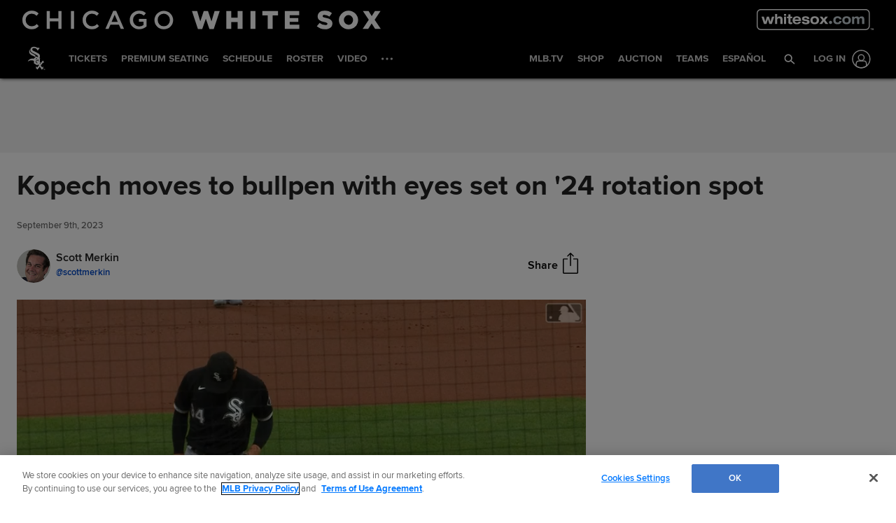

--- FILE ---
content_type: text/html; charset=utf-8
request_url: https://www.mlb.com/whitesox/news/michael-kopech-moved-to-bullpen
body_size: 227896
content:

        <!doctype html>
            <html lang=en>
            <head>
            <title data-rh="true">Michael Kopech moved to bullpen</title>
            <meta data-rh="true" charset="utf-8"/><meta data-rh="true" name="viewport" content="width=device-width, initial-scale=1.0, maximum-scale=1.0, user-scalable=no"/><meta data-rh="true" name="robots" content="max-image-preview:large"/><meta data-rh="true" name="description" content="DETROIT -- White Sox right-hander Michael Kopech will work out of the bullpen for what could be the remainder of the 2023 season but certainly for this weekend, which was a move announced by manager Pedro Grifol prior to a 6-0 victory over the Tigers in Friday’s series opener at"/><meta data-rh="true" property="og:description" content="DETROIT -- White Sox right-hander Michael Kopech will work out of the bullpen for what could be the remainder of the 2023 season but certainly for this weekend, which was a move announced by manager Pedro Grifol prior to a 6-0 victory over the Tigers in Friday’s series opener at"/><meta data-rh="true" property="og:title" content="Kopech moves to bullpen with eyes set on &#x27;24 rotation spot"/><meta data-rh="true" property="og:image" content="https://img.mlbstatic.com/mlb-images/image/upload/t_2x1/t_w1536/mlb/heuztnm1scm0kwqcuquo.jpg"/><meta data-rh="true" property="og:site_name" content="MLB.com"/><meta data-rh="true" property="og:type" content="website"/><meta data-rh="true" property="og:url" content="https://www.mlb.com/news/michael-kopech-moved-to-bullpen"/><meta data-rh="true" name="twitter:card" content="summary_large_image"/><meta data-rh="true" name="twitter:site" content="@mlb"/><meta data-rh="true" name="keywords" content="MLB, Baseball, Major League Baseball"/><meta data-rh="true" name="page_name" content="Major League Baseball"/><meta data-rh="true" name="page_section" content="news"/><meta data-rh="true" property="fb:app_id" content="5768707450"/><meta data-rh="true" property="fb:pages" content="5768707450"/><meta data-rh="true" name="env" content="production"/><meta data-rh="true" name="app_group" content="x-fede"/><meta data-rh="true" name="region" content=""/><meta data-rh="true" name="zone" content=""/><meta data-rh="true" name="doubleclick_adunit" content="mlb.mlb"/><meta data-rh="true" name="context-url-prefix" content="/whitesox"/><meta data-rh="true" name="app-view" content="web"/><meta data-rh="true" name="locale" content="en"/><meta data-rh="true" name="lang" content="en"/><meta data-rh="true" name="club" content="whitesox"/><meta data-rh="true" name="serverTime" content="2020-10-13T16:03:01-04:00"/><meta data-rh="true" name="omniturePageName" content="Homepage"/><meta data-rh="true" name="apple-mobile-web-app-title" content="MLB.com"/>
            <link data-rh="true" rel="amphtml" href="https://www.mlb.com/amp/news/michael-kopech-moved-to-bullpen.html"/><link data-rh="true" rel="canonical" href="https://www.mlb.com/news/michael-kopech-moved-to-bullpen"/><link data-rh="true" rel="dns-prefetch" href="//www.mlbstatic.com/"/><link data-rh="true" rel="dns-prefetch" href="//builds.mlbstatic.com/"/><link data-rh="true" rel="preconnect" href="//www.mlbstatic.com/" crossOrigin="true"/><link data-rh="true" rel="preconnect" href="//builds.mlbstatic.com/" crossOrigin="true"/><link data-rh="true" rel="preload" href="//www.mlbstatic.com/mlb.com/fonts/proxima-nova-bold.woff2" as="font" type="font/woff2" crossOrigin="true"/><link data-rh="true" rel="preload" href="//www.mlbstatic.com/mlb.com/fonts/proxima-nova-regular.woff2" as="font" type="font/woff2" crossOrigin="true"/><link data-rh="true" rel="alternate" href="https://www.mlb.com" hrefLang="en"/><link data-rh="true" rel="alternate" href="https://www.mlb.com/es" hrefLang="es"/><link data-rh="true" rel="apple-touch-icon" href="//www.mlbstatic.com/team-logos/apple-touch-icons-180x180/145.png"/><link data-rh="true" rel="shortcut icon" href="https://images.ctfassets.net/iiozhi00a8lc/t145_favicon145_j669xf5i_i98gto7v_png/0478037f44c782f1db0068235464735a/t145_favicon.png"/>
            <script data-rh="true" type="application/ld+json">{"@context":"https://schema.org","@type":"NewsArticle","publisher":{"@type":"Organization","name":"MLB","logo":{"@type":"ImageObject","url":"https://www.mlbstatic.com/team-logos/share/mlb.jpg","height":620,"width":1200},"url":"https://www.mlb.com"},"author":{"name":"Scott Merkin","@type":"Person"},"dateModified":"2023-09-09T02:47:36.662Z","datePublished":"2023-09-09T02:00:00Z","headline":"Kopech moves to bullpen with eyes set on '24 rotation spot","image":["https://img.mlbstatic.com/mlb-images/image/upload/t_2x1/t_w1536/mlb/heuztnm1scm0kwqcuquo.jpg"],"mainEntityOfPage":"https://www.mlb.com/news/michael-kopech-moved-to-bullpen","url":"https://www.mlb.com/news/michael-kopech-moved-to-bullpen"}</script><script data-rh="true" type="application/javascript">/*<!--*/
                       (function(window, document){
                            var adobePageParams = {};
                            var oktaCookie = document.cookie.match(/oktaid=([^;]+)/);

                            if (oktaCookie) {
                                adobePageParams['id.okta'] = oktaCookie[1];
                            }
                            adobePageParams['at_property'] = "64bd9a62-f522-8775-9b0d-4984abae73c4";
                            window.targetPageParams = function() {
                            return adobePageParams;
                             };
                       })(window, document);
                    /*-->*/</script><script data-rh="true" src="https://www.mlbstatic.com/mlb.com/adobe-analytics/VisitorAPI.js"></script><script data-rh="true" src="https://www.mlbstatic.com/mlb.com/adobe-analytics/target/2.3.0/at.js"></script><script data-rh="true" src="https://www.mlbstatic.com/mlb.com/adobe-analytics/AppMeasurement-mlb.js"></script><script data-rh="true" src="https://www.mlbstatic.com/mlb.com/adobe-analytics/AppMeasurement.js"></script><script data-rh="true" src="https://assets.adobedtm.com/267c22ecc15c/4a2ad2c78a04/launch-0febec0c5fac.min.js" async="true"></script><script data-rh="true" type="application/javascript">/*<!--*/
                          (function(window, document) {
                            var oktaCookie = document.cookie.match(/oktaid=([^;]+)/);
                            var AuthState = (window.Visitor && window.Visitor.AuthState) ? window.Visitor.AuthState.AUTHENTICATED : 0;

                            if (oktaCookie && window.visitor) {
                                window.visitor.setCustomerIDs({
                                    okta: {
                                        id: oktaCookie[1],
                                        authState: AuthState
                                    },
                                    oktaDuplicate: {
                                        id: oktaCookie[1],
                                        authState: AuthState
                                    }
                                });
                            }
                        })(window, document);
                    /*-->*/</script><script data-rh="true" src="https://www.mlbstatic.com/mlb.com/vendor/mlb-okta/mlb-okta.js"></script><script data-rh="true" id="initial-data" type="application/javascript">/*<!--*/
                        window.initState = {"appConfig":{"appName":"x-fede-prod","appVersion":"v4.3.4","graphqlServiceUrl":"https://data-graph.mlb.com/graphql","graphqlVariables":{"getArticle":{"forgeLocale":"EN_US","formatString":"none","storySlug":"michael-kopech-moved-to-bullpen"},"getSiteConfig":{"contentfulLocale":"en-US","preview":false,"teamId":"t145","teamPropertiesId":"t145-global-properties","teamPaletteId":"t145-base-palette"},"getTopic":{"forgeLocale":"EN_US","topicSlug":""},"getPage":{"path":"/whitesox"},"getPlaylist":{"experienceGroup":"NEWS_LEGACY_DEDUPE_PG","language":"EN_US","limit":6,"mbox":"","recommendedContentLimit":0,"selectionSlug":"t145-news-list","skip":0,"fetchMoreLimit":1,"recommendedContentTypes":["ARTICLE"]}}},"appState":{"adDomain":"whitesox.mlb","appId":"","appPath":null,"basePath":"news","club":"whitesox","configuration":{"datadog":{"disableDatadog":false,"globalSampleRate":25},"hidePlaylistRightRail":true,"hideReaction":false,"hideRecommended":false,"hideRelatedRightRail":false,"hideStickyHeader":false,"hideTaglines":false,"hideTags":false,"hideTopic":false,"playlist":{},"useInfiniteScrolling":false},"contextUrlPrefix":"/whitesox","env":"production","featureFlagOverrides":{},"forgeLocale":"EN_US","googleTagManager":"GTM-5KVCGW","isApp":false,"isCookieNoTrackQueryParam":false,"isPremiumQueryParam":false,"lang":"en","metaUrl":"https://www.mlb.com/news/michael-kopech-moved-to-bullpen","newsletterServiceUrl":"https://us-central1-mlb-webeng-prod-39c3.cloudfunctions.net/email-newsletter","prefixedTeamId":"t145","queryString":"","queryStringWithoutTopic":"","reqPath":"/whitesox/news/michael-kopech-moved-to-bullpen","storySlug":"michael-kopech-moved-to-bullpen","team_id":145,"topicSlug":"","userAgent":"Mozilla/5.0 (Macintosh; Intel Mac OS X 10_15_7) AppleWebKit/537.36 (KHTML, like Gecko) Chrome/131.0.0.0 Safari/537.36; ClaudeBot/1.0; +claudebot@anthropic.com)"},"apolloCache":{"ROOT_QUERY":{"__typename":"Query","webPropertiesCollection({\"limit\":1,\"locale\":\"en-US\",\"preview\":false,\"where\":{\"propertiesId\":\"t145-global-properties\"}})":{"__typename":"CF_WebPropertiesCollection","items":[{"__typename":"CF_WebProperties","organismHeadlineFont":{"__typename":"CF_Asset","url":"https://assets.ctfassets.net/iiozhi00a8lc/montserrat_bold_woff2/04cec199571eaa6df9e537773d4f5116/montserrat_bold.woff2"},"urlLogo":{"__typename":"CF_Asset","url":"https://images.ctfassets.net/iiozhi00a8lc/t145_url_logowhitesox_url_svg/b3044b25dfc83a874429041432aa0c38/t145_url_logo.svg"},"favicon":{"__typename":"CF_Asset","url":"https://images.ctfassets.net/iiozhi00a8lc/t145_favicon145_j669xf5i_i98gto7v_png/0478037f44c782f1db0068235464735a/t145_favicon.png"},"headerMastheadTagline":{"__typename":"CF_Asset","url":"https://images.ctfassets.net/iiozhi00a8lc/t145_header_masthead_taglinechicagowhitesox_svg/609c58c54b440266746ee080ef2d9a0c/t145_header_masthead_tagline.svg"},"headerPrimaryLogo":null,"headerMastheadTaglineContainerWidth":"512px","headerMastheadTaglineContainerHeight":"53px","organismLogoVersion":"primary","organismLogoStyle":"dark","headerMastheadLogoVersion":"primary","headerMastheadLogoStyle":"dark","footerLogoVersion":"primary","footerLogoStyle":"dark","headlineTextTransform":"none","headlineFontFamily":"montserrat-bold","headlineFontFamilySizeMultiplier":0.94,"articleVideoAutoPlay":true,"articleVideoAutoPlaySound":false}]},"paletteCollection({\"limit\":1,\"locale\":\"en-US\",\"preview\":false,\"where\":{\"paletteName_contains\":\"t145-base-palette\"}})":{"__typename":"CF_PaletteCollection","items":[{"__typename":"CF_Palette","headerNavigationBackgroundColor":"#000000","headerNavigationTextColor":"#ffffff","headerNavigationTextColorHover":"#333333","headerNavigationBorderColor":"#C4CED4","headerMastheadBackgroundColor":"#000000","buttonSpotlightBackgroundColor":"#333333","buttonSpotlightBackgroundColorHover":"lighten","buttonSpotlightTextColor":"#ffffff","buttonSpotlightTextColorHover":"#ffffff","footerBackgroundColor":"#000000","footerBorderColor":"#e2e2e2","footerLinkColorActive":"#ffffff","footerLinkColor":"#999999","footerLinkColorHover":"#ffffff","footerTextColor":"#d2d2d2"}]},"dictionarySetCollection({\"locale\":\"en-US\",\"preview\":false,\"where\":{\"dictionaryTag_contains_all\":\"mlb-news\"}})":{"__typename":"CF_DictionarySetCollection","items":[{"__typename":"CF_DictionarySet","key":"news_playlist_current","dictionaryValue":"Now Reading"},{"__typename":"CF_DictionarySet","key":"news_playlist_next","dictionaryValue":"Up Next"},{"__typename":"CF_DictionarySet","key":"team_leaders_title","dictionaryValue":"Team Leaders"},{"__typename":"CF_DictionarySet","key":"news_newsletter_signup","dictionaryValue":"Sign up"},{"__typename":"CF_DictionarySet","key":"news_playlist","dictionaryValue":"Playlist"},{"__typename":"CF_DictionarySet","key":"skip_to_content","dictionaryValue":"Skip to Content"},{"__typename":"CF_DictionarySet","key":"news_recommended","dictionaryValue":"You may have missed..."},{"__typename":"CF_DictionarySet","key":"news_newsletter_placeholder","dictionaryValue":"Enter your email"},{"__typename":"CF_DictionarySet","key":"news_newsletter_error","dictionaryValue":"Something went wrong, please try again."},{"__typename":"CF_DictionarySet","key":"news_newsletter_subscribed","dictionaryValue":"This email has already been registered for this newsletter!"},{"__typename":"CF_DictionarySet","key":"news_did_you_like","dictionaryValue":"Did you like this story?"},{"__typename":"CF_DictionarySet","key":"news_in_this_story","dictionaryValue":"In this story:"},{"__typename":"CF_DictionarySet","key":"news_share","dictionaryValue":"Share"},{"__typename":"CF_DictionarySet","key":"news_related","dictionaryValue":"Related"}]},"newsArticleCollection({\"locale\":\"en-US\",\"preview\":false,\"where\":{\"team\":{\"teamId\":\"t145\"}}})":{"__typename":"CF_NewsArticleCollection","items":[{"__typename":"CF_NewsArticle","articleVideoAutoPlay":true,"articleVideoAutoPlaySound":false,"configuration":null,"fallbackThumbnail":{"__typename":"CF_Asset","url":"https://images.ctfassets.net/iiozhi00a8lc/7rLiL2FzRtYvRA6WljKhNY/359c3d0e14e8deced16d006ecb2f4218/mlb_fallback_2.jpg"},"heightMinForSticky":2500,"injectedContent":null,"name":"White Sox","newsletters":["16","57","5510","4316","1","2010","43"],"newsletterLogoOnDark":null,"newsletterLogoOnLight":null,"newsletterMessaging":"Have the latest news, ticket information, and more from the White Sox and MLB delivered right to your inbox.","newsletterSuccessMessage":"Thank you for signing up for White Sox and MLB newsletters. ${email} has been successfully added.\n\nVisit your [account profile](https://www.mlb.com/account \"AccountProfile\") to manage your subscriptions.","newsletterTitle":"Become a White Sox Insider","stickyRelatedHeightDisplacement":700,"tagPrefixPlayer":"player","tagPrefixTeam":null,"team":{"__typename":"CF_Team","teamId":"t145","name":"White Sox","teamNameDisplay":"Chicago White Sox"},"newsletters({\"locale\":\"en-US\"})":["16","57","5510","4316","1","2010","43"]}]},"newsArticleCollection({\"locale\":\"en-US\",\"preview\":false,\"where\":{\"name\":\"MASTER\"}})":{"__typename":"CF_NewsArticleCollection","items":[{"__typename":"CF_NewsArticle","articleVideoAutoPlay":true,"articleVideoAutoPlaySound":false,"configuration":{"global":{"datadog":{"disableDatadog":false,"globalSampleRate":50}},"mobile":{"hideTags":true,"playlist":{"limit":1,"fetchMoreLimit":2,"recommendedContentLimit":0},"hideTopic":false,"hideReaction":false,"hideTaglines":false,"hideRecommended":true,"hideStickyHeader":false,"hideRelatedRightRail":false,"useInfiniteScrolling":true,"hidePlaylistRightRail":true},"appView":{"hideTags":true,"playlist":{"limit":1,"fetchMoreLimit":2,"recommendedContentLimit":0},"hideTopic":false,"hideReaction":false,"hideTaglines":false,"hideRecommended":true,"hideStickyHeader":false,"hideRelatedRightRail":false,"useInfiniteScrolling":true,"hidePlaylistRightRail":true},"desktop":{"hideTags":true,"playlist":{"limit":6,"fetchMoreLimit":1,"recommendedContentLimit":0},"hideTopic":false,"hideReaction":false,"hideTaglines":false,"hideRecommended":true,"hideStickyHeader":true,"hideRelatedRightRail":true,"useInfiniteScrolling":true,"hidePlaylistRightRail":false}},"fallbackThumbnail":{"__typename":"CF_Asset","url":"https://images.ctfassets.net/iiozhi00a8lc/7rLiL2FzRtYvRA6WljKhNY/359c3d0e14e8deced16d006ecb2f4218/mlb_fallback_2.jpg"},"heightMinForSticky":2500,"injectedContent":{"3":{"type":"ad"},"6":{"type":"related"},"8":{"type":"ad"},"10":{"type":"newsletter"},"displayAdDelay":30000,"paragraphWordCount":50},"name":"MASTER","newsletters":["1026","43"],"newsletterLogoOnDark":null,"newsletterLogoOnLight":null,"newsletterMessaging":"Sign up to receive our daily [Morning Lineup](https://www.mlb.com) to stay in the know about the latest trending topics around Major League Baseball.","newsletterSuccessMessage":"Thank you for joining the Morning Lineup newsletter. ${email} has successfully been added. \n\nVisit your [account profile](https://www.mlb.com/account \"Account Profile\") to manage your subscriptions.","newsletterTitle":"Get the Latest From MLB.","stickyRelatedHeightDisplacement":700,"tagPrefixPlayer":"player","tagPrefixTeam":null,"team":null}]},"getPage({\"path\":\"/whitesox\"})":{"__typename":"Page","headerPath":"/_navs/header/cws/global-nav","paletteKey":"t145-base-palette","propertiesKey":"t145-global-properties","footerPath":"/_navs/footer/cws/global-footer","team":"whitesox","teamId":"145"},"getArticle({\"language\":\"EN_US\",\"slug\":\"michael-kopech-moved-to-bullpen\"})":{"__typename":"Article","translationId":"eb9682e4-3e3d-45f4-a56b-4ea9c807f158","slug":"michael-kopech-moved-to-bullpen","byline":"Scott Merkin","isMigrated":false,"contentDate":"2023-09-09T02:00:00Z","contributors":[{"__typename":"Contributor","name":"Scott Merkin","tagline({\"formatString\":\"none\"})":"Senior Reporter [Scott Merkin](mailto:scott.merkin@mlb.com) has covered the White Sox for MLB.com since 2003.","thumbnail":{"__typename":"Thumbnail","templateUrl":"https://img.mlbstatic.com/mlb-images/image/private/{formatInstructions}/mlb/o1xs6vev8sucsagzciao"},"twitterHandle":"scottmerkin"}],"headline":"Kopech moves to bullpen with eyes set on '24 rotation spot","lastUpdatedDate":"2023-09-09T02:47:36.662Z","parts":[{"__typename":"Video","contentDate":"2023-08-29T02:12:53.291Z","preferredPlaybackScenarioURL({\"preferredPlaybacks\":\"mp4AvcPlayback\"})":"https://mlb-cuts-diamond.mlb.com/FORGE/2023/2023-08/28/d929f987-27682e12-62a67fbe-csvm-diamondx64-asset_1280x720_59_4000K.mp4","type":"video","description":"Michael Kopech strikes out five across four innings in his start against the Orioles","displayAsVideoGif":false,"duration":"00:01:12","slug":"michael-kopech-k-s-five-x7740","tags":[{"__typename":"GameTag"},{"__typename":"TeamTag","slug":"teamid-145","title":"Chicago White Sox","team":{"__ref":"Team:145"},"type":"team"},{"__typename":"PersonTag","slug":"playerid-656629","title":"Michael Kopech","person":{"__ref":"Person:656629"},"type":"player"},{"__typename":"TaxonomyTag","slug":"highlight-reel-starting-pitching","title":"highlight reel starting pitching","type":"taxonomy"},{"__typename":"TaxonomyTag","slug":"pitching","title":"pitching","type":"taxonomy"},{"__typename":"TaxonomyTag","slug":"highlight","title":"highlight","type":"taxonomy"},{"__typename":"TaxonomyTag","slug":"in-game-highlight","title":"in-game highlight","type":"taxonomy"},{"__typename":"TaxonomyTag","slug":"game-action-tracking","title":"game action tracking","type":"taxonomy"},{"__typename":"TaxonomyTag","slug":"eclat-feed","title":"Eclat feed","type":"taxonomy"},{"__typename":"TaxonomyTag","slug":"fan-duel","title":"Fan Duel","type":"taxonomy"},{"__typename":"TaxonomyTag","slug":"international-feed","title":"International Partner feed","type":"taxonomy"}],"thumbnail":{"__typename":"Thumbnail","templateUrl":"https://img.mlbstatic.com/mlb-images/image/upload/{formatInstructions}/mlb/qtlu9cghmxtpajjxhca1"},"title":"Michael Kopech K's five ","relativeSiteUrl":"/video/michael-kopech-k-s-five-x7740"},{"__typename":"Markdown","content":"DETROIT -- White Sox right-hander <forge-entity title=\"Michael Kopech\" slug=\"michael-kopech-656629\" code=\"player\">Michael Kopech</forge-entity> will work out of the bullpen for what could be the remainder of the 2023 season but certainly for this weekend, which was a move announced by manager Pedro Grifol prior to a <a href=\"https://www.mlb.com/gameday/white-sox-vs-tigers/2023/09/08/716675/final/box\" target=\"_blank\">6-0 victory</a> over the Tigers in Friday’s series opener at Comerica Park.\n\nKopech has made 26 starts this season but has struggled mightily over his 10 second-half starts, posting a 7.49 ERA with 40 walks and 39 hits allowed over 39 2/3 innings. His last start came on Sept. 3 at home against the Tigers when he was pulled after walking five in 1 2/3 innings and throwing just 16 of 44 pitches for strikes.\n\nDespite the struggles, which have been equal part confidence-based and mechanics issues, Grifol stressed that Kopech is still on target to be part of the ‘24 rotation.","type":"text"},{"__typename":"Video","contentDate":"2023-08-23T19:45:00Z","preferredPlaybackScenarioURL({\"preferredPlaybacks\":\"mp4AvcPlayback\"})":"https://mlb-cuts-diamond.mlb.com/FORGE/2023/2023-08/23/f96ad5bf-1e5ce4d3-9e995007-csvm-diamondx64-asset_1280x720_59_4000K.mp4","type":"video","description":"Michael Kopech strikes out five across four innings of work against the Mariners","displayAsVideoGif":false,"duration":"00:00:27","slug":"michael-kopech-k-s-five-x2535","tags":[{"__typename":"GameTag"},{"__typename":"TeamTag","slug":"teamid-145","title":"Chicago White Sox","team":{"__ref":"Team:145"},"type":"team"},{"__typename":"PersonTag","slug":"playerid-656629","title":"Michael Kopech","person":{"__ref":"Person:656629"},"type":"player"},{"__typename":"TaxonomyTag","slug":"pitching","title":"pitching","type":"taxonomy"},{"__typename":"TaxonomyTag","slug":"highlight","title":"highlight","type":"taxonomy"},{"__typename":"TaxonomyTag","slug":"in-game-highlight","title":"in-game highlight","type":"taxonomy"},{"__typename":"TaxonomyTag","slug":"game-action-tracking","title":"game action tracking","type":"taxonomy"},{"__typename":"TaxonomyTag","slug":"fan-duel","title":"Fan Duel","type":"taxonomy"},{"__typename":"TaxonomyTag","slug":"eclat-feed","title":"Eclat feed","type":"taxonomy"},{"__typename":"TaxonomyTag","slug":"international-feed","title":"International Partner feed","type":"taxonomy"}],"thumbnail":{"__typename":"Thumbnail","templateUrl":"https://img.mlbstatic.com/mlb-images/image/upload/{formatInstructions}/mlb/vas9beil50haspacpuyc"},"title":"Michael Kopech K's five ","relativeSiteUrl":"/video/michael-kopech-k-s-five-x2535"},{"__typename":"Markdown","content":"“We talked to him about it and we’re going to back off a little bit and throw him out of \\[the bullpen\\],” Grifol said. “That does not mean that he’s a bullpen guy. It does not mean we’re not going to start him in the future.\n\n“He’s starting next year. You’re not going to read into anything. He’s a starter. He’s going to be a starter. We’re building him to be a starter for next year and that’s how we’re going to approach it “\n\nJosé Ureña, 31, will get the call Saturday in Kopech’s regular spot. Ureña had an 0-4 record and a 9.82 ERA over five starts for Colorado this season but had a 1-1 mark with a 3.38 ERA in four starts with Triple-A Charlotte. Ureña also pitched for the Tigers in ‘21.","type":"text"},{"__typename":"Video","contentDate":"2023-09-03T18:55:08.58Z","preferredPlaybackScenarioURL({\"preferredPlaybacks\":\"mp4AvcPlayback\"})":"https://bdata-producedclips.mlb.com/d2b335e8-478c-4dc6-904e-690cc3129232.mp4","type":"video","description":"","displayAsVideoGif":false,"duration":"00:00:09","slug":"spencer-torkelson-strikes-out-swinging-catcher-korey-lee-to-first-baseman","tags":[{"__typename":"InternalTag","slug":"season-2023","title":"Season 2023","type":"season"},{"__typename":"GameTag"},{"__typename":"TaxonomyTag","slug":"game-action-tracking","title":"game action tracking","type":"taxonomy"},{"__typename":"TaxonomyTag","slug":"highlight","title":"highlight","type":"taxonomy"},{"__typename":"TaxonomyTag","slug":"pitching","title":"pitching","type":"taxonomy"},{"__typename":"TaxonomyTag","slug":"in-game-highlight","title":"in-game highlight","type":"taxonomy"},{"__typename":"TaxonomyTag","slug":"fan-duel","title":"Fan Duel","type":"taxonomy"},{"__typename":"TaxonomyTag","slug":"eclat-feed","title":"Eclat feed","type":"taxonomy"},{"__typename":"TaxonomyTag","slug":"international-feed","title":"International Partner feed","type":"taxonomy"}],"thumbnail":{"__typename":"Thumbnail","templateUrl":"https://img.mlbstatic.com/mlb-images/image/upload/{formatInstructions}/mlb/rgdccqribld0ztxjteji"},"title":"Kopech strikes out Torkelson","relativeSiteUrl":"/video/spencer-torkelson-strikes-out-swinging-catcher-korey-lee-to-first-baseman"},{"__typename":"Markdown","content":"Bullpen usage for Kopech could begin as early as Saturday after he did not pitch Friday, with no set plan involved to only use him on his scheduled start days. Kopech had a strong season in relief during the ‘21 season, striking out 103 against 24 walks in 69 1/3 innings.\n\n“It’s kind of giving me an opportunity to work on some things mentally and physically,” Kopech said. “I’ve gone down there before. I know that it’s a little different preparing to come into that game than it is as a starter.\n\n“But you don’t have a whole lot of time to think or overthink or do tweaks and all that. It’s more get out there and get after it type of thing. We think that will serve me well at this point. So, it’s an opportunity I’m trying my best to embrace. I’ve done it before so it’s not completely new, but it is something I haven’t done in a couple of years. So, I’m looking forward to that.”","type":"text"},{"__typename":"Video","contentDate":"2023-08-12T02:00:08.252Z","preferredPlaybackScenarioURL({\"preferredPlaybacks\":\"mp4AvcPlayback\"})":"https://mlb-cuts-diamond.mlb.com/FORGE/2023/2023-08/11/bce03ba7-4c39cc0c-4f2c2fa4-csvm-diamondx64-asset_1280x720_59_4000K.mp4","type":"video","description":"Michael Kopech strikes out four Brewers over 4 1/3 innings in his start against Milwaukee","displayAsVideoGif":false,"duration":"00:00:32","slug":"michael-kopech-k-s-four","tags":[{"__typename":"GameTag"},{"__typename":"TeamTag","slug":"teamid-145","title":"Chicago White Sox","team":{"__ref":"Team:145"},"type":"team"},{"__typename":"PersonTag","slug":"playerid-656629","title":"Michael Kopech","person":{"__ref":"Person:656629"},"type":"player"},{"__typename":"TaxonomyTag","slug":"pitching","title":"pitching","type":"taxonomy"},{"__typename":"TaxonomyTag","slug":"highlight-reel-pitching","title":"highlight reel pitching","type":"taxonomy"},{"__typename":"TaxonomyTag","slug":"highlight-reel-starting-pitching","title":"highlight reel starting pitching","type":"taxonomy"},{"__typename":"TaxonomyTag","slug":"highlight","title":"highlight","type":"taxonomy"},{"__typename":"TaxonomyTag","slug":"in-game-highlight","title":"in-game highlight","type":"taxonomy"},{"__typename":"TaxonomyTag","slug":"game-action-tracking","title":"game action tracking","type":"taxonomy"},{"__typename":"TaxonomyTag","slug":"eclat-feed","title":"Eclat feed","type":"taxonomy"},{"__typename":"TaxonomyTag","slug":"international-feed","title":"International Partner feed","type":"taxonomy"},{"__typename":"TaxonomyTag","slug":"fan-duel","title":"Fan Duel","type":"taxonomy"}],"thumbnail":{"__typename":"Thumbnail","templateUrl":"https://img.mlbstatic.com/mlb-images/image/upload/{formatInstructions}/mlb/bmxxdupzyijdeh89sizl"},"title":"Michael Kopech K's four","relativeSiteUrl":"/video/michael-kopech-k-s-four"},{"__typename":"Markdown","content":"There certainly have been positive ‘23 signs for Kopech from the rotation, but the bulk of them took place prior to the All-Star break. He allowed one hit in six innings against the Twins on May 2, and struck out 10 while allowing one hit during eight scoreless against the Royals on May 19, as examples. He also has failed to complete five innings in each of his last five starts.\n\nDylan Cease and Kopech are the only starting certainties for the ‘24 White Sox as they are presently constructed. Despite Grifol’s strong words, Kopech’s role could change. The 27-year-old seems prepared and at peace with whatever lies ahead.\n\n“I would like to start. I’ve always said I would like to be a starter,” Kopech said. “I’m grateful for the opportunity to be able to do that. But at the end of the day, I’m a Major League baseball player and I’m a Major League pitcher and whatever innings or inning I’m throwing doesn’t change that fact. I’m extremely grateful to be in the position I’m in.”\n\n“The last few outings his mechanics have been something that he’s been battling a little bit. So just going to back him off now and not have to go a lot of pitches, innings, we’re just going to play it inning by inning,” Grifol said. “If he goes out there and has a good clean inning and he feels good, we might throw him out there for the second. Other than that, we’re going to be looking for small wins here towards the end and build him up for 2024.”\n\nBehind seven scoreless innings and seven strikeouts from Mike Clevinger, the White Sox (55-86) won a second straight game on this road trip. Luis Robert Jr. doubled in the seventh to break up Reese Olson’s no-hitter and Yoán Moncada followed with a two-run homer for his third straight game with a long ball for the first time in his career.","type":"text"}],"relativeSiteUrl":"/news/michael-kopech-moved-to-bullpen","contentType":"news","subHeadline":null,"summary":"DETROIT -- White Sox right-hander Michael Kopech will work out of the bullpen for what could be the remainder of the 2023 season but certainly for this weekend, which was a move announced by manager Pedro Grifol prior to a 6-0 victory over the Tigers in Friday’s series opener at","tagline({\"formatString\":\"none\"})":null,"tags":[{"__typename":"InternalTag","slug":"storytype-article","title":"Article","type":"article"},{"__typename":"TaxonomyTag","slug":"apple-news","title":"Apple News","type":"taxonomy"},{"__typename":"TeamTag","slug":"teamid-145","type":"team","title":"Chicago White Sox","team":{"__ref":"Team:145"}},{"__typename":"PersonTag","slug":"playerid-656629","title":"Michael Kopech","person":{"__ref":"Person:656629"},"type":"player"},{"__typename":"GameTag","gamePk":716675,"slug":"gamepk-716675","title":"2023/09/08 cws@det","type":"game"},{"__typename":"ContributorTag","slug":"scott-merkin","title":"Scott Merkin","type":"contributor"},{"__typename":"TaxonomyTag","slug":"game-recap","title":"game recap","type":"taxonomy"}],"type":"story","thumbnail":"https://img.mlbstatic.com/mlb-images/image/upload/{formatInstructions}/mlb/heuztnm1scm0kwqcuquo","title":"Michael Kopech moved to bullpen"},"getHeaderFromForgePath({\"contentSource\":\"MLB\",\"headerPath\":\"/_navs/header/cws/global-nav\",\"locale\":\"en-US\",\"paletteKey\":\"t145-base-palette\",\"propertiesKey\":\"t145-global-properties\"})":{"__typename":"Header","navigation":[{"__typename":"NavItem","customPropertiesString":"mobile:true;","icon":null,"linkTarget":null,"linkText":"Tickets","linkUrl":"/tickets","placement":"mobile","visible":null,"subNav":[{"__typename":"SubnavColumn","title":null,"navigation":[{"__typename":"NavItem","placement":null,"linkText":"Single Game Tickets","linkUrl":"/tickets/single-game-tickets","linkTarget":null,"visible":"true","icon":null,"tooltip":null,"customPropertiesString":"expires:1758478200"},{"__typename":"NavItem","placement":null,"linkText":"Promotions & Giveaways","linkUrl":"/tickets/promotions","linkTarget":null,"visible":"true","icon":null,"tooltip":null,"customPropertiesString":"expires:1758478200"},{"__typename":"NavItem","placement":null,"linkText":"Ticket Offers","linkUrl":"/tickets/ticket-offers","linkTarget":null,"visible":null,"icon":null,"tooltip":null,"customPropertiesString":"expires:1758478200"},{"__typename":"NavItem","placement":null,"linkText":"Ballpark Pass","linkUrl":"/tickets/ballpark-pass","linkTarget":null,"visible":null,"icon":null,"tooltip":null,"customPropertiesString":"expires:1741989600"},{"__typename":"NavItem","placement":null,"linkText":"Holiday Flex Packs","linkUrl":"/tickets/packs","linkTarget":null,"visible":"false","icon":null,"tooltip":null,"customPropertiesString":null},{"__typename":"NavItem","placement":null,"linkText":"Season Ticket Plans","linkUrl":"/tickets/season-tickets","linkTarget":null,"visible":null,"icon":null,"tooltip":null,"customPropertiesString":null},{"__typename":"NavItem","placement":null,"linkText":"Group Tickets","linkUrl":"/tickets/group-tickets","linkTarget":null,"visible":"true","icon":null,"tooltip":null,"customPropertiesString":null},{"__typename":"NavItem","placement":null,"linkText":"Spring Training Tickets","linkUrl":"/spring-training","linkTarget":"_blank","visible":"true","icon":null,"tooltip":null,"customPropertiesString":""},{"__typename":"NavItem","placement":null,"linkText":"Specialty Nights","linkUrl":"/tickets/specials","linkTarget":null,"visible":null,"icon":null,"tooltip":null,"customPropertiesString":"expires:1758478200"},{"__typename":"NavItem","placement":null,"linkText":"Miller Lite Landing","linkUrl":"/tickets/miller-lite-landing","linkTarget":null,"visible":null,"icon":null,"tooltip":null,"customPropertiesString":"expires:1758478200"},{"__typename":"NavItem","placement":null,"linkText":"Mobile Ticketing","linkUrl":"/tickets/mobile-ticketing","linkTarget":null,"visible":null,"icon":null,"tooltip":null,"customPropertiesString":null},{"__typename":"NavItem","placement":null,"linkText":"Parking","linkUrl":"/ballpark/transportation/parking#purchase","linkTarget":null,"visible":null,"icon":null,"tooltip":null,"customPropertiesString":"expires:1727374200"},{"__typename":"NavItem","placement":null,"linkText":"Guests with Disabilities Tickets","linkUrl":"/ballpark/disability-access-guide#ticket-information","linkTarget":null,"visible":null,"icon":null,"tooltip":null,"customPropertiesString":null},{"__typename":"NavItem","placement":null,"linkText":"Buy & Sell Tickets on SeatGeek","linkUrl":"https://seatgeek.com/chicago-white-sox-tickets?aid=15969&pid=integration&rid=1&utm_medium=partnership&utm_source=whitesox_sponsorship&utm_campaign=integration","linkTarget":"_blank","visible":"true","icon":null,"tooltip":null,"customPropertiesString":null},{"__typename":"NavItem","placement":null,"linkText":"Season Ticket Holders","linkUrl":"/tickets/season-tickets/renew","linkTarget":null,"visible":null,"icon":null,"tooltip":null,"customPropertiesString":null},{"__typename":"NavItem","placement":null,"linkText":"Ticket Pricing","linkUrl":"/tickets/pricing","linkTarget":null,"visible":"true","icon":null,"tooltip":null,"customPropertiesString":"expires:1696187400"}]}]},{"__typename":"NavItem","customPropertiesString":null,"icon":null,"linkTarget":null,"linkText":"Premium Seating","linkUrl":"/tickets/premium-seating","placement":null,"visible":null,"subNav":[{"__typename":"SubnavColumn","title":null,"navigation":[{"__typename":"NavItem","placement":null,"linkText":"Club Level","linkUrl":"/tickets/premium-seating/club-level","linkTarget":null,"visible":null,"icon":null,"tooltip":null,"customPropertiesString":null},{"__typename":"NavItem","placement":null,"linkText":"Wintrust Scout Seats","linkUrl":"/tickets/premium-seating","linkTarget":null,"visible":null,"icon":null,"tooltip":null,"customPropertiesString":null},{"__typename":"NavItem","placement":null,"linkText":"Rate Club","linkUrl":"/tickets/premium-seating","linkTarget":null,"visible":null,"icon":null,"tooltip":null,"customPropertiesString":null},{"__typename":"NavItem","placement":null,"linkText":"Seasons Suites","linkUrl":"/tickets/premium-seating","linkTarget":null,"visible":null,"icon":null,"tooltip":null,"customPropertiesString":null},{"__typename":"NavItem","placement":null,"linkText":"Single Game Suites","linkUrl":"/tickets/group-tickets/suites/individual-games","linkTarget":null,"visible":null,"icon":null,"tooltip":null,"customPropertiesString":null},{"__typename":"NavItem","placement":null,"linkText":"CIBC Fan Box","linkUrl":"/tickets/group-tickets/suites","linkTarget":null,"visible":null,"icon":null,"tooltip":null,"customPropertiesString":null}]}]},{"__typename":"NavItem","customPropertiesString":"mobile:true;","icon":null,"linkTarget":null,"linkText":"Schedule","linkUrl":"/schedule","placement":"mobile","visible":null,"subNav":[{"__typename":"SubnavColumn","title":null,"navigation":[{"__typename":"NavItem","placement":null,"linkText":"Spring Training Schedule","linkUrl":"/schedule","linkTarget":null,"visible":"true","icon":null,"tooltip":null,"customPropertiesString":""},{"__typename":"NavItem","placement":null,"linkText":"Regular Season Schedule","linkUrl":"/schedule/2026-03","linkTarget":null,"visible":null,"icon":null,"tooltip":null,"customPropertiesString":null},{"__typename":"NavItem","placement":null,"linkText":"Sortable Schedule","linkUrl":"/schedule/2026/fullseason","linkTarget":null,"visible":"true","icon":null,"tooltip":null,"customPropertiesString":null},{"__typename":"NavItem","placement":null,"linkText":"Downloadable Schedule","linkUrl":"/schedule/downloadable-schedule","linkTarget":null,"visible":"true","icon":null,"tooltip":null,"customPropertiesString":null},{"__typename":"NavItem","placement":null,"linkText":"Printable Schedule","linkUrl":"/schedule/printable-schedule","linkTarget":null,"visible":"true","icon":null,"tooltip":null,"customPropertiesString":null},{"__typename":"NavItem","placement":null,"linkText":"Broadcast Schedule","linkUrl":"/schedule/list","linkTarget":null,"visible":"true","icon":null,"tooltip":null,"customPropertiesString":"expires:1665000600"},{"__typename":"NavItem","placement":null,"linkText":"Chicago Sports Network (CHSN)","linkUrl":"/schedule/chsn","linkTarget":null,"visible":null,"icon":null,"tooltip":null,"customPropertiesString":null},{"__typename":"NavItem","placement":null,"linkText":"Radio Affiliates","linkUrl":"/schedule/radio-affiliates","linkTarget":null,"visible":null,"icon":null,"tooltip":null,"customPropertiesString":null},{"__typename":"NavItem","placement":null,"linkText":"MLB Events","linkUrl":"https://www.mlb.com/events","linkTarget":null,"visible":null,"icon":null,"tooltip":null,"customPropertiesString":null}]}]},{"__typename":"NavItem","customPropertiesString":null,"icon":null,"linkTarget":null,"linkText":"Roster","linkUrl":"/roster","placement":null,"visible":null,"subNav":[{"__typename":"SubnavColumn","title":null,"navigation":[{"__typename":"NavItem","placement":null,"linkText":"Depth Chart","linkUrl":"/roster/depth-chart","linkTarget":null,"visible":"true","icon":null,"tooltip":null,"customPropertiesString":null},{"__typename":"NavItem","placement":null,"linkText":"40-Man Roster","linkUrl":"/roster/40-man","linkTarget":null,"visible":"true","icon":null,"tooltip":null,"customPropertiesString":null},{"__typename":"NavItem","placement":null,"linkText":"Non-Roster Invitees","linkUrl":"/roster/nri","linkTarget":null,"visible":"false","icon":null,"tooltip":null,"customPropertiesString":""},{"__typename":"NavItem","placement":null,"linkText":"Coaches","linkUrl":"/roster/coaches","linkTarget":null,"visible":null,"icon":null,"tooltip":null,"customPropertiesString":null},{"__typename":"NavItem","placement":null,"linkText":"Top 30 Prospects","linkUrl":"https://www.mlb.com/prospects/whitesox/","linkTarget":null,"visible":null,"icon":null,"tooltip":null,"customPropertiesString":null},{"__typename":"NavItem","placement":null,"linkText":"Transactions","linkUrl":"/roster/transactions","linkTarget":null,"visible":"true","icon":null,"tooltip":null,"customPropertiesString":null},{"__typename":"NavItem","placement":null,"linkText":"Injury Updates","linkUrl":"/news/topic/white-sox-injury-report","linkTarget":null,"visible":"true","icon":null,"tooltip":null,"customPropertiesString":null},{"__typename":"NavItem","placement":null,"linkText":"Draft Results","linkUrl":"https://www.mlb.com/draft/tracker/all/team/whitesox","linkTarget":null,"visible":"true","icon":null,"tooltip":null,"customPropertiesString":null},{"__typename":"NavItem","placement":null,"linkText":"Front Office","linkUrl":"/team/front-office","linkTarget":null,"visible":null,"icon":null,"tooltip":null,"customPropertiesString":null},{"__typename":"NavItem","placement":null,"linkText":"Broadcasters","linkUrl":"/team/broadcasters","linkTarget":null,"visible":null,"icon":null,"tooltip":null,"customPropertiesString":null},{"__typename":"NavItem","placement":null,"linkText":"Starting Lineups","linkUrl":"/roster/starting-lineups","linkTarget":null,"visible":"true","icon":null,"tooltip":null,"customPropertiesString":null},{"__typename":"NavItem","placement":null,"linkText":"Player Search","linkUrl":"https://www.mlb.com/players","linkTarget":null,"visible":"true","icon":null,"tooltip":null,"customPropertiesString":null},{"__typename":"NavItem","placement":null,"linkText":"Minor League Affiliates","linkUrl":"https://www.milb.com/about/teams/by-affiliate","linkTarget":null,"visible":"true","icon":null,"tooltip":null,"customPropertiesString":null},{"__typename":"NavItem","placement":null,"linkText":"Pronunciation Guide","linkUrl":"/team/pronunciation","linkTarget":null,"visible":null,"icon":null,"tooltip":null,"customPropertiesString":"expires:1759086300"}]}]},{"__typename":"NavItem","customPropertiesString":null,"icon":null,"linkTarget":null,"linkText":"Video","linkUrl":"/video","placement":null,"visible":"true","subNav":[{"__typename":"SubnavColumn","title":null,"navigation":[{"__typename":"NavItem","placement":null,"linkText":"Most Popular","linkUrl":"/video/topic/t145-default-vtp","linkTarget":null,"visible":null,"icon":null,"tooltip":null,"customPropertiesString":null},{"__typename":"NavItem","placement":null,"linkText":"White Sox Curtain Calls","linkUrl":"/video/topic/white-sox-curtain-calls","linkTarget":null,"visible":null,"icon":null,"tooltip":null,"customPropertiesString":null},{"__typename":"NavItem","placement":null,"linkText":"White Sox Game Recap","linkUrl":"/video/topic/white-sox-game-recap","linkTarget":null,"visible":null,"icon":null,"tooltip":null,"customPropertiesString":null},{"__typename":"NavItem","placement":null,"linkText":"White Sox Cut4","linkUrl":"/video/topic/white-sox-cut4","linkTarget":null,"visible":null,"icon":null,"tooltip":null,"customPropertiesString":null},{"__typename":"NavItem","placement":null,"linkText":"White Sox Pipeline","linkUrl":"/video/topic/whitesox-pipeline","linkTarget":null,"visible":null,"icon":null,"tooltip":null,"customPropertiesString":null},{"__typename":"NavItem","placement":null,"linkText":"White Sox Manager Postgame","linkUrl":"/video/topic/white-sox-manager-postgame","linkTarget":null,"visible":null,"icon":null,"tooltip":null,"customPropertiesString":null},{"__typename":"NavItem","placement":null,"linkText":"White Sox Community","linkUrl":"/video/topic/white-sox-community","linkTarget":null,"visible":null,"icon":null,"tooltip":null,"customPropertiesString":null},{"__typename":"NavItem","placement":null,"linkText":"MLB Network","linkUrl":"https://www.mlb.com/network","linkTarget":null,"visible":null,"icon":null,"tooltip":null,"customPropertiesString":null}]}]},{"__typename":"NavItem","customPropertiesString":null,"icon":null,"linkTarget":null,"linkText":"News","linkUrl":"/news","placement":null,"visible":null,"subNav":[{"__typename":"SubnavColumn","title":null,"navigation":[{"__typename":"NavItem","placement":null,"linkText":"Probable Pitchers","linkUrl":"/roster/probable-pitchers","linkTarget":null,"visible":"true","icon":null,"tooltip":null,"customPropertiesString":"expires:1759086300"},{"__typename":"NavItem","placement":null,"linkText":"Official Releases","linkUrl":"/news/topic/white-sox-press-releases","linkTarget":null,"visible":"true","icon":null,"tooltip":null,"customPropertiesString":null},{"__typename":"NavItem","placement":null,"linkText":"White Sox Pipeline","linkUrl":"/news/topic/whitesox-pipeline-coverage","linkTarget":null,"visible":"true","icon":null,"tooltip":null,"customPropertiesString":null},{"__typename":"NavItem","placement":null,"linkText":"Inside the White Sox","linkUrl":"https://whitesoxpride.mlblogs.com/","linkTarget":"_blank","visible":"true","icon":null,"tooltip":null,"customPropertiesString":null},{"__typename":"NavItem","placement":null,"linkText":"Photo Stream - HIDDEN","linkUrl":"/team/photos","linkTarget":null,"visible":"false","icon":null,"tooltip":null,"customPropertiesString":null},{"__typename":"NavItem","placement":null,"linkText":"RSS News Feed","linkUrl":"/feeds/news/rss.xml","linkTarget":null,"visible":"true","icon":null,"tooltip":null,"customPropertiesString":null},{"__typename":"NavItem","placement":null,"linkText":"White Sox History","linkUrl":"/history","linkTarget":null,"visible":"true","icon":null,"tooltip":null,"customPropertiesString":null},{"__typename":"NavItem","placement":null,"linkText":"White Sox History Feature Stories","linkUrl":"/news/topic/white-sox-history-trivia","linkTarget":null,"visible":"true","icon":null,"tooltip":null,"customPropertiesString":null},{"__typename":"NavItem","placement":null,"linkText":"White Sox Podcasts","linkUrl":"https://www.mlb.com/fans/podcasts/clubs/#chicago-whitesox","linkTarget":"_blank","visible":"false","icon":null,"tooltip":null,"customPropertiesString":null},{"__typename":"NavItem","placement":null,"linkText":"MLB News","linkUrl":"https://www.mlb.com/news","linkTarget":"_blank","visible":"true","icon":null,"tooltip":null,"customPropertiesString":null}]}]},{"__typename":"NavItem","customPropertiesString":"align:right;appears:1749052800;expires:1751472000","icon":null,"linkTarget":null,"linkText":"Vote","linkUrl":"https://www.mlb.com/all-star/ballot?affiliateId=asb-topnav-club-2025","placement":"right","visible":"false","subNav":[{"__typename":"SubnavColumn","title":null,"navigation":[]}]},{"__typename":"NavItem","customPropertiesString":null,"icon":null,"linkTarget":null,"linkText":"Fans","linkUrl":"/fans","placement":null,"visible":null,"subNav":[{"__typename":"SubnavColumn","title":null,"navigation":[{"__typename":"NavItem","placement":null,"linkText":"SoxFest Live","linkUrl":"/fans/soxfest","linkTarget":null,"visible":"true","icon":null,"tooltip":null,"customPropertiesString":""},{"__typename":"NavItem","placement":null,"linkText":"City Connect","linkUrl":"/fans/city-connect","linkTarget":null,"visible":null,"icon":null,"tooltip":null,"customPropertiesString":""},{"__typename":"NavItem","placement":null,"linkText":"White Sox Entertainment","linkUrl":"/fans/entertainment","linkTarget":null,"visible":null,"icon":null,"tooltip":null,"customPropertiesString":null},{"__typename":"NavItem","placement":null,"linkText":"05 Forever","linkUrl":"/fans/05forever","linkTarget":null,"visible":null,"icon":null,"tooltip":null,"customPropertiesString":null},{"__typename":"NavItem","placement":null,"linkText":"White Sox Kids","linkUrl":"/fans/kids","linkTarget":null,"visible":null,"icon":null,"tooltip":null,"customPropertiesString":null},{"__typename":"NavItem","placement":null,"linkText":"Become a White Sox Insider","linkUrl":"/fans/newsletters","linkTarget":null,"visible":null,"icon":null,"tooltip":null,"customPropertiesString":null},{"__typename":"NavItem","placement":null,"linkText":"Social Media Clubhouse","linkUrl":"/social","linkTarget":null,"visible":"true","icon":null,"tooltip":null,"customPropertiesString":null},{"__typename":"NavItem","placement":null,"linkText":"Miller Lite White Sox Headquarter Bars","linkUrl":"/fans/headquarter-bars","linkTarget":null,"visible":null,"icon":null,"tooltip":null,"customPropertiesString":null},{"__typename":"NavItem","placement":null,"linkText":"NIL Opportunities","linkUrl":"/fans/nil-opportunities","linkTarget":null,"visible":null,"icon":null,"tooltip":null,"customPropertiesString":null},{"__typename":"NavItem","placement":null,"linkText":"White Sox Digital Publications","linkUrl":"/fans/publications","linkTarget":null,"visible":"true","icon":null,"tooltip":null,"customPropertiesString":null},{"__typename":"NavItem","placement":null,"linkText":"Southpaw","linkUrl":"/fans/southpaw","linkTarget":null,"visible":null,"icon":null,"tooltip":null,"customPropertiesString":null},{"__typename":"NavItem","placement":null,"linkText":"Walk-up Music","linkUrl":"/ballpark/music","linkTarget":null,"visible":"false","icon":null,"tooltip":null,"customPropertiesString":"expires:1727644200"},{"__typename":"NavItem","placement":null,"linkText":"Pride Crew","linkUrl":"/fans/pride-crew","linkTarget":null,"visible":null,"icon":null,"tooltip":null,"customPropertiesString":null},{"__typename":"NavItem","placement":null,"linkText":"Holiday Gift Guide","linkUrl":"/fans/gift-guide","linkTarget":null,"visible":"false","icon":null,"tooltip":null,"customPropertiesString":null},{"__typename":"NavItem","placement":null,"linkText":"Halloween Pumpkin Stencils","linkUrl":"/fans/pumpkin-stencils","linkTarget":null,"visible":"true","icon":null,"tooltip":null,"customPropertiesString":"expires:1761962400"}]}]},{"__typename":"NavItem","customPropertiesString":null,"icon":"globe","linkTarget":null,"linkText":"Community","linkUrl":"/community","placement":null,"visible":null,"subNav":[{"__typename":"SubnavColumn","title":null,"navigation":[{"__typename":"NavItem","placement":null,"linkText":"White Sox Volunteer Corps","linkUrl":"/community/volunteer-corps","linkTarget":null,"visible":null,"icon":null,"tooltip":null,"customPropertiesString":null},{"__typename":"NavItem","placement":null,"linkText":"Chicago White Sox Charities","linkUrl":"/charities","linkTarget":null,"visible":null,"icon":null,"tooltip":null,"customPropertiesString":null},{"__typename":"NavItem","placement":null,"linkText":"Sox Split 50/50 Raffle","linkUrl":"/charities/support/split-50-50","linkTarget":null,"visible":"true","icon":null,"tooltip":null,"customPropertiesString":"expires:1759086300"},{"__typename":"NavItem","placement":null,"linkText":"Car Raffle","linkUrl":"/charities/support/car-raffle","linkTarget":null,"visible":"false","icon":null,"tooltip":null,"customPropertiesString":""},{"__typename":"NavItem","placement":null,"linkText":"Sox Collective","linkUrl":"/community/sox-collective","linkTarget":null,"visible":null,"icon":null,"tooltip":null,"customPropertiesString":null},{"__typename":"NavItem","placement":null,"linkText":"Game Changers","linkUrl":"/tickets/specials/gamechangers","linkTarget":null,"visible":null,"icon":null,"tooltip":null,"customPropertiesString":null},{"__typename":"NavItem","placement":null,"linkText":"BasebALL: One Game for All","linkUrl":"/community/baseball","linkTarget":null,"visible":null,"icon":null,"tooltip":null,"customPropertiesString":null},{"__typename":"NavItem","placement":null,"linkText":"Community Newsletters","linkUrl":"/community/newsletter","linkTarget":null,"visible":"true","icon":null,"tooltip":null,"customPropertiesString":null},{"__typename":"NavItem","placement":null,"linkText":"Community Videos","linkUrl":"/video/topic/white-sox-community","linkTarget":null,"visible":"true","icon":null,"tooltip":null,"customPropertiesString":null},{"__typename":"NavItem","placement":null,"linkText":"Make a Donation to CWSC","linkUrl":"https://whitesoxcharities.givingfuel.com/general-donation","linkTarget":"_blank","visible":null,"icon":null,"tooltip":null,"customPropertiesString":null},{"__typename":"NavItem","placement":null,"linkText":"Community Tickets Donation Program","linkUrl":"/community/ticket-donation-program","linkTarget":null,"visible":"true","icon":null,"tooltip":null,"customPropertiesString":null},{"__typename":"NavItem","placement":null,"linkText":"Request an In-Kind Donation","linkUrl":"/community/in-kind-donation-request","linkTarget":null,"visible":"true","icon":null,"tooltip":null,"customPropertiesString":null},{"__typename":"NavItem","placement":null,"linkText":"Social Change + Community Resources","linkUrl":"/community/social-change-community-resources","linkTarget":null,"visible":null,"icon":null,"tooltip":null,"customPropertiesString":null},{"__typename":"NavItem","placement":null,"linkText":"Mental Health Resources","linkUrl":"/community/mental-health","linkTarget":null,"visible":null,"icon":null,"tooltip":null,"customPropertiesString":null},{"__typename":"NavItem","placement":null,"linkText":"Grant Recipients","linkUrl":"/charities/impact/grant-recipients","linkTarget":null,"visible":null,"icon":null,"tooltip":null,"customPropertiesString":null},{"__typename":"NavItem","placement":null,"linkText":"Hero of the Game Application","linkUrl":"/community/hero-of-the-game","linkTarget":null,"visible":null,"icon":null,"tooltip":null,"customPropertiesString":null},{"__typename":"NavItem","placement":null,"linkText":"Diverse Business Partners Program","linkUrl":"/community/diverse-business-partners-program","linkTarget":null,"visible":null,"icon":null,"tooltip":null,"customPropertiesString":null},{"__typename":"NavItem","placement":null,"linkText":"MLB Together","linkUrl":"https://www.mlb.com/mlb-together","linkTarget":"_blank","visible":"true","icon":null,"tooltip":null,"customPropertiesString":null}]}]},{"__typename":"NavItem","customPropertiesString":null,"icon":"gameday","linkTarget":null,"linkText":"Rate Field","linkUrl":"/ballpark","placement":null,"visible":null,"subNav":[{"__typename":"SubnavColumn","title":null,"navigation":[{"__typename":"NavItem","placement":null,"linkText":"Know Before You Go","linkUrl":"/ballpark/know-before-you-go","linkTarget":null,"visible":"true","icon":null,"tooltip":null,"customPropertiesString":null},{"__typename":"NavItem","placement":null,"linkText":"Ballpark Guide","linkUrl":"/ballpark/information","linkTarget":null,"visible":null,"icon":null,"tooltip":null,"customPropertiesString":null},{"__typename":"NavItem","placement":null,"linkText":"Getting to the Game/Parking","linkUrl":"/ballpark/transportation","linkTarget":null,"visible":null,"icon":null,"tooltip":null,"customPropertiesString":null},{"__typename":"NavItem","placement":null,"linkText":"Entry/Gates","linkUrl":"/ballpark/entry-gates","linkTarget":null,"visible":null,"icon":null,"tooltip":null,"customPropertiesString":null},{"__typename":"NavItem","placement":null,"linkText":"Seating Chart","linkUrl":"/ballpark/seat-map","linkTarget":null,"visible":null,"icon":null,"tooltip":null,"customPropertiesString":null},{"__typename":"NavItem","placement":null,"linkText":"Ballpark FAQs","linkUrl":"/ballpark/information/guide","linkTarget":null,"visible":null,"icon":null,"tooltip":null,"customPropertiesString":null},{"__typename":"NavItem","placement":null,"linkText":"Concessions","linkUrl":"/ballpark/concessions","linkTarget":null,"visible":null,"icon":null,"tooltip":null,"customPropertiesString":null},{"__typename":"NavItem","placement":null,"linkText":"Scoreboard Messages","linkUrl":"/charities/support/scoreboard-messages","linkTarget":null,"visible":"true","icon":null,"tooltip":null,"customPropertiesString":""},{"__typename":"NavItem","placement":null,"linkText":"Virtual Tours","linkUrl":"/ballpark/virtual-tours","linkTarget":null,"visible":null,"icon":null,"tooltip":null,"customPropertiesString":null},{"__typename":"NavItem","placement":null,"linkText":"Stadium Club","linkUrl":"/tickets/season-tickets/stadium-club","linkTarget":null,"visible":null,"icon":null,"tooltip":null,"customPropertiesString":null},{"__typename":"NavItem","placement":null,"linkText":"Rain Policy","linkUrl":"/ballpark/information/guide#r-content","linkTarget":null,"visible":null,"icon":null,"tooltip":null,"customPropertiesString":null},{"__typename":"NavItem","placement":null,"linkText":"Code of Conduct","linkUrl":"/ballpark/information/code-of-conduct","linkTarget":null,"visible":null,"icon":null,"tooltip":null,"customPropertiesString":null},{"__typename":"NavItem","placement":null,"linkText":"Guests with Disabilities","linkUrl":"/ballpark/disability-access-guide","linkTarget":null,"visible":null,"icon":null,"tooltip":null,"customPropertiesString":null},{"__typename":"NavItem","placement":null,"linkText":"ChiSox Bar & Grill","linkUrl":"/ballpark/chisox-bar-and-grill","linkTarget":null,"visible":null,"icon":null,"tooltip":null,"customPropertiesString":null},{"__typename":"NavItem","placement":null,"linkText":"White Sox Team Store","linkUrl":"/ballpark/chicago-team-store","linkTarget":null,"visible":null,"icon":null,"tooltip":null,"customPropertiesString":null},{"__typename":"NavItem","placement":null,"linkText":"Meeting and Event Spaces","linkUrl":"/ballpark/meeting-and-event-spaces","linkTarget":null,"visible":null,"icon":null,"tooltip":null,"customPropertiesString":null}]}]},{"__typename":"NavItem","customPropertiesString":"mobile:true;","icon":null,"linkTarget":null,"linkText":"Scores","linkUrl":"/scores","placement":"mobile","visible":null,"subNav":[{"__typename":"SubnavColumn","title":null,"navigation":[]}]},{"__typename":"NavItem","customPropertiesString":"mobile:true;","icon":null,"linkTarget":null,"linkText":"Stats","linkUrl":"/stats","placement":"mobile","visible":null,"subNav":[{"__typename":"SubnavColumn","title":null,"navigation":[{"__typename":"NavItem","placement":null,"linkText":"Team Stats","linkUrl":"/stats/team","linkTarget":null,"visible":null,"icon":null,"tooltip":null,"customPropertiesString":null},{"__typename":"NavItem","placement":null,"linkText":"Top Prospect Stats","linkUrl":"https://www.mlb.com/prospects/stats?teamId=145","linkTarget":null,"visible":null,"icon":null,"tooltip":null,"customPropertiesString":null},{"__typename":"NavItem","placement":null,"linkText":"Affiliate Stats","linkUrl":"https://www.mlb.com/prospects/stats/affiliates?teamId=145","linkTarget":null,"visible":null,"icon":null,"tooltip":null,"customPropertiesString":null},{"__typename":"NavItem","placement":null,"linkText":"Baseball Savant","linkUrl":"https://baseballsavant.mlb.com/team/145","linkTarget":"_blank","visible":null,"icon":null,"tooltip":null,"customPropertiesString":null},{"__typename":"NavItem","placement":null,"linkText":"Top Rookies Stats","linkUrl":"/stats/american-league?playerPool=ROOKIES","linkTarget":null,"visible":null,"icon":null,"tooltip":null,"customPropertiesString":null}]}]},{"__typename":"NavItem","customPropertiesString":null,"icon":null,"linkTarget":null,"linkText":"Standings","linkUrl":"/standings","placement":null,"visible":null,"subNav":[{"__typename":"SubnavColumn","title":null,"navigation":[]}]},{"__typename":"NavItem","customPropertiesString":"","icon":null,"linkTarget":null,"linkText":"Apps","linkUrl":"/apps","placement":null,"visible":"true","subNav":[{"__typename":"SubnavColumn","title":null,"navigation":[{"__typename":"NavItem","placement":null,"linkText":"MLB","linkUrl":"/apps/mlb-app","linkTarget":null,"visible":null,"icon":null,"tooltip":null,"customPropertiesString":null},{"__typename":"NavItem","placement":null,"linkText":"MLB Rally","linkUrl":"https://www.mlb.com/apps/rally","linkTarget":null,"visible":"false","icon":null,"tooltip":null,"customPropertiesString":null},{"__typename":"NavItem","placement":null,"linkText":"MLB Beat the Streak","linkUrl":"https://www.mlb.com/apps/beat-the-streak","linkTarget":null,"visible":"false","icon":null,"tooltip":null,"customPropertiesString":null},{"__typename":"NavItem","placement":null,"linkText":"MLB Ballpark","linkUrl":"/apps/ballpark","linkTarget":null,"visible":null,"icon":null,"tooltip":null,"customPropertiesString":null},{"__typename":"NavItem","placement":null,"linkText":"MLB Play","linkUrl":"https://www.mlb.com/play","linkTarget":null,"visible":null,"icon":null,"tooltip":null,"customPropertiesString":null},{"__typename":"NavItem","placement":null,"linkText":"MiLB","linkUrl":"https://www.mlb.com/milb/about/milb-app","linkTarget":null,"visible":null,"icon":null,"tooltip":null,"customPropertiesString":null},{"__typename":"NavItem","placement":null,"linkText":"MLB FAQs","linkUrl":"/apps/mlb-app/faq-apple","linkTarget":null,"visible":null,"icon":null,"tooltip":null,"customPropertiesString":null},{"__typename":"NavItem","placement":null,"linkText":"MLB Ballpark FAQs","linkUrl":"/apps/ballpark/frequently-asked-questions","linkTarget":null,"visible":"true","icon":null,"tooltip":null,"customPropertiesString":null},{"__typename":"NavItem","placement":null,"linkText":"MLB Play FAQs","linkUrl":"https://www.mlb.com/help/play/frequently-asked-questions","linkTarget":null,"visible":null,"icon":null,"tooltip":null,"customPropertiesString":null},{"__typename":"NavItem","placement":null,"linkText":"MLB Rally FAQs","linkUrl":"https://www.mlb.com/apps/rally/faq-apple","linkTarget":null,"visible":"false","icon":null,"tooltip":null,"customPropertiesString":null}]}]},{"__typename":"NavItem","customPropertiesString":"align:right;","icon":"watch","linkTarget":null,"linkText":"MLB.TV","linkUrl":"https://www.mlb.com/tv?&affiliateId=clubMENU","placement":"right","visible":null,"subNav":[{"__typename":"SubnavColumn","title":null,"navigation":[{"__typename":"NavItem","placement":null,"linkText":"Buy MLB.TV","linkUrl":"https://www.mlb.com/live-stream-games/subscribe?&affiliateId=clubMENU","linkTarget":null,"visible":null,"icon":null,"tooltip":null,"customPropertiesString":null},{"__typename":"NavItem","placement":null,"linkText":"Buy At Bat","linkUrl":"/live-stream-games/subscribe/at-bat?&affiliateId=mlbMENUtv","linkTarget":null,"visible":null,"icon":null,"tooltip":null,"customPropertiesString":null},{"__typename":"NavItem","placement":null,"linkText":"Buy MLB Network","linkUrl":"/live-stream-games/subscribe/mlbnetwork?&affiliateId=mlbMENUtv","linkTarget":null,"visible":null,"icon":null,"tooltip":null,"customPropertiesString":null},{"__typename":"NavItem","placement":null,"linkText":"Watch & Listen","linkUrl":"https://www.mlb.com/live-stream-games?&affiliateId=clubMENU","linkTarget":null,"visible":null,"icon":null,"tooltip":null,"customPropertiesString":null},{"__typename":"NavItem","placement":null,"linkText":"Help Center","linkUrl":"https://support.mlb.com/s/","linkTarget":null,"visible":null,"icon":null,"tooltip":null,"customPropertiesString":null}]}]},{"__typename":"NavItem","customPropertiesString":"align:right;","icon":null,"linkTarget":"_blank","linkText":"Shop","linkUrl":"https://www.mlbshop.com/chicago-white-sox/t-58330890+z-827433-2063038434?_s=bm-mlbcom-chw","placement":"right","visible":null,"subNav":[{"__typename":"SubnavColumn","title":null,"navigation":[{"__typename":"NavItem","placement":null,"linkText":"Jerseys","linkUrl":"https://www.mlbshop.com/chicago-white-sox/jerseys/t-47003167+d-2394668970+z-95-181974383?_s=bm-mlbcom-chw","linkTarget":null,"visible":null,"icon":null,"tooltip":null,"customPropertiesString":null},{"__typename":"NavItem","placement":null,"linkText":"Caps","linkUrl":"https://www.mlbshop.com/chicago-white-sox/caps/t-14553123+d-1249667770+z-91-4109808447?_s=bm-mlbcom-chw","linkTarget":null,"visible":null,"icon":null,"tooltip":null,"customPropertiesString":null},{"__typename":"NavItem","placement":null,"linkText":"Men's","linkUrl":"https://www.mlbshop.com/chicago-white-sox/men/t-36336490+ga-90+z-982231-1671958675?_s=bm-mlbcom-chw","linkTarget":null,"visible":null,"icon":null,"tooltip":null,"customPropertiesString":null},{"__typename":"NavItem","placement":null,"linkText":"Women's","linkUrl":"https://www.mlbshop.com/chicago-white-sox/women/t-47111990+ga-91+z-984653-3286012151?_s=bm-mlbcom-chw","linkTarget":null,"visible":null,"icon":null,"tooltip":null,"customPropertiesString":null},{"__typename":"NavItem","placement":null,"linkText":"Kids","linkUrl":"https://www.mlbshop.com/chicago-white-sox/kids/t-25445389+ga-36+z-966324-1133136529?_s=bm-mlbcom-chw","linkTarget":null,"visible":null,"icon":null,"tooltip":null,"customPropertiesString":null},{"__typename":"NavItem","placement":null,"linkText":"Big & Tall","linkUrl":"https://www.mlbshop.com/chicago-white-sox/big-and-tall/t-25228656+es-35+z-912206-262051099?_s=bm-mlbcom-chw","linkTarget":null,"visible":null,"icon":null,"tooltip":null,"customPropertiesString":null},{"__typename":"NavItem","placement":null,"linkText":"Trading Cards","linkUrl":"https://www.mlbshop.com/trading-cards/d-4507487451+z-952513-2008381280?_s=bm-mlb.com-ShopButton-2024-TradingCards-chw","linkTarget":null,"visible":null,"icon":null,"tooltip":null,"customPropertiesString":null},{"__typename":"NavItem","placement":null,"linkText":"Collectibles & Memorabilia","linkUrl":"https://www.mlbshop.com/chicago-white-sox/collectibles-and-memorabilia/t-14009778+d-3472111161+z-98-1202739109?_s=bm-mlbcom-chw","linkTarget":null,"visible":null,"icon":null,"tooltip":null,"customPropertiesString":null},{"__typename":"NavItem","placement":null,"linkText":"Home & Office","linkUrl":"https://www.mlbshop.com/chicago-white-sox/home-and-office/t-14665301+d-7838888988+z-8-1229277233?_s=bm-mlbcom-chw","linkTarget":null,"visible":null,"icon":null,"tooltip":null,"customPropertiesString":null},{"__typename":"NavItem","placement":null,"linkText":"Clearance","linkUrl":"https://www.mlbshop.com/chicago-white-sox/t-58330890+z-827433-2063038434?os=1&_s=bm-mlbcom-chw","linkTarget":null,"visible":null,"icon":null,"tooltip":null,"customPropertiesString":null},{"__typename":"NavItem","placement":null,"linkText":"European Shop","linkUrl":"http://www.mlbshopeurope.com/stores/mlb/en/c/shop-by-team/american-league/chicago-white-sox?portal=YGW2J9B8&CMP=PSC-YGW2J9B8","linkTarget":null,"visible":null,"icon":null,"tooltip":null,"customPropertiesString":null},{"__typename":"NavItem","placement":null,"linkText":"Gift Certificates","linkUrl":"https://www.mlbshop.com/gift-cards/x-462351+z-94899005-3509039474?_s=bm-mlbcom-chw","linkTarget":null,"visible":null,"icon":null,"tooltip":null,"customPropertiesString":null},{"__typename":"NavItem","placement":null,"linkText":"White Sox Auctions - Bid or Buy","linkUrl":"https://whitesox.auctions.mlb.com/?_gl=1*1f24jh3*_gcl_aw*R0NMLjE2ODEzMTA3NTguQ2p3S0NBandyZG1oQmhCQkVpd0E0SHg1Z3o2dl9TZW54SkRtTFl4REpsRVBhTHRvSmlQUjFHZTY4SGpVWmYtU0lrTWdURmdDUU9kMmVSb0NnTk1RQXZEX0J3RQ..*_gcl_dc*R0NMLjE2ODEzMTA3NTguQ2p3S0NBandyZG1oQmhCQkVpd0E0SHg1Z3o2dl9TZW54SkRtTFl4REpsRVBhTHRvSmlQUjFHZTY4SGpVWmYtU0lrTWdURmdDUU9kMmVSb0NnTk1RQXZEX0J3RQ..&utm_source=Nav+Auction+Tray+CWS&utm_medium=Club.com+Shop+Nav&utm_campaign=Club.com+permanent+Navigation","linkTarget":null,"visible":"true","icon":null,"tooltip":null,"customPropertiesString":null},{"__typename":"NavItem","placement":null,"linkText":"MLB Auctions - Bid or Buy","linkUrl":"https://auctions.mlb.com/iSynApp/showHomePage.action?sid=1101001&isynsharedsession=mki8i1dARcxDt3WwReTi6kJOREHftyZJNK-Xg3m10ZpEdaSACl02r4aCDzYhNvUm&utm_source=Nav+Auction+Tray+CWS&utm_medium=Club.com+Shop+Nav+MLB&utm_campaign=Club.com+permanent+Navigation","linkTarget":null,"visible":"true","icon":null,"tooltip":null,"customPropertiesString":null},{"__typename":"NavItem","placement":null,"linkText":"MLB Authentication","linkUrl":"https://www.mlb.com/official-information/authentication","linkTarget":null,"visible":null,"icon":null,"tooltip":null,"customPropertiesString":null},{"__typename":"NavItem","placement":null,"linkText":"Team Store Locations","linkUrl":"/ballpark/chicago-team-store","linkTarget":null,"visible":null,"icon":null,"tooltip":null,"customPropertiesString":null}]}]},{"__typename":"NavItem","customPropertiesString":"align:right;","icon":"gift","linkTarget":"_blank","linkText":"Auction","linkUrl":"https://whitesox.auctions.mlb.com/iSynApp/showHomePage.action?sid=1102381","placement":"right","visible":"true","subNav":[{"__typename":"SubnavColumn","title":null,"navigation":[]}]},{"__typename":"NavItem","customPropertiesString":"module:teammodule;align:right;","icon":null,"linkTarget":null,"linkText":"Teams","linkUrl":"https://www.mlb.com/team","placement":"right","visible":null,"subNav":[{"__typename":"SubnavColumn","title":null,"navigation":[{"__typename":"NavItem","placement":null,"linkText":"Team Module","linkUrl":null,"linkTarget":null,"visible":null,"icon":null,"tooltip":null,"customPropertiesString":"module:teammodule;"}]}]},{"__typename":"NavItem","customPropertiesString":"align:right;","icon":null,"linkTarget":null,"linkText":"Español","linkUrl":"https://www.mlb.com/es/whitesox","placement":"right","visible":null,"subNav":[{"__typename":"SubnavColumn","title":null,"navigation":[]}]}],"cfPalette":{"__typename":"CF_Palette","headerMastheadBackgroundColor":"#000000","headerMastheadTextColor":"#ffffff","headerNavigationBackgroundColor":"#000000","headerNavigationBorderColor":"#C4CED4","headerNavigationTextColorHover":"#333333","headerNavigationTextColor":"#ffffff"},"cfEntityWebProperties":{"__typename":"CF_Entity_WebProperties","urlLogo":{"__typename":"CF_Asset","url":"https://images.ctfassets.net/iiozhi00a8lc/t145_url_logowhitesox_url_svg/b3044b25dfc83a874429041432aa0c38/t145_url_logo.svg"},"headerMastheadTagline":{"__typename":"CF_Asset","url":"https://images.ctfassets.net/iiozhi00a8lc/t145_header_masthead_taglinechicagowhitesox_svg/609c58c54b440266746ee080ef2d9a0c/t145_header_masthead_tagline.svg"},"headerPrimaryLogo":null,"headerMastheadSponsorImage":null,"headerMastheadTaglineContainerWidth":"512px","headerMastheadTaglineContainerHeight":"53px"}},"getTeamsBySportId({\"ids\":[1]})":[{"__ref":"Team:133"},{"__ref":"Team:134"},{"__ref":"Team:135"},{"__ref":"Team:136"},{"__ref":"Team:137"},{"__ref":"Team:138"},{"__ref":"Team:139"},{"__ref":"Team:140"},{"__ref":"Team:141"},{"__ref":"Team:142"},{"__ref":"Team:143"},{"__ref":"Team:144"},{"__ref":"Team:145"},{"__ref":"Team:146"},{"__ref":"Team:147"},{"__ref":"Team:158"},{"__ref":"Team:108"},{"__ref":"Team:109"},{"__ref":"Team:110"},{"__ref":"Team:111"},{"__ref":"Team:112"},{"__ref":"Team:113"},{"__ref":"Team:114"},{"__ref":"Team:115"},{"__ref":"Team:116"},{"__ref":"Team:117"},{"__ref":"Team:118"},{"__ref":"Team:119"},{"__ref":"Team:120"},{"__ref":"Team:121"}]},"Team:145":{"__typename":"Team","id":145,"sport":{"__ref":"Sport:1"},"teamName":"White Sox","division":{"__ref":"Division:202"},"name":"Chicago White Sox","shortName":"Chi White Sox"},"Person:656629":{"__typename":"Person","id":656629,"initLastName":"M Kopech","team":{"__typename":"Team","sport":{"__ref":"Sport:1"}}},"Sport:1":{"__typename":"Sport","id":"1"},"Division:200":{"__typename":"Division","id":"200"},"Team:133":{"__typename":"Team","division":{"__ref":"Division:200"},"id":133,"name":"Athletics","shortName":"Athletics","teamName":"Athletics"},"Division:205":{"__typename":"Division","id":"205"},"Team:134":{"__typename":"Team","division":{"__ref":"Division:205"},"id":134,"name":"Pittsburgh Pirates","shortName":"Pittsburgh","teamName":"Pirates"},"Division:203":{"__typename":"Division","id":"203"},"Team:135":{"__typename":"Team","division":{"__ref":"Division:203"},"id":135,"name":"San Diego Padres","shortName":"San Diego","teamName":"Padres"},"Team:136":{"__typename":"Team","division":{"__ref":"Division:200"},"id":136,"name":"Seattle Mariners","shortName":"Seattle","teamName":"Mariners"},"Team:137":{"__typename":"Team","division":{"__ref":"Division:203"},"id":137,"name":"San Francisco Giants","shortName":"San Francisco","teamName":"Giants"},"Team:138":{"__typename":"Team","division":{"__ref":"Division:205"},"id":138,"name":"St. Louis Cardinals","shortName":"St. Louis","teamName":"Cardinals"},"Division:201":{"__typename":"Division","id":"201"},"Team:139":{"__typename":"Team","division":{"__ref":"Division:201"},"id":139,"name":"Tampa Bay Rays","shortName":"Tampa Bay","teamName":"Rays"},"Team:140":{"__typename":"Team","division":{"__ref":"Division:200"},"id":140,"name":"Texas Rangers","shortName":"Texas","teamName":"Rangers"},"Team:141":{"__typename":"Team","division":{"__ref":"Division:201"},"id":141,"name":"Toronto Blue Jays","shortName":"Toronto","teamName":"Blue Jays"},"Division:202":{"__typename":"Division","id":"202"},"Team:142":{"__typename":"Team","division":{"__ref":"Division:202"},"id":142,"name":"Minnesota Twins","shortName":"Minnesota","teamName":"Twins"},"Division:204":{"__typename":"Division","id":"204"},"Team:143":{"__typename":"Team","division":{"__ref":"Division:204"},"id":143,"name":"Philadelphia Phillies","shortName":"Philadelphia","teamName":"Phillies"},"Team:144":{"__typename":"Team","division":{"__ref":"Division:204"},"id":144,"name":"Atlanta Braves","shortName":"Atlanta","teamName":"Braves"},"Team:146":{"__typename":"Team","division":{"__ref":"Division:204"},"id":146,"name":"Miami Marlins","shortName":"Miami","teamName":"Marlins"},"Team:147":{"__typename":"Team","division":{"__ref":"Division:201"},"id":147,"name":"New York Yankees","shortName":"NY Yankees","teamName":"Yankees"},"Team:158":{"__typename":"Team","division":{"__ref":"Division:205"},"id":158,"name":"Milwaukee Brewers","shortName":"Milwaukee","teamName":"Brewers"},"Team:108":{"__typename":"Team","division":{"__ref":"Division:200"},"id":108,"name":"Los Angeles Angels","shortName":"LA Angels","teamName":"Angels"},"Team:109":{"__typename":"Team","division":{"__ref":"Division:203"},"id":109,"name":"Arizona Diamondbacks","shortName":"Arizona","teamName":"D-backs"},"Team:110":{"__typename":"Team","division":{"__ref":"Division:201"},"id":110,"name":"Baltimore Orioles","shortName":"Baltimore","teamName":"Orioles"},"Team:111":{"__typename":"Team","division":{"__ref":"Division:201"},"id":111,"name":"Boston Red Sox","shortName":"Boston","teamName":"Red Sox"},"Team:112":{"__typename":"Team","division":{"__ref":"Division:205"},"id":112,"name":"Chicago Cubs","shortName":"Chi Cubs","teamName":"Cubs"},"Team:113":{"__typename":"Team","division":{"__ref":"Division:205"},"id":113,"name":"Cincinnati Reds","shortName":"Cincinnati","teamName":"Reds"},"Team:114":{"__typename":"Team","division":{"__ref":"Division:202"},"id":114,"name":"Cleveland Guardians","shortName":"Cleveland","teamName":"Guardians"},"Team:115":{"__typename":"Team","division":{"__ref":"Division:203"},"id":115,"name":"Colorado Rockies","shortName":"Colorado","teamName":"Rockies"},"Team:116":{"__typename":"Team","division":{"__ref":"Division:202"},"id":116,"name":"Detroit Tigers","shortName":"Detroit","teamName":"Tigers"},"Team:117":{"__typename":"Team","division":{"__ref":"Division:200"},"id":117,"name":"Houston Astros","shortName":"Houston","teamName":"Astros"},"Team:118":{"__typename":"Team","division":{"__ref":"Division:202"},"id":118,"name":"Kansas City Royals","shortName":"Kansas City","teamName":"Royals"},"Team:119":{"__typename":"Team","division":{"__ref":"Division:203"},"id":119,"name":"Los Angeles Dodgers","shortName":"LA Dodgers","teamName":"Dodgers"},"Team:120":{"__typename":"Team","division":{"__ref":"Division:204"},"id":120,"name":"Washington Nationals","shortName":"Washington","teamName":"Nationals"},"Team:121":{"__typename":"Team","division":{"__ref":"Division:204"},"id":121,"name":"New York Mets","shortName":"NY Mets","teamName":"Mets"}}}
                        window.adobeAnalytics = {"reportingSuiteId":"mlbglobal08,mlbwhitesox","linkInternalFilters":"whitesox"}
                        window.globalState = {"tracking_title":"Chicago White Sox","lang":"en"}
                        window.appId = ''
                    /*-->*/</script>
            <style data-styled="true" data-styled-version="5.3.11">.kyrfyj .header__nav-top__button.account{-webkit-box-pack:end;-webkit-justify-content:flex-end;-ms-flex-pack:end;justify-content:flex-end;padding:0 0 0 4px;white-space:nowrap;-webkit-align-items:center;-webkit-box-align:center;-ms-flex-align:center;align-items:center;}/*!sc*/
@media (min-width:1024px){.kyrfyj .header__nav-top__button.account{position:relative;color:inherit;display:-webkit-box;display:-webkit-flex;display:-ms-flexbox;display:flex;-webkit-box-flex:0 1 auto;-webkit-flex-grow:0 1 auto;-ms-flex-positive:0 1 auto;flex-grow:0 1 auto;font-family:inherit;margin-left:auto;}}/*!sc*/
.kyrfyj .header__nav-top__button.account.account--logged-in{height:56px;position:relative;overflow:hidden;}/*!sc*/
.kyrfyj .header__nav-top__button.account.account--logged-in::after{background:none;bottom:-17px;content:'';height:22px;left:auto;right:7px;opacity:0;position:absolute;-webkit-transform:rotate(45deg);-ms-transform:rotate(45deg);transform:rotate(45deg);-webkit-transition:opacity 100ms ease 100ms;transition:opacity 100ms ease 100ms;width:22px;}/*!sc*/
.kyrfyj .header__nav-top__button.account.account--logged-in.active::after{opacity:1;}/*!sc*/
@media (min-width:1024px){.kyrfyj .header__nav-top__button.account.account--logged-in{position:relative;}.kyrfyj .header__nav-top__button.account.account--logged-in::after{bottom:-17px;left:auto;right:33%;}}/*!sc*/
.kyrfyj svg{width:35px;height:35px;}/*!sc*/
.URWuR .header__nav-top__button.account{-webkit-box-pack:end;-webkit-justify-content:flex-end;-ms-flex-pack:end;justify-content:flex-end;padding:0 0 0 4px;white-space:nowrap;-webkit-align-items:center;-webkit-box-align:center;-ms-flex-align:center;align-items:center;}/*!sc*/
@media (min-width:1024px){.URWuR .header__nav-top__button.account{position:relative;color:inherit;display:-webkit-box;display:-webkit-flex;display:-ms-flexbox;display:flex;-webkit-box-flex:0 1 auto;-webkit-flex-grow:0 1 auto;-ms-flex-positive:0 1 auto;flex-grow:0 1 auto;font-family:inherit;margin-left:auto;}}/*!sc*/
.URWuR .header__nav-top__button.account.account--logged-in{height:56px;position:relative;overflow:hidden;}/*!sc*/
.URWuR .header__nav-top__button.account.account--logged-in::after{background:none;bottom:-17px;content:'';height:22px;left:auto;right:7px;opacity:0;position:absolute;-webkit-transform:rotate(45deg);-ms-transform:rotate(45deg);transform:rotate(45deg);-webkit-transition:opacity 100ms ease 100ms;transition:opacity 100ms ease 100ms;width:22px;}/*!sc*/
.URWuR .header__nav-top__button.account.account--logged-in.active::after{opacity:1;background-color:#C4CED4;}/*!sc*/
@media (min-width:1024px){.URWuR .header__nav-top__button.account.account--logged-in{position:relative;}.URWuR .header__nav-top__button.account.account--logged-in::after{bottom:-17px;left:auto;right:33%;}}/*!sc*/
.URWuR svg{width:35px;height:35px;}/*!sc*/
data-styled.g114[id="styles__StyledLoginButton-sc-8971dd56-0"]{content:"kyrfyj,URWuR,"}/*!sc*/
.dNifzb{text-align:left;background-color:#ffffff;border-top:solid 4px #C4CED4;padding:8px;}/*!sc*/
.dNifzb .header__subnav__group-title{background-color:#ffffff;-webkit-break-inside:avoid;break-inside:avoid;color:#aaaaaa;display:block;font-size:12px;font-weight:700;padding:10px;text-transform:uppercase;word-break:break-word;word-wrap:break-word;}/*!sc*/
@media (min-width:768px){.dNifzb .styles__StyledSubNavContent-sc-e6c5124a-0{display:-webkit-box;display:-webkit-flex;display:-ms-flexbox;display:flex;}.dNifzb .header__subnav__group:not(:first-child){margin-left:16px;}.dNifzb .header__subnav__group.cols{-webkit-column-count:2;column-count:2;-webkit-column-gap:8px;column-gap:8px;}.dNifzb .header__subnav--teams__leagues{min-width:600px;}.dNifzb .header__subnav--teams__divisions{display:-webkit-box;display:-webkit-flex;display:-ms-flexbox;display:flex;}.dNifzb .header__subnav--teams__divisions > *{-webkit-flex:1 0 200px;-ms-flex:1 0 200px;flex:1 0 200px;margin-left:0;}}/*!sc*/
@media (min-width:1024px){.dNifzb .styles__StyledSubNavContent-sc-e6c5124a-0{-webkit-box-pack:center;-webkit-justify-content:center;-ms-flex-pack:center;justify-content:center;}}/*!sc*/
data-styled.g116[id="styles__StyledSubNav-sc-e6c5124a-1"]{content:"dNifzb,"}/*!sc*/
.fsMYa-d{text-transform:uppercase;-webkit-text-decoration:none;text-decoration:none;color:#ffffff;}/*!sc*/
data-styled.g118[id="styles__StyledNavItemLink-sc-87c9f2fb-1"]{content:"fsMYa-d,"}/*!sc*/
.blPIfz{text-transform:uppercase;-webkit-text-decoration:none;text-decoration:none;color:#ffffff;}/*!sc*/
data-styled.g119[id="styles__StyledNavItemText-sc-87c9f2fb-2"]{content:"blPIfz,"}/*!sc*/
.ezWioH.header__nav-top__nav-item{display:none;-webkit-flex:1 1 100%;-ms-flex:1 1 100%;flex:1 1 100%;position:relative;text-align:center;}/*!sc*/
.ezWioH.header__nav-top__nav-item .styles__StyledNavItemLink-sc-87c9f2fb-1{display:-webkit-box;display:-webkit-flex;display:-ms-flexbox;display:flex;font-weight:700;-webkit-box-pack:center;-webkit-justify-content:center;-ms-flex-pack:center;justify-content:center;padding:10px 12px;}/*!sc*/
.ezWioH.header__nav-top__nav-item .styles__StyledNavItemLink-sc-87c9f2fb-1 .icon__nav-item{margin-right:5px;width:10px;height:15px;-webkit-flex-shrink:0;-ms-flex-negative:0;flex-shrink:0;}/*!sc*/
@media (max-width:350px){.ezWioH.header__nav-top__nav-item .styles__StyledNavItemLink-sc-87c9f2fb-1 .icon__nav-item{display:none;}}/*!sc*/
.ezWioH.header__nav-top__nav-item--mobile-quick-nav{display:inline;}/*!sc*/
.ezWioH.header__nav-top__nav-item--mobile-quick-nav .styles__StyledNavItemInner-sc-87c9f2fb-0{display:-webkit-box;display:-webkit-flex;display:-ms-flexbox;display:flex;-webkit-flex-direction:column;-ms-flex-direction:column;flex-direction:column;-webkit-box-pack:start;-webkit-justify-content:flex-start;-ms-flex-pack:start;justify-content:flex-start;height:100%;}/*!sc*/
@media (min-width:1024px){.ezWioH.header__nav-top__nav-item--mobile-quick-nav--hideRevenue{display:none;}}/*!sc*/
.ezWioH.header__nav-top__nav-item--spotlight{background-color:#ffffff;}/*!sc*/
.ezWioH.header__nav-top__nav-item--spotlight .styles__StyledNavItemText-sc-87c9f2fb-2{color:#081c3b;}/*!sc*/
.ezWioH.header__nav-top__nav-item--parent .styles__StyledSubNav-sc-e6c5124a-1{display:none;pointer-events:none;}/*!sc*/
@media (min-width:1024px){.ezWioH.header__nav-top__nav-item{height:56px;display:inline-block;-webkit-flex:0 0 auto;-ms-flex:0 0 auto;flex:0 0 auto;position:relative;}.ezWioH.header__nav-top__nav-item .styles__StyledNavItemText-sc-87c9f2fb-2{opacity:0.8;}.ezWioH.header__nav-top__nav-item:hover .styles__StyledNavItemText-sc-87c9f2fb-2,.ezWioH.header__nav-top__nav-item--open .styles__StyledNavItemText-sc-87c9f2fb-2{opacity:1;}.ezWioH.header__nav-top__nav-item .styles__StyledNavItemInner-sc-87c9f2fb-0,.ezWioH.header__nav-top__nav-item .styles__StyledNavItemLink-sc-87c9f2fb-1{height:100%;}.ezWioH.header__nav-top__nav-item .styles__StyledNavItemLink-sc-87c9f2fb-1{padding:20px 10px 0;}.ezWioH.header__nav-top__nav-item .icon__nav-item{display:block;margin-right:8px;width:18px;height:14px;float:left;-webkit-flex-shrink:0;-ms-flex-negative:0;flex-shrink:0;}.ezWioH.header__nav-top__nav-item--current{border-bottom:4px solid #C4CED4;}.ezWioH.header__nav-top__nav-item--current .styles__StyledNavItemText-sc-87c9f2fb-2{opacity:1;}.ezWioH.header__nav-top__nav-item--parent::after{content:'';border-color:transparent transparent #C4CED4;border-style:solid;border-width:8px;width:0px;height:0px;opacity:0;display:block;margin:-4px auto 0px;position:absolute;bottom:4px;right:0;left:0;z-index:99992;}.ezWioH.header__nav-top__nav-item--parent .styles__StyledSubNav-sc-e6c5124a-1{opacity:0;display:none;left:-9999px;position:absolute;margin:0px;-webkit-transition:opacity 100ms ease 100ms;transition:opacity 100ms ease 100ms;pointer-events:initial;border-top:solid 4px #C4CED4;border-radius:0 0 6px 6px;box-shadow:0px 0px 14px 0px rgba(0,0,0,0.25);}.ezWioH.header__nav-top__nav-item--parent.styles__StyledNavItem-sc-87c9f2fb-3.header__nav-top__nav-item--open{border-bottom:none;}.ezWioH.header__nav-top__nav-item--parent.styles__StyledNavItem-sc-87c9f2fb-3.header__nav-top__nav-item--open::after{opacity:1;}.ezWioH.header__nav-top__nav-item--parent.styles__StyledNavItem-sc-87c9f2fb-3.header__nav-top__nav-item--open .styles__StyledSubNav-sc-e6c5124a-1{display:block;opacity:1;top:52px;left:0px;}.ezWioH.header__nav-top__nav-item--parent.styles__StyledNavItem-sc-87c9f2fb-3.header__nav-top__nav-item--open .header__subnav--pin-to-right{right:0;left:auto;}}/*!sc*/
.ezWioH.header__nav-side__nav-item{width:100%;-webkit-order:0;-ms-flex-order:0;order:0;border-bottom:1px solid #002867;border-color:rgba(255,255,255,0.15);background-color:#000000;}/*!sc*/
.ezWioH.header__nav-side__nav-item:hover{background-color:#C4CED4;}/*!sc*/
.ezWioH.header__nav-side__nav-item:focus a{outline:1px dotted #fff;}/*!sc*/
.ezWioH.header__nav-side__nav-item:last-child{border:none;}/*!sc*/
.ezWioH.header__nav-side__nav-item .styles__StyledNavItemLink-sc-87c9f2fb-1{width:100%;display:-webkit-box;display:-webkit-flex;display:-ms-flexbox;display:flex;-webkit-align-items:center;-webkit-box-align:center;-ms-flex-align:center;align-items:center;padding:14px;}/*!sc*/
.ezWioH.header__nav-side__nav-item .header__nav-side__nav-item__subnav-arrow{color:#ffffff;margin-left:auto;display:-webkit-box;display:-webkit-flex;display:-ms-flexbox;display:flex;font-size:10px;opacity:0.5;}/*!sc*/
.ezWioH.header__nav-side__nav-item .icon__nav-item{margin-right:8px;width:18px;height:14px;float:left;-webkit-flex-shrink:0;-ms-flex-negative:0;flex-shrink:0;}/*!sc*/
.ezWioH.header__nav-side__nav-item .icon__subnav-arrow{-webkit-transform:rotate(-90deg);-ms-transform:rotate(-90deg);transform:rotate(-90deg);margin-right:0;width:11px;height:11px;float:none;}/*!sc*/
.ezWioH.header__nav-side__nav-item .styles__StyledNavItemInner-sc-87c9f2fb-0{width:100%;display:-webkit-inline-box;display:-webkit-inline-flex;display:-ms-inline-flexbox;display:inline-flex;-webkit-align-items:center;-webkit-box-align:center;-ms-flex-align:center;align-items:center;-webkit-align-content:center;-ms-flex-line-pack:center;align-content:center;position:relative;}/*!sc*/
.ezWioH.header__nav-side__nav-item .styles__StyledNavItemInner-sc-87c9f2fb-0::after{display:none;content:'';width:0;height:0;position:absolute;left:auto;right:-1px;top:33%;z-index:calc(99992 + 1);border-color:transparent #ffffff transparent transparent;border-style:solid;border-width:8px;}/*!sc*/
.ezWioH.header__nav-side__nav-item .styles__StyledNavItemInner-sc-87c9f2fb-0 a,.ezWioH.header__nav-side__nav-item .styles__StyledNavItemInner-sc-87c9f2fb-0 span{color:#ffffff;}/*!sc*/
.ezWioH.header__nav-side__nav-item .styles__StyledNavItemInner-sc-87c9f2fb-0 .icon__nav-item *{fill:#ffffff;}/*!sc*/
@media screen and (min-width:1024px){.ezWioH.header__nav-side__nav-item .styles__StyledNavItemInner-sc-87c9f2fb-0:hover a,.ezWioH.header__nav-side__nav-item .styles__StyledNavItemInner-sc-87c9f2fb-0:hover span{color:#333333;}.ezWioH.header__nav-side__nav-item .styles__StyledNavItemInner-sc-87c9f2fb-0:hover .icon__nav-item *{fill:#333333;}}/*!sc*/
.ezWioH.header__nav-side__nav-item--open .styles__StyledNavItemInner-sc-87c9f2fb-0::after{display:inline-block;}/*!sc*/
.ezWioH.header__nav-side__nav-item--parent.styles__StyledNavItem-sc-87c9f2fb-3.header__nav-side__nav-item--open{background-color:#C4CED4;}/*!sc*/
.ezWioH.header__nav-side__nav-item--parent.styles__StyledNavItem-sc-87c9f2fb-3.header__nav-side__nav-item--open .styles__StyledNavItemInner-sc-87c9f2fb-0 a,.ezWioH.header__nav-side__nav-item--parent.ezWioH.header__nav-side__nav-item--open .styles__StyledNavItemInner-sc-87c9f2fb-0 span{color:#333333;}/*!sc*/
.ezWioH.header__nav-side__nav-item--parent.styles__StyledNavItem-sc-87c9f2fb-3.header__nav-side__nav-item--open .styles__StyledNavItemInner-sc-87c9f2fb-0 .icon__nav-item *{fill:#333333;}/*!sc*/
data-styled.g120[id="styles__StyledNavItem-sc-87c9f2fb-3"]{content:"ezWioH,"}/*!sc*/
.kBTVVy.header__nav-top__button.header__nav-top__button-menu{-webkit-flex:0 0 auto;-ms-flex:0 0 auto;flex:0 0 auto;cursor:pointer;}/*!sc*/
@media (min-width:1024px){.kBTVVy.header__nav-top__button.header__nav-top__button-menu{display:none;}}/*!sc*/
.kBTVVy.header__nav-top__button.header__nav-top__button-menu .header__nav-top__button-text{text-transform:uppercase;-webkit-text-decoration:none;text-decoration:none;color:#ffffff;}/*!sc*/
.kBTVVy.header__nav-top__button.header__nav-top__button-menu .icon{background:none;padding:0px;width:24px;height:18px;position:relative;margin:0px auto;-webkit-transform:rotate(0deg);-ms-transform:rotate(0deg);transform:rotate(0deg);-webkit-transition:0.5s ease-in-out;transition:0.5s ease-in-out;cursor:pointer;}/*!sc*/
.kBTVVy.header__nav-top__button.header__nav-top__button-menu .icon span{display:block;position:absolute;height:2px;width:24px;background-color:#ffffff;opacity:1;-webkit-transform:rotate(0deg);-ms-transform:rotate(0deg);transform:rotate(0deg);-webkit-transition:all 250ms ease-in-out;transition:all 250ms ease-in-out;border-radius:3px;}/*!sc*/
.kBTVVy.header__nav-top__button.header__nav-top__button-menu .icon span:nth-child(1){top:0px;}/*!sc*/
.kBTVVy.header__nav-top__button.header__nav-top__button-menu .icon span:nth-child(2),.kBTVVy.header__nav-top__button.header__nav-top__button-menu .icon span:nth-child(3){top:8px;}/*!sc*/
.kBTVVy.header__nav-top__button.header__nav-top__button-menu .icon span:nth-child(4){top:16px;}/*!sc*/
data-styled.g121[id="styles__StyledMenuButton-sc-d2ef0539-0"]{content:"kBTVVy,"}/*!sc*/
.fhHtrV{pointer-events:none;width:100%;height:100%;display:inline-block;overflow:visible;fill:#000000;stroke:#000000;}/*!sc*/
.fhHtrV path{fill:#000000;}/*!sc*/
.fhHtrV rect{fill:#000000;stroke:#000000;}/*!sc*/
data-styled.g122[id="IconWrapper-sc-10ih73y-0"]{content:"fhHtrV,"}/*!sc*/
.ciyAOw.header__subnav__item{background-color:#ffffff;-webkit-break-inside:avoid;break-inside:avoid;color:#222222;display:block;font-size:14px;padding:10px;-webkit-text-decoration:none;text-decoration:none;word-break:break-word;word-wrap:break-word;}/*!sc*/
.ciyAOw:focus,.ciyAOw:hover{border-radius:3px;}/*!sc*/
.ciyAOw.header__subnav__item:hover{background-color:#C4CED4;color:#333333;}/*!sc*/
.ciyAOw.header__subnav__item:focus{background-color:#dddddd;color:#002867;outline:1px dotted #000000;}/*!sc*/
data-styled.g129[id="styles__StyledSubNavItem-sc-6aa8911c-0"]{content:"ciyAOw,"}/*!sc*/
.dPwAcI .styles__StyledSubNavItem-sc-6aa8911c-0{display:-webkit-box;display:-webkit-flex;display:-ms-flexbox;display:flex;-webkit-box-pack:start;-webkit-justify-content:flex-start;-ms-flex-pack:start;justify-content:flex-start;-webkit-align-items:center;-webkit-box-align:center;-ms-flex-align:center;align-items:center;}/*!sc*/
.dPwAcI .styles__StyledSubNavItem-sc-6aa8911c-0 .header__subnav--teams__team--name{display:none;}/*!sc*/
.dPwAcI .styles__StyledSubNavItem-sc-6aa8911c-0 .header__subnav--teams__team--logo{height:24px;width:24px;padding:2px 2px 2px 0;margin-right:2px;display:inline-block;}/*!sc*/
@media (min-width:375px){.dPwAcI .styles__StyledSubNavItem-sc-6aa8911c-0 .header__subnav--teams__team--shortname{display:none;}.dPwAcI .styles__StyledSubNavItem-sc-6aa8911c-0 .header__subnav--teams__team--name{display:inline-block;}}/*!sc*/
data-styled.g130[id="styles__StyledSubNavTeam-sc-aa8233a3-0"]{content:"dPwAcI,"}/*!sc*/
.dpNyKB{margin-bottom:5px;}/*!sc*/
data-styled.g131[id="styles__StyledLeague-sc-9213acec-0"]{content:"dpNyKB,"}/*!sc*/
.lcCBbP{display:-webkit-box;display:-webkit-flex;display:-ms-flexbox;display:flex;width:100%;padding:0px;}/*!sc*/
@media (min-width:1024px){.lcCBbP{display:-webkit-box;display:-webkit-flex;display:-ms-flexbox;display:flex;width:auto;height:56px;-webkit-box-pack:start;-webkit-justify-content:flex-start;-ms-flex-pack:start;justify-content:flex-start;-webkit-flex-wrap:nowrap;-ms-flex-wrap:nowrap;flex-wrap:nowrap;-webkit-flex:0 1 auto;-ms-flex:0 1 auto;flex:0 1 auto;}}/*!sc*/
.lcCBbP.resizing{overflow-y:hidden;}/*!sc*/
.lcCBbP > nav{display:-webkit-box;display:-webkit-flex;display:-ms-flexbox;display:flex;-webkit-box-pack:center;-webkit-justify-content:center;-ms-flex-pack:center;justify-content:center;width:100%;padding:0px;}/*!sc*/
.lcCBbP > nav.header__nav-top__nav-items--spillover{display:none;}/*!sc*/
@media (max-width:1023px){.lcCBbP > nav .header__nav-top__nav-items--secondary{display:contents;}}/*!sc*/
@media (min-width:1024px){.lcCBbP > nav{display:-webkit-box;display:-webkit-flex;display:-ms-flexbox;display:flex;width:auto;height:56px;-webkit-flex-wrap:wrap;-ms-flex-wrap:wrap;flex-wrap:wrap;}.lcCBbP > nav.header__nav-top__nav-items--spillover{display:-webkit-box;display:-webkit-flex;display:-ms-flexbox;display:flex;-webkit-box-pack:start;-webkit-justify-content:flex-start;-ms-flex-pack:start;justify-content:flex-start;min-width:168px;}}/*!sc*/
data-styled.g133[id="styles__StyledQuickNavBar-sc-a936ffd1-0"]{content:"lcCBbP,"}/*!sc*/
.cYtSUx{display:none;}/*!sc*/
@media (min-width:1024px){.cYtSUx{display:-webkit-box;display:-webkit-flex;display:-ms-flexbox;display:flex;width:auto;height:56px;-webkit-box-pack:start;-webkit-justify-content:flex-start;-ms-flex-pack:start;justify-content:flex-start;-webkit-flex-wrap:nowrap;-ms-flex-wrap:nowrap;flex-wrap:nowrap;-webkit-flex:0 1 auto;-ms-flex:0 1 auto;flex:0 1 auto;margin-left:auto;margin-right:4px;-webkit-box-pack:end;-webkit-justify-content:flex-end;-ms-flex-pack:end;justify-content:flex-end;padding-right:0;-webkit-flex-shrink:0;-ms-flex-negative:0;flex-shrink:0;}}/*!sc*/
.cYtSUx > nav{display:-webkit-box;display:-webkit-flex;display:-ms-flexbox;display:flex;-webkit-box-pack:center;-webkit-justify-content:center;-ms-flex-pack:center;justify-content:center;width:100%;padding:0px;}/*!sc*/
@media (min-width:1024px){.cYtSUx > nav{-webkit-flex-wrap:nowrap;-ms-flex-wrap:nowrap;flex-wrap:nowrap;}}/*!sc*/
data-styled.g134[id="styles__StyledRevenueNavBar-sc-d857918-0"]{content:"cYtSUx,"}/*!sc*/
.bBKzKL.header__nav-top__logo{-webkit-flex:0 1 auto;-ms-flex:0 1 auto;flex:0 1 auto;display:-webkit-box;display:-webkit-flex;display:-ms-flexbox;display:flex;-webkit-align-items:center;-webkit-box-align:center;-ms-flex-align:center;align-items:center;text-align:left;height:56px;padding:0 16px 0 0;}/*!sc*/
.bBKzKL.header__nav-top__logo a{-webkit-flex:1 0 auto;-ms-flex:1 0 auto;flex:1 0 auto;}/*!sc*/
.bBKzKL.header__nav-top__logo img{width:auto;min-height:31px;max-height:31px;height:100%;}/*!sc*/
@media (min-width:768px){.bBKzKL.header__nav-top__logo img{min-height:40px;max-height:40px;}}/*!sc*/
.bBKzKL.header__nav-top__logo--mlb,.bBKzKL.header__nav-top__logo--milb{-webkit-box-flex:99;-webkit-flex-grow:99;-ms-flex-positive:99;flex-grow:99;padding-right:0;padding-left:28px;}/*!sc*/
.bBKzKL.header__nav-top__logo--mlb a,.bBKzKL.header__nav-top__logo--milb a{text-align:center;}/*!sc*/
.bBKzKL.header__nav-top__logo--mlb img,.bBKzKL.header__nav-top__logo--milb img{margin:auto;}/*!sc*/
@media (min-width:1024px){.bBKzKL.header__nav-top__logo{padding:0 16px 0 0;}.bBKzKL.header__nav-top__logo--mlb,.bBKzKL.header__nav-top__logo--milb{-webkit-box-flex:0;-webkit-flex-grow:0;-ms-flex-positive:0;flex-grow:0;}.bBKzKL.header__nav-top__logo--mlb a,.bBKzKL.header__nav-top__logo--milb a{text-align:left;}}/*!sc*/
data-styled.g135[id="styles__StyledLogo-sc-937b1c87-0"]{content:"bBKzKL,"}/*!sc*/
.hwcrhl{display:-webkit-box;display:-webkit-flex;display:-ms-flexbox;display:flex;margin:auto;-webkit-align-items:center;-webkit-box-align:center;-ms-flex-align:center;align-items:center;-webkit-flex-wrap:wrap;-ms-flex-wrap:wrap;flex-wrap:wrap;position:relative;z-index:99993;padding:0 14px;background-color:#041e42;box-shadow:1px 0 5px #000000;}/*!sc*/
@media (min-width:768px){.hwcrhl{padding:0 16px;}}/*!sc*/
@media (min-width:1024px){.hwcrhl{padding:0 32px;-webkit-flex-wrap:nowrap;-ms-flex-wrap:nowrap;flex-wrap:nowrap;}}/*!sc*/
.hwcrhl > *{-webkit-order:0;-ms-flex-order:0;order:0;-webkit-flex:1 1 auto;-ms-flex:1 1 auto;flex:1 1 auto;}/*!sc*/
.hwcrhl ul{margin:0;padding:0;}/*!sc*/
.hwcrhl ul li{list-style-type:none;}/*!sc*/
.hwcrhl .header__nav-top__button{background:none;border:none;padding:0 16px 0 0;font-size:14px;font-weight:bold;display:-webkit-box;display:-webkit-flex;display:-ms-flexbox;display:flex;}/*!sc*/
.hwcrhl .header__nav-top__button:hover{cursor:pointer;}/*!sc*/
.hwcrhl .header__nav-top__button span{display:none;}/*!sc*/
@media (min-width:1024px){.hwcrhl .header__nav-top__button span{display:block;margin-left:8px;margin-right:5px;opacity:0.8;}}/*!sc*/
.hwcrhl .header__nav-top__secondary-logos{display:-webkit-box;display:-webkit-flex;display:-ms-flexbox;display:flex;height:56px;-webkit-box-pack:end;-webkit-justify-content:flex-end;-ms-flex-pack:end;justify-content:flex-end;-webkit-flex:99 1 30%;-ms-flex:99 1 30%;flex:99 1 30%;}/*!sc*/
@media (min-width:500px){.hwcrhl .header__nav-top__secondary-logos{-webkit-flex-basis:55%;-ms-flex-preferred-size:55%;flex-basis:55%;}}/*!sc*/
@media (min-width:768px){.hwcrhl .header__nav-top__secondary-logos{-webkit-flex-basis:70%;-ms-flex-preferred-size:70%;flex-basis:70%;}}/*!sc*/
@media (min-width:1024px){.hwcrhl .header__nav-top__secondary-logos{-webkit-flex-basis:100%;-ms-flex-preferred-size:100%;flex-basis:100%;width:100%;-webkit-order:-1;-ms-flex-order:-1;order:-1;}}/*!sc*/
.hwcrhl .header__nav-top__secondary-logos > *{display:-webkit-box;display:-webkit-flex;display:-ms-flexbox;display:flex;-webkit-flex:1 1 auto;-ms-flex:1 1 auto;flex:1 1 auto;-webkit-align-items:center;-webkit-box-align:center;-ms-flex-align:center;align-items:center;-webkit-box-pack:center;-webkit-justify-content:center;-ms-flex-pack:center;justify-content:center;}/*!sc*/
.hwcrhl .header__nav-top__secondary-logos img{max-height:56px;max-width:none;}/*!sc*/
.hwcrhl .header__nav-top__sponsor-url-logos{display:-webkit-box;display:-webkit-flex;display:-ms-flexbox;display:flex;-webkit-box-pack:end;-webkit-justify-content:flex-end;-ms-flex-pack:end;justify-content:flex-end;-webkit-align-items:center;-webkit-box-align:center;-ms-flex-align:center;align-items:center;}/*!sc*/
@media (max-width:1024px){.hwcrhl .header__nav-top__sponsor-url-logos--no-sponsor{display:none;}}/*!sc*/
.hwcrhl .header__nav-top__sponsor-url-logos > *{display:-webkit-box;display:-webkit-flex;display:-ms-flexbox;display:flex;-webkit-box-pack:end;-webkit-justify-content:flex-end;-ms-flex-pack:end;justify-content:flex-end;}/*!sc*/
.hwcrhl .header__nav-top__sponsor-url-logos .header__nav-top__sponsor-logo,.hwcrhl .header__nav-top__sponsor-url-logos .header__nav-top__url-logo{padding-left:20px;-webkit-box-pack:end;-webkit-justify-content:flex-end;-ms-flex-pack:end;justify-content:flex-end;}/*!sc*/
.hwcrhl .header__nav-top__sponsor-url-logos .header__nav-top__sponsor-logo a,.hwcrhl .header__nav-top__sponsor-url-logos .header__nav-top__url-logo a{display:-webkit-box;display:-webkit-flex;display:-ms-flexbox;display:flex;-webkit-flex:1 1 auto;-ms-flex:1 1 auto;flex:1 1 auto;-webkit-box-pack:end;-webkit-justify-content:flex-end;-ms-flex-pack:end;justify-content:flex-end;}/*!sc*/
.hwcrhl .header__nav-top__sponsor-url-logos .header__nav-top__sponsor-logo img,.hwcrhl .header__nav-top__sponsor-url-logos .header__nav-top__sponsor-logo a{height:56px;}/*!sc*/
.hwcrhl .header__nav-top__sponsor-url-logos .header__nav-top__url-logo img{height:30px;}/*!sc*/
.hwcrhl .header__nav-top__sponsor-url-logos .header__nav-top__sponsor-logo--with-sponsor,.hwcrhl .header__nav-top__sponsor-url-logos .header__nav-top__url-logo--with-sponsor,.hwcrhl .header__nav-top__sponsor-url-logos .header__nav-top__sponsor-logo--with-tagline,.hwcrhl .header__nav-top__sponsor-url-logos .header__nav-top__url-logo--with-tagline{display:none;}/*!sc*/
@media (min-width:1024px){.hwcrhl .header__nav-top__sponsor-url-logos .header__nav-top__url-logo{display:-webkit-box;display:-webkit-flex;display:-ms-flexbox;display:flex;}}/*!sc*/
@media screen and (-ms-high-contrast:active),(-ms-high-contrast:none){.hwcrhl .header__nav-top__sponsor-url-logos .header__nav-top__url-logo{height:30px;}.hwcrhl .header__nav-top__sponsor-url-logos .header__nav-top__url-logo img{min-height:30px;height:auto !important;}.hwcrhl .header__nav-top__sponsor-url-logos .header__nav-top__tagline img{width:100%;}}/*!sc*/
.hwcrhl .header__nav-top__tagline{margin-right:auto;display:none;}/*!sc*/
.hwcrhl .header__nav-top__tagline--no-sponsor{margin-right:0;}/*!sc*/
.hwcrhl .header__nav-top__tagline img{max-width:100%;}/*!sc*/
@media (min-width:768px){.hwcrhl .header__nav-top__tagline{display:-webkit-box;display:-webkit-flex;display:-ms-flexbox;display:flex;-webkit-box-pack:start;-webkit-justify-content:flex-start;-ms-flex-pack:start;justify-content:flex-start;}}/*!sc*/
@media (min-width:1024px){.hwcrhl .header__nav-top__tagline--no-sponsor{margin-right:auto;}}/*!sc*/
.kHUwGs{display:-webkit-box;display:-webkit-flex;display:-ms-flexbox;display:flex;margin:auto;-webkit-align-items:center;-webkit-box-align:center;-ms-flex-align:center;align-items:center;-webkit-flex-wrap:wrap;-ms-flex-wrap:wrap;flex-wrap:wrap;position:relative;z-index:99993;padding:0 14px;background-color:#000000;box-shadow:1px 0 5px #000000;}/*!sc*/
@media (min-width:768px){.kHUwGs{padding:0 16px;}}/*!sc*/
@media (min-width:1024px){.kHUwGs{padding:0 32px;-webkit-flex-wrap:nowrap;-ms-flex-wrap:nowrap;flex-wrap:nowrap;}}/*!sc*/
.kHUwGs > *{-webkit-order:0;-ms-flex-order:0;order:0;-webkit-flex:1 1 auto;-ms-flex:1 1 auto;flex:1 1 auto;}/*!sc*/
.kHUwGs ul{margin:0;padding:0;}/*!sc*/
.kHUwGs ul li{list-style-type:none;}/*!sc*/
.kHUwGs .icon,.kHUwGs .icon__nav-item *{fill:#ffffff;}/*!sc*/
.kHUwGs .header__nav-top__button{background:none;border:none;padding:0 16px 0 0;font-size:14px;font-weight:bold;display:-webkit-box;display:-webkit-flex;display:-ms-flexbox;display:flex;}/*!sc*/
.kHUwGs .header__nav-top__button:hover{cursor:pointer;}/*!sc*/
.kHUwGs .header__nav-top__button span{display:none;}/*!sc*/
@media (min-width:1024px){.kHUwGs .header__nav-top__button span{display:block;margin-left:8px;margin-right:5px;opacity:0.8;}}/*!sc*/
.kHUwGs .header__nav-top__secondary-logos{display:-webkit-box;display:-webkit-flex;display:-ms-flexbox;display:flex;height:56px;-webkit-box-pack:end;-webkit-justify-content:flex-end;-ms-flex-pack:end;justify-content:flex-end;-webkit-flex:99 1 30%;-ms-flex:99 1 30%;flex:99 1 30%;}/*!sc*/
@media (min-width:500px){.kHUwGs .header__nav-top__secondary-logos{-webkit-flex-basis:55%;-ms-flex-preferred-size:55%;flex-basis:55%;}}/*!sc*/
@media (min-width:768px){.kHUwGs .header__nav-top__secondary-logos{-webkit-flex-basis:70%;-ms-flex-preferred-size:70%;flex-basis:70%;}}/*!sc*/
@media (min-width:1024px){.kHUwGs .header__nav-top__secondary-logos{-webkit-flex-basis:100%;-ms-flex-preferred-size:100%;flex-basis:100%;width:100%;-webkit-order:-1;-ms-flex-order:-1;order:-1;}}/*!sc*/
.kHUwGs .header__nav-top__secondary-logos > *{display:-webkit-box;display:-webkit-flex;display:-ms-flexbox;display:flex;-webkit-flex:1 1 auto;-ms-flex:1 1 auto;flex:1 1 auto;-webkit-align-items:center;-webkit-box-align:center;-ms-flex-align:center;align-items:center;-webkit-box-pack:center;-webkit-justify-content:center;-ms-flex-pack:center;justify-content:center;}/*!sc*/
.kHUwGs .header__nav-top__secondary-logos img{max-height:56px;max-width:none;}/*!sc*/
.kHUwGs .header__nav-top__sponsor-url-logos{display:-webkit-box;display:-webkit-flex;display:-ms-flexbox;display:flex;-webkit-box-pack:end;-webkit-justify-content:flex-end;-ms-flex-pack:end;justify-content:flex-end;-webkit-align-items:center;-webkit-box-align:center;-ms-flex-align:center;align-items:center;}/*!sc*/
@media (max-width:1024px){.kHUwGs .header__nav-top__sponsor-url-logos--no-sponsor{display:none;}}/*!sc*/
.kHUwGs .header__nav-top__sponsor-url-logos > *{display:-webkit-box;display:-webkit-flex;display:-ms-flexbox;display:flex;-webkit-box-pack:end;-webkit-justify-content:flex-end;-ms-flex-pack:end;justify-content:flex-end;}/*!sc*/
.kHUwGs .header__nav-top__sponsor-url-logos .header__nav-top__sponsor-logo,.kHUwGs .header__nav-top__sponsor-url-logos .header__nav-top__url-logo{padding-left:20px;-webkit-box-pack:end;-webkit-justify-content:flex-end;-ms-flex-pack:end;justify-content:flex-end;}/*!sc*/
.kHUwGs .header__nav-top__sponsor-url-logos .header__nav-top__sponsor-logo a,.kHUwGs .header__nav-top__sponsor-url-logos .header__nav-top__url-logo a{display:-webkit-box;display:-webkit-flex;display:-ms-flexbox;display:flex;-webkit-flex:1 1 auto;-ms-flex:1 1 auto;flex:1 1 auto;-webkit-box-pack:end;-webkit-justify-content:flex-end;-ms-flex-pack:end;justify-content:flex-end;}/*!sc*/
.kHUwGs .header__nav-top__sponsor-url-logos .header__nav-top__sponsor-logo img,.kHUwGs .header__nav-top__sponsor-url-logos .header__nav-top__sponsor-logo a{height:56px;}/*!sc*/
.kHUwGs .header__nav-top__sponsor-url-logos .header__nav-top__url-logo img{height:30px;}/*!sc*/
.kHUwGs .header__nav-top__sponsor-url-logos .header__nav-top__sponsor-logo--with-sponsor,.kHUwGs .header__nav-top__sponsor-url-logos .header__nav-top__url-logo--with-sponsor,.kHUwGs .header__nav-top__sponsor-url-logos .header__nav-top__sponsor-logo--with-tagline,.kHUwGs .header__nav-top__sponsor-url-logos .header__nav-top__url-logo--with-tagline{display:none;}/*!sc*/
@media (min-width:1024px){.kHUwGs .header__nav-top__sponsor-url-logos .header__nav-top__url-logo{display:-webkit-box;display:-webkit-flex;display:-ms-flexbox;display:flex;}}/*!sc*/
@media screen and (-ms-high-contrast:active),(-ms-high-contrast:none){.kHUwGs .header__nav-top__sponsor-url-logos .header__nav-top__url-logo{height:30px;}.kHUwGs .header__nav-top__sponsor-url-logos .header__nav-top__url-logo img{min-height:30px;height:auto !important;}.kHUwGs .header__nav-top__sponsor-url-logos .header__nav-top__tagline img{width:100%;}}/*!sc*/
.kHUwGs .header__nav-top__tagline{margin-right:auto;display:none;}/*!sc*/
.kHUwGs .header__nav-top__tagline--no-sponsor{margin-right:0;}/*!sc*/
.kHUwGs .header__nav-top__tagline img{max-width:100%;}/*!sc*/
@media (min-width:768px){.kHUwGs .header__nav-top__tagline{display:-webkit-box;display:-webkit-flex;display:-ms-flexbox;display:flex;-webkit-box-pack:start;-webkit-justify-content:flex-start;-ms-flex-pack:start;justify-content:flex-start;}}/*!sc*/
@media (min-width:1024px){.kHUwGs .header__nav-top__tagline--no-sponsor{margin-right:auto;}}/*!sc*/
data-styled.g136[id="styles__StyledNavTop-sc-bc8741c3-0"]{content:"hwcrhl,kHUwGs,"}/*!sc*/
.bpceOl{-webkit-order:99;-ms-flex-order:99;order:99;display:-webkit-box;display:-webkit-flex;display:-ms-flexbox;display:flex;-webkit-flex:99 1 100%;-ms-flex:99 1 100%;flex:99 1 100%;width:100%;}/*!sc*/
@media (min-width:1024px){.bpceOl{-webkit-order:0;-ms-flex-order:0;order:0;-webkit-flex-basis:75%;-ms-flex-preferred-size:75%;flex-basis:75%;width:auto;min-width:50vw;display:-webkit-box;display:-webkit-flex;display:-ms-flexbox;display:flex;height:56px;overflow:hidden;}.bpceOl.header__nav-top__nav-container--initialized{overflow:visible;}}/*!sc*/
data-styled.g137[id="styles__StyledNavTopContainer-sc-bc8741c3-1"]{content:"bpceOl,"}/*!sc*/
.eDrHQD{margin:auto;max-width:none;position:relative;}/*!sc*/
data-styled.g139[id="styles__StyledHeaderInner-sc-c41de9b9-0"]{content:"eDrHQD,"}/*!sc*/
.koCcjf{width:100%;font-family:'proxima-nova','mlb-primary','Helvetica Neue','Helvetica','Arial',sans-serif;font-style:normal;font-variant:normal;font-size:14px;font-weight:500;line-height:15px;color:#ffffff;-webkit-font-smoothing:antialiased;}/*!sc*/
@media (min-width:768px){.koCcjf{font-size:14px;}}/*!sc*/
.koCcjf *{box-sizing:border-box;}/*!sc*/
.koCcjf a:focus,.koCcjf button:focus,.koCcjf [class*='__nav']:focus{outline:1px dotted #fff;}/*!sc*/
.koCcjf ul{margin:0;padding:0;}/*!sc*/
.koCcjf li{list-style-type:none;}/*!sc*/
.koCcjf .icon{display:inline-block;-webkit-align-self:center;-ms-flex-item-align:center;align-self:center;line-height:20px;}/*!sc*/
.koCcjf .icon-globe{margin-left:32px;}/*!sc*/
.koCcjf .styles__StyledNavTop-sc-bc8741c3-0{-webkit-flex-wrap:wrap;-ms-flex-wrap:wrap;flex-wrap:wrap;height:112px;}/*!sc*/
@media (min-width:1024px){.koCcjf .styles__StyledNavTop-sc-bc8741c3-0{background-image:linear-gradient( #002867 50%,#081c3b 50% );}.koCcjf .styles__StyledLoginMenu-sc-9117e573-0{top:calc(112px - 4px);}}/*!sc*/
@media (min-width:1024px){.koCcjf .styles__StyledNavTopContainer-sc-bc8741c3-1 .styles__StyledSubNavContent-sc-e6c5124a-0{display:-webkit-box;display:-webkit-flex;display:-ms-flexbox;display:flex;-webkit-flex-wrap:nowrap;-ms-flex-wrap:nowrap;flex-wrap:nowrap;-webkit-box-pack:start;-webkit-justify-content:flex-start;-ms-flex-pack:start;justify-content:flex-start;}.koCcjf .styles__StyledNavTopContainer-sc-bc8741c3-1 .styles__StyledSubNavItem-sc-6aa8911c-0,.koCcjf .styles__StyledNavTopContainer-sc-bc8741c3-1 .header__subnav__group-title{padding:11px 8px;white-space:nowrap;}.koCcjf .styles__StyledNavTopContainer-sc-bc8741c3-1 .header__subnav__item:not(.header__subnav--teams__team),.koCcjf .styles__StyledNavTopContainer-sc-bc8741c3-1 .header__subnav__group-title{display:block;}.koCcjf .styles__StyledNavTopContainer-sc-bc8741c3-1 .header__subnav__group-title{background-color:#ffffff;}.koCcjf .styles__StyledNavTopContainer-sc-bc8741c3-1 .header__subnav__group{-webkit-flex:1 1 auto;-ms-flex:1 1 auto;flex:1 1 auto;}}/*!sc*/
.ebHzmN{width:100%;font-family:'proxima-nova','mlb-primary','Helvetica Neue','Helvetica','Arial',sans-serif;font-style:normal;font-variant:normal;font-size:14px;font-weight:500;line-height:15px;color:#ffffff;-webkit-font-smoothing:antialiased;}/*!sc*/
@media (min-width:768px){.ebHzmN{font-size:14px;}}/*!sc*/
.ebHzmN *{box-sizing:border-box;}/*!sc*/
.ebHzmN a:focus,.ebHzmN button:focus,.ebHzmN [class*='__nav']:focus{outline:1px dotted #fff;}/*!sc*/
.ebHzmN ul{margin:0;padding:0;}/*!sc*/
.ebHzmN li{list-style-type:none;}/*!sc*/
.ebHzmN .icon{display:inline-block;-webkit-align-self:center;-ms-flex-item-align:center;align-self:center;line-height:20px;}/*!sc*/
.ebHzmN .icon-globe{margin-left:32px;}/*!sc*/
.ebHzmN .styles__StyledNavTop-sc-bc8741c3-0{-webkit-flex-wrap:wrap;-ms-flex-wrap:wrap;flex-wrap:wrap;height:112px;}/*!sc*/
.ebHzmN .styles__StyledNavTop-sc-bc8741c3-0 .header__nav-top__tagline img{height:53px;max-width:512px;line-height:53px;}/*!sc*/
@media (min-width:1024px){.ebHzmN .styles__StyledNavTop-sc-bc8741c3-0{background-image:linear-gradient( #000000 50%,#000000 50% );}.ebHzmN .styles__StyledLoginMenu-sc-9117e573-0{top:calc(112px - 4px);}}/*!sc*/
@media (min-width:1024px){.ebHzmN .styles__StyledNavTopContainer-sc-bc8741c3-1 .styles__StyledSubNavContent-sc-e6c5124a-0{display:-webkit-box;display:-webkit-flex;display:-ms-flexbox;display:flex;-webkit-flex-wrap:nowrap;-ms-flex-wrap:nowrap;flex-wrap:nowrap;-webkit-box-pack:start;-webkit-justify-content:flex-start;-ms-flex-pack:start;justify-content:flex-start;}.ebHzmN .styles__StyledNavTopContainer-sc-bc8741c3-1 .styles__StyledSubNavItem-sc-6aa8911c-0,.ebHzmN .styles__StyledNavTopContainer-sc-bc8741c3-1 .header__subnav__group-title{padding:11px 8px;white-space:nowrap;}.ebHzmN .styles__StyledNavTopContainer-sc-bc8741c3-1 .header__subnav__item:not(.header__subnav--teams__team),.ebHzmN .styles__StyledNavTopContainer-sc-bc8741c3-1 .header__subnav__group-title{display:block;}.ebHzmN .styles__StyledNavTopContainer-sc-bc8741c3-1 .header__subnav__group-title{background-color:#ffffff;}.ebHzmN .styles__StyledNavTopContainer-sc-bc8741c3-1 .header__subnav__group{-webkit-flex:1 1 auto;-ms-flex:1 1 auto;flex:1 1 auto;}}/*!sc*/
data-styled.g140[id="styles__StyledHeader-sc-c41de9b9-1"]{content:"koCcjf,ebHzmN,"}/*!sc*/
body.side-nav-open{max-height:100vh;overflow:hidden;overscroll-behavior:none;position:fixed;top:0;touch-action:none;width:100vw;}/*!sc*/
data-styled.g141[id="sc-global-iaVluf1"]{content:"sc-global-iaVluf1,"}/*!sc*/
.cRpTLt{display:inline-block;}/*!sc*/
data-styled.g142[id="Label-sc-2dz3hn-0"]{content:"cRpTLt,"}/*!sc*/
.fzUJcl{height:32px;padding-left:10px;padding-right:10px;font-size:13px;-webkit-transition:0.2s;transition:0.2s;border-radius:5px;font-weight:bold;vertical-align:bottom;background-color:#0048C7;border:none;color:#ffffff;}/*!sc*/
.fzUJcl svg{padding-top:1px;vertical-align:top;fill:#ffffff;}/*!sc*/
.fzUJcl svg path{fill:#ffffff;}/*!sc*/
.fzUJcl .Label-sc-2dz3hn-0{font-family:"proxima-nova","open Sans","Helvetica","Arial",sans-serif;}/*!sc*/
.fzUJcl:hover{cursor:pointer;background-color:#0462CC;}/*!sc*/
.fzUJcl:hover svg{fill:#ffffff;}/*!sc*/
.fzUJcl:hover svg path{fill:#ffffff;}/*!sc*/
data-styled.g143[id="StyledButton-sc-2dz3hn-1"]{content:"fzUJcl,"}/*!sc*/
.bBWkoA{left:50%;position:absolute;top:0;-webkit-transform:translate(-50%,-100%);-ms-transform:translate(-50%,-100%);transform:translate(-50%,-100%);-webkit-transition:-webkit-transform 0.3s;-webkit-transition:transform 0.3s;transition:transform 0.3s;z-index:99994;}/*!sc*/
.bBWkoA:focus{-webkit-transform:translate(-50%,0);-ms-transform:translate(-50%,0);transform:translate(-50%,0);}/*!sc*/
@media (max-width:600px){.bBWkoA{left:14px;-webkit-transform:translateX(0) translateY(-100%);-ms-transform:translateX(0) translateY(-100%);transform:translateX(0) translateY(-100%);}.bBWkoA:focus{top:12px;-webkit-transform:translate(0,0);-ms-transform:translate(0,0);transform:translate(0,0);}}/*!sc*/
data-styled.g144[id="StyledSkipToContentButton-sc-o8wior-0"]{content:"bBWkoA,"}/*!sc*/
.jGhbtv{font-family:"proxima-nova","open Sans","Helvetica","Arial",sans-serif;font-size:40px;color:#222222;margin:0;}/*!sc*/
h5.HeadlineWrapper-sc-afo90-0{font-weight:normal;}/*!sc*/
data-styled.g147[id="HeadlineWrapper-sc-afo90-0"]{content:"jGhbtv,"}/*!sc*/
.bytKEF{line-height:1.2;}/*!sc*/
h1.Styles__HeadlineContainer-sc-19rm04l-0{font-size:2.074rem;margin-bottom:8px;}/*!sc*/
h2.Styles__HeadlineContainer-sc-19rm04l-0{font-size:1.2rem;margin-bottom:8px;color:#666666;}/*!sc*/
@media (min-width:768px){h1.Styles__HeadlineContainer-sc-19rm04l-0{font-size:2.488rem;}h2.Styles__HeadlineContainer-sc-19rm04l-0{font-size:1.44rem;}}/*!sc*/
data-styled.g149[id="Styles__HeadlineContainer-sc-19rm04l-0"]{content:"bytKEF,"}/*!sc*/
.hxGias{display:inline-block;width:48px;height:48px;border-radius:50%;-webkit-border-radius:50%;overflow:hidden;position:relative;}/*!sc*/
data-styled.g151[id="ImageWrapper-sc-1851613-0"]{content:"hxGias,"}/*!sc*/
.dNDACe{box-sizing:border-box;padding:0px;background-color:#f3f3f3;border-radius:50%;-webkit-border-radius:50%;}/*!sc*/
.dNDACe:-moz-loading{color:#f3f3f3;}/*!sc*/
data-styled.g152[id="Img-sc-1851613-1"]{content:"dNDACe,"}/*!sc*/
.hCvUbz{color:#0048C7;-webkit-text-decoration:none;text-decoration:none;border-bottom:none;font-family:"proxima-nova","open Sans","Helvetica","Arial",sans-serif;}/*!sc*/
.hCvUbz:hover{border-bottom:none;color:#0048AB;}/*!sc*/
data-styled.g156[id="AnchorElement-sc-5g3tf0-0"]{content:"hCvUbz,"}/*!sc*/
.bftrAa{-webkit-align-items:center;-webkit-box-align:center;-ms-flex-align:center;align-items:center;display:-webkit-box;display:-webkit-flex;display:-ms-flexbox;display:flex;margin-right:8px;min-height:48px;margin-bottom:8px;padding-right:8px;}/*!sc*/
.bftrAa .contributor__image{margin-right:8px;}/*!sc*/
.bftrAa .contributor__text--name{color:#222222;font-size:1rem;font-weight:600;line-height:1;margin:0;}/*!sc*/
.bftrAa .contributor__text--twitter{font-size:0.8rem;font-weight:600;}/*!sc*/
.bftrAa:not(:last-child){border-right:1px dashed #ccc;}/*!sc*/
.bftrAa a{color:#0048C7;}/*!sc*/
.bftrAa a:hover{color:#0048AB;}/*!sc*/
data-styled.g157[id="Styles__ContributorContainer-sc-9g3k0d-0"]{content:"bftrAa,"}/*!sc*/
.IXstB{background:transparent;border:0;color:#000000;font-family:"proxima-nova","open Sans","Helvetica","Arial",sans-serif;font-size:1rem;margin:0;padding:0;position:absolute;right:35px;top:60%;-webkit-transform:translateY(-50%);-ms-transform:translateY(-50%);transform:translateY(-50%);white-space:nowrap;}/*!sc*/
.IXstB:hover{cursor:pointer;}/*!sc*/
data-styled.g158[id="Label-sc-kmdoss-0"]{content:"IXstB,"}/*!sc*/
.hJCHrv{height:30px;position:relative;width:30px;}/*!sc*/
.hJCHrv .share-list{position:absolute;list-style:none;margin:0;margin-left:2px;padding:0;margin-top:3px;margin-right:10px;}/*!sc*/
.hJCHrv .share-list__item{position:absolute;}/*!sc*/
.hJCHrv .share-button{position:absolute;top:0;left:0;background:none;border:none;padding:0;cursor:pointer;}/*!sc*/
.hJCHrv .share-button__close{top:6px;left:5px;}/*!sc*/
.hJCHrv .share-button__link{cursor:pointer;}/*!sc*/
.hJCHrv .share-button__link--message{position:absolute;display:-webkit-box;display:-webkit-flex;display:-ms-flexbox;display:flex;-webkit-box-pack:center;-webkit-justify-content:center;-ms-flex-pack:center;justify-content:center;-webkit-align-items:center;-webkit-box-align:center;-ms-flex-align:center;align-items:center;height:100%;left:-105px;bottom:2px;padding:0 5px;border-radius:5px;background:#041E42;color:#ffffff;font-family:"proxima-nova","open Sans","Helvetica","Arial",sans-serif;font-size:12px;}/*!sc*/
.hJCHrv .share-button__link--message-icon{width:10px;margin-right:5px;}/*!sc*/
.hJCHrv .share-icon{width:25px;cursor:pointer;}/*!sc*/
.hJCHrv .share-icon__button{background:none;border:none;padding:0;}/*!sc*/
.hJCHrv .share-icon__square{width:30px;}/*!sc*/
.hJCHrv .share-icon__close{width:18px;}/*!sc*/
data-styled.g159[id="Wrapper-sc-kmdoss-1"]{content:"hJCHrv,"}/*!sc*/
.ekllIZ{font-weight:600;}/*!sc*/
@supports (-moz-appearance:none){.ekllIZ .share-button__square,.ekllIZ .share-button__email{-webkit-filter:brightness(0%);filter:brightness(0%);}}/*!sc*/
data-styled.g160[id="Share-sc-1t9fdg-0"]{content:"ekllIZ,"}/*!sc*/
.fjVNEV{display:grid;grid-template-columns:repeat(12,1fr);grid-gap:24px;font-size:1rem;}/*!sc*/
.fjVNEV .content{display:-webkit-box;display:-webkit-flex;display:-ms-flexbox;display:flex;-webkit-flex-wrap:wrap;-ms-flex-wrap:wrap;flex-wrap:wrap;-webkit-align-items:center;-webkit-box-align:center;-ms-flex-align:center;align-items:center;grid-column:1 / span 12;}/*!sc*/
.fjVNEV .content .share-btn{-webkit-align-self:flex-end;-ms-flex-item-align:end;align-self:flex-end;margin-left:auto;min-width:32px;position:relative;top:-16px;}/*!sc*/
.fjVNEV .content .share-btn button{font-weight:600;}/*!sc*/
.fjVNEV .content >:nth-last-child(2){border:none;margin-right:auto;padding-right:48px;}/*!sc*/
@media (min-width:1024px){.fjVNEV .content .share-btn{-webkit-align-self:flex-end;-ms-flex-item-align:end;align-self:flex-end;margin-bottom:16px;top:0;}}/*!sc*/
@media (min-width:1304px){.fjVNEV{grid-gap:32px;}}/*!sc*/
data-styled.g161[id="Styles__SocialContainer-sc-1h38xz1-0"]{content:"fjVNEV,"}/*!sc*/
.eqqckG{color:#666666;font-size:0.833rem;font-weight:500;margin-bottom:24px;padding-top:8px;}/*!sc*/
data-styled.g162[id="Styles__TimestampContainer-sc-8rwtua-0"]{content:"eqqckG,"}/*!sc*/
.iMsGag h1,.iMsGag h2,.iMsGag h3,.iMsGag h4,.iMsGag h5,.iMsGag h6,.iMsGag p{margin:0;}/*!sc*/
.iMsGag a{color:#0048C7;-webkit-text-decoration:none;text-decoration:none;}/*!sc*/
.iMsGag a:hover{color:#0048AB;}/*!sc*/
data-styled.g167[id="Styles__MarkdownContainer-dxqlie-0"]{content:"iMsGag,"}/*!sc*/
.gVwzER{display:-webkit-box;display:-webkit-flex;display:-ms-flexbox;display:flex;height:100%;position:relative;-webkit-align-items:center;-webkit-box-align:center;-ms-flex-align:center;align-items:center;}/*!sc*/
.gVwzER input{position:relative;font-size:15px;line-height:32px;color:#444444;font-weight:400;height:32px;padding:0 8px;width:100%;background-color:#ffffff;border-radius:5px;border:1px solid #444444;font-family:"proxima-nova","open Sans","Helvetica","Arial",sans-serif;}/*!sc*/
.gVwzER input::-ms-clear{display:none;}/*!sc*/
.gVwzER input::-webkit-search-decoration,.gVwzER input::-webkit-search-cancel-button,.gVwzER input::-webkit-search-results-button,.gVwzER input::-webkit-search-results-decoration{display:none;}/*!sc*/
.gVwzER input::-webkit-input-placeholder{color:#aaaaaa;}/*!sc*/
.gVwzER input::-moz-placeholder{color:#aaaaaa;}/*!sc*/
.gVwzER input:-ms-input-placeholder{color:#aaaaaa;}/*!sc*/
.gVwzER input::placeholder{color:#aaaaaa;}/*!sc*/
.gVwzER input.right{padding-right:32px;}/*!sc*/
.gVwzER input.left{padding-left:32px;}/*!sc*/
.gVwzER input[type='search']{height:32px;-webkit-appearance:none;}/*!sc*/
.gVwzER input:focus{outline:none;}/*!sc*/
data-styled.g177[id="styledTextInput-sc-o2oe5x-2"]{content:"gVwzER,"}/*!sc*/
.irJBem{background:#f3f3f3;border-radius:6px;color:#444444;font-family:"proxima-nova","open Sans","Helvetica","Arial",sans-serif;font-weight:500;padding:16px 16px 24px;}/*!sc*/
data-styled.g178[id="Form-sc-1qmlixs-0"]{content:"irJBem,"}/*!sc*/
.ebKWHY{border:0;padding:0;text-align:center;}/*!sc*/
data-styled.g179[id="Fieldset-sc-1qmlixs-1"]{content:"ebKWHY,"}/*!sc*/
.frzexe{font-size:19px;font-weight:700;margin-bottom:8px;}/*!sc*/
data-styled.g180[id="Title-sc-1qmlixs-2"]{content:"frzexe,"}/*!sc*/
.gEIFLW{line-height:1.5;margin:0 auto 16px;max-width:470px;padding-left:0;position:relative;width:-webkit-fit-content;width:-moz-fit-content;width:fit-content;}/*!sc*/
.gEIFLW p{margin-top:0;}/*!sc*/
data-styled.g181[id="Message-sc-1qmlixs-3"]{content:"gEIFLW,"}/*!sc*/
.jdLBLL{display:block;font-weight:500;}/*!sc*/
.jdLBLL input{box-sizing:border-box;margin-bottom:16px;}/*!sc*/
@media only screen and (min-width:568px){.jdLBLL{display:-webkit-box;display:-webkit-flex;display:-ms-flexbox;display:flex;-webkit-box-flex:1;-webkit-flex-grow:1;-ms-flex-positive:1;flex-grow:1;margin-right:8px;}}/*!sc*/
data-styled.g182[id="Input-sc-1qmlixs-4"]{content:"jdLBLL,"}/*!sc*/
.iKyzUd{display:block;}/*!sc*/
@media only screen and (min-width:568px){.iKyzUd{display:-webkit-box;display:-webkit-flex;display:-ms-flexbox;display:flex;}}/*!sc*/
data-styled.g183[id="InputWrapper-sc-1qmlixs-5"]{content:"iKyzUd,"}/*!sc*/
.dVjrUC{margin-left:auto;margin-right:auto;}/*!sc*/
data-styled.g184[id="Submit-sc-1qmlixs-6"]{content:"dVjrUC,"}/*!sc*/
.dSWGhX{border-bottom:1px solid #dddddd;border-top:1px solid #dddddd;font-size:1rem;margin:0 16px;padding:32px 0;}/*!sc*/
@media (min-width:1024px){.dSWGhX{margin-left:0;margin-right:0;}}/*!sc*/
data-styled.g185[id="Styles__NewsletterOptinContainer-sc-10yslsy-0"]{content:"dSWGhX,"}/*!sc*/
.gtslTs{background:#f3f3f3;padding-top:56.25%;position:relative;width:100%;}/*!sc*/
data-styled.g200[id="Styles__AspectRatioContainer-sc-1t1lmmv-0"]{content:"gtslTs,"}/*!sc*/
.lnPbTF{bottom:0;left:0;position:absolute;right:0;top:0;}/*!sc*/
.lnPbTF > *{content-visibility:auto;}/*!sc*/
data-styled.g201[id="Styles__AspectRatioContent-sc-1t1lmmv-1"]{content:"lnPbTF,"}/*!sc*/
.ioGDuO{bottom:0;left:0;position:absolute;right:0;top:0;}/*!sc*/
data-styled.g202[id="Styles__VideoPlayerContainer-t94iyc-0"]{content:"ioGDuO,"}/*!sc*/
.huwMnM{margin-bottom:32px;}/*!sc*/
.huwMnM.dynamicinclude,.huwMnM.markdown,.huwMnM.photo figcaption,.huwMnM.oembed .social-embed{padding:0 16px;}/*!sc*/
@media (min-width:1024px){.huwMnM.dynamicinclude,.huwMnM.markdown,.huwMnM.photo figcaption,.huwMnM.oembed .social-embed{padding:0;}}/*!sc*/
.huwMnM.dynamicinclude.youtube,.huwMnM.markdown.youtube,.huwMnM.photo figcaption.youtube,.huwMnM.oembed .social-embed.youtube{padding:0;}/*!sc*/
.huwMnM .ad-body-container{border-color:#dddddd;border-style:solid;border-width:1px 0 1px 0;display:-webkit-box;display:-webkit-flex;display:-ms-flexbox;display:flex;-webkit-box-pack:center;-webkit-justify-content:center;-ms-flex-pack:center;justify-content:center;margin:0 2%;min-height:343px;width:96%;}/*!sc*/
.huwMnM .ad-body-container .ad-body-inner-container{margin-bottom:32px;padding:43px 0 16px 0;position:relative;text-align:center;width:343px;}/*!sc*/
.huwMnM .ad-body-container .ad-body-inner-container::before{color:#dddddd;content:"ADVERTISEMENT";display:block;font-size:0.694rem;line-height:13px;position:absolute;top:17px;text-align:center;width:100%;}/*!sc*/
data-styled.g203[id="Styles__StoryPartContainer-sc-1mfrmm0-0"]{content:"huwMnM,"}/*!sc*/
.dEwtwu{display:grid;grid-column:1 / span 12;grid-template-columns:repeat(12,1fr);grid-gap:16px;}/*!sc*/
.dEwtwu header{padding:0 16px;}/*!sc*/
.dEwtwu > section{grid-column:1 / span 12;}/*!sc*/
@media (min-width:1024px){.dEwtwu{grid-gap:24px;padding:0 24px;}.dEwtwu header{padding:0;}.dEwtwu header .content{grid-column:1 / span 12;}.dEwtwu > section{grid-column:1 / span 8;}.dEwtwu > aside{-webkit-align-items:center;-webkit-box-align:center;-ms-flex-align:center;align-items:center;display:block;grid-column:9 / 13;height:100vh;overflow-y:auto;position:-webkit-sticky;position:sticky;top:32px;}}/*!sc*/
@media (min-width:1304px){.dEwtwu{grid-gap:32px;padding:0;}.dEwtwu > section{grid-column:2 / span 6;}.dEwtwu > aside{grid-column:9 / 12;}}/*!sc*/
data-styled.g223[id="Styles__InfiniteScrollViewContainer-sc-20yrlm-0"]{content:"dEwtwu,"}/*!sc*/
.fGYtfh{height:10000px;position:relative;width:100%;}/*!sc*/
data-styled.g224[id="Styles__VirtualScrollingContainer-sc-20yrlm-1"]{content:"fGYtfh,"}/*!sc*/
.kvYddd{contain-intrinsic-size:auto 10000px;content-visibility:auto;left:0;position:absolute;right:0;top:0;-webkit-transform:translateY(0px);-ms-transform:translateY(0px);transform:translateY(0px);width:100%;}/*!sc*/
.kvYddd > article{border-bottom:#f3f3f3 4px solid;}/*!sc*/
.kvYddd > article section{padding-top:16px;}/*!sc*/
.kvYddd:not(:first-of-type) > header{margin-top:32px;}/*!sc*/
data-styled.g225[id="Styles__VirtualItemContainer-sc-20yrlm-2"]{content:"kvYddd,"}/*!sc*/
html{line-height:1.15;-webkit-text-size-adjust:100%;}/*!sc*/
body{margin:0;}/*!sc*/
main{display:block;}/*!sc*/
h1{font-size:2em;margin:0.67em 0;}/*!sc*/
hr{box-sizing:content-box;height:0;overflow:visible;}/*!sc*/
pre{font-family:monospace,monospace;font-size:1em;}/*!sc*/
a{background-color:transparent;}/*!sc*/
abbr[title]{border-bottom:none;-webkit-text-decoration:underline;text-decoration:underline;-webkit-text-decoration:underline dotted;text-decoration:underline dotted;}/*!sc*/
b,strong{font-weight:bolder;}/*!sc*/
code,kbd,samp{font-family:monospace,monospace;font-size:1em;}/*!sc*/
small{font-size:80%;}/*!sc*/
sub,sup{font-size:75%;line-height:0;position:relative;vertical-align:baseline;}/*!sc*/
sub{bottom:-0.25em;}/*!sc*/
sup{top:-0.5em;}/*!sc*/
img{border-style:none;}/*!sc*/
button,input,optgroup,select,textarea{font-family:inherit;font-size:100%;line-height:1.15;margin:0;}/*!sc*/
button,input{overflow:visible;}/*!sc*/
button,select{text-transform:none;}/*!sc*/
button,[type="button"],[type="reset"],[type="submit"]{-webkit-appearance:button;}/*!sc*/
button::-moz-focus-inner,[type="button"]::-moz-focus-inner,[type="reset"]::-moz-focus-inner,[type="submit"]::-moz-focus-inner{border-style:none;padding:0;}/*!sc*/
button:-moz-focusring,[type="button"]:-moz-focusring,[type="reset"]:-moz-focusring,[type="submit"]:-moz-focusring{outline:1px dotted ButtonText;}/*!sc*/
fieldset{padding:0.35em 0.75em 0.625em;}/*!sc*/
legend{box-sizing:border-box;color:inherit;display:table;max-width:100%;padding:0;white-space:normal;}/*!sc*/
progress{vertical-align:baseline;}/*!sc*/
textarea{overflow:auto;}/*!sc*/
[type="checkbox"],[type="radio"]{box-sizing:border-box;padding:0;}/*!sc*/
[type="number"]::-webkit-inner-spin-button,[type="number"]::-webkit-outer-spin-button{height:auto;}/*!sc*/
[type="search"]{-webkit-appearance:textfield;outline-offset:-2px;}/*!sc*/
[type="search"]::-webkit-search-decoration{-webkit-appearance:none;}/*!sc*/
::-webkit-file-upload-button{-webkit-appearance:button;font:inherit;}/*!sc*/
details{display:block;}/*!sc*/
summary{display:list-item;}/*!sc*/
template{display:none;}/*!sc*/
[hidden]{display:none;}/*!sc*/
*{box-sizing:border-box;}/*!sc*/
html{font-size:16px;-webkit-font-smoothing:antialiased;}/*!sc*/
body.article{font-family:"proxima-nova","open Sans","Helvetica","Arial",sans-serif;line-height:1.5;}/*!sc*/
body.article .ad-top-container{padding:8px 0;min-height:66px;}/*!sc*/
@media (min-width:768px){body.article .ad-top-container{min-height:106px;}}/*!sc*/
article section{font-size:1.2rem;}/*!sc*/
article header{padding:0 16px;}/*!sc*/
@media (min-width:1024px){article header{padding:0;}}/*!sc*/
article ul,article ol{padding:0;margin:0 0 0 2.5rem;}/*!sc*/
article ul{list-style:disc;}/*!sc*/
#react-footer{content-visibility:auto;}/*!sc*/
data-styled.g229[id="sc-global-fueumm1"]{content:"sc-global-fueumm1,"}/*!sc*/
.hhcYPU{background-color:#ffffff;color:#000000;}/*!sc*/
.hhcYPU > .ad-top-container{background-color:#f3f3f3;}/*!sc*/
data-styled.g230[id="Styles__RootContainer-jwcsl0-0"]{content:"hhcYPU,"}/*!sc*/
.bkEvgs{color:#000000;padding-top:24px;}/*!sc*/
.bkEvgs > header{padding:0 16px;}/*!sc*/
@media (min-width:1024px){.bkEvgs{margin:auto;max-width:1600px;}.bkEvgs > header:first-of-type{display:grid;grid-template-columns:repeat(12,1fr);grid-gap:24px;padding:0;}.bkEvgs > header:first-of-type > h1,.bkEvgs > header:first-of-type > h2,.bkEvgs > header:first-of-type > h4,.bkEvgs > header:first-of-type > div{grid-column:1 / span 12;padding:0 24px;margin:0 8px 0 0;}.bkEvgs > header:first-of-type > h1 div,.bkEvgs > header:first-of-type > h2 div,.bkEvgs > header:first-of-type > h4 div,.bkEvgs > header:first-of-type > div div{padding:0;}.bkEvgs > header:first-of-type .content{grid-column:1 / span 8;}}/*!sc*/
@media (min-width:1304px){.bkEvgs > header:first-of-type{grid-gap:24px 32px;}.bkEvgs > header:first-of-type > h1,.bkEvgs > header:first-of-type > h2,.bkEvgs > header:first-of-type > h4,.bkEvgs > header:first-of-type > div{grid-column:2 / span 10;padding:0;}.bkEvgs > header:first-of-type .content{grid-column:1 / span 7;margin-right:-32px;}}/*!sc*/
data-styled.g231[id="Styles__MainContainer-jwcsl0-1"]{content:"bkEvgs,"}/*!sc*/
@font-face{font-family:'proxima-nova';src:url('https://www.mlbstatic.com/mlb.com/fonts/proxima-nova-regular.woff2') format('woff2'),url('https://www.mlbstatic.com/mlb.com/fonts/proxima-nova-regular.woff') format('woff');font-weight:400;font-style:normal;font-display:fallback;}/*!sc*/
@font-face{font-family:'proxima-nova';src:url('https://www.mlbstatic.com/mlb.com/fonts/proxima-nova-regular-italic.woff2') format('woff2'),url('https://www.mlbstatic.com/mlb.com/fonts/proxima-nova-regular-italic.woff') format('woff');font-weight:400;font-style:italic;font-display:fallback;}/*!sc*/
@font-face{font-family:'proxima-nova';src:url('https://www.mlbstatic.com/mlb.com/fonts/proxima-nova-medium.woff2') format('woff2'),url('https://www.mlbstatic.com/mlb.com/fonts/proxima-nova-medium.woff') format('woff');font-weight:500;font-style:normal;font-display:fallback;}/*!sc*/
@font-face{font-family:'proxima-nova';src:url('https://www.mlbstatic.com/mlb.com/fonts/proxima-nova-medium-it.woff2') format('woff2'),url('https://www.mlbstatic.com/mlb.com/fonts/proxima-nova-medium-it.woff') format('woff');font-weight:500;font-style:italic;font-display:fallback;}/*!sc*/
@font-face{font-family:'proxima-nova';src:url('https://www.mlbstatic.com/mlb.com/fonts/proxima-nova-semibold.woff2') format('woff2'),url('https://www.mlbstatic.com/mlb.com/fonts/proxima-nova-semibold.woff') format('woff');font-weight:600;font-style:normal;font-display:fallback;}/*!sc*/
@font-face{font-family:'proxima-nova';src:url('https://www.mlbstatic.com/mlb.com/fonts/proxima-nova-semibold-italic.woff2') format('woff2'),url('https://www.mlbstatic.com/mlb.com/fonts/proxima-nova-semibold-italic.woff') format('woff');font-weight:600;font-style:italic;font-display:fallback;}/*!sc*/
@font-face{font-family:'proxima-nova';src:url('https://www.mlbstatic.com/mlb.com/fonts/proxima-nova-bold.woff2') format('woff2'),url('https://www.mlbstatic.com/mlb.com/fonts/proxima-nova-bold.woff') format('woff');font-weight:700;font-style:normal;font-display:fallback;}/*!sc*/
@font-face{font-family:'proxima-nova';src:url('https://www.mlbstatic.com/mlb.com/fonts/proxima-nova-bold-italic.woff2') format('woff2'),url('https://www.mlbstatic.com/mlb.com/fonts/proxima-nova-bold-italic.woff') format('woff');font-weight:700;font-style:italic;font-display:fallback;}/*!sc*/
@font-face{font-family:'proxima-nova';src:url('https://www.mlbstatic.com/mlb.com/fonts/proxima-nova-extrabold.woff2') format('woff2'),url('https://www.mlbstatic.com/mlb.com/fonts/proxima-nova-extrabold.woff') format('woff');font-style:normal;font-weight:800;font-display:fallback;}/*!sc*/
@font-face{font-family:'proxima-nova';src:url('https://www.mlbstatic.com/mlb.com/fonts/proxima-nova-extrabold-italic.woff2') format('woff2'),url('https://www.mlbstatic.com/mlb.com/fonts/proxima-nova-extrabold-italic.woff') format('woff');font-style:italic;font-weight:800;font-display:fallback;}/*!sc*/
@font-face{font-family:'proxima-nova';src:url('https://www.mlbstatic.com/mlb.com/fonts/proxima-nova-black.woff2') format('woff2'),url('https://www.mlbstatic.com/mlb.com/fonts/proxima-nova-black.woff') format('woff');font-style:normal;font-weight:900;font-display:fallback;}/*!sc*/
@font-face{font-family:'proxima-nova';src:url('https://www.mlbstatic.com/mlb.com/fonts/proxima-nova-black-italic.woff2') format('woff2'),url('https://www.mlbstatic.com/mlb.com/fonts/proxima-nova-black-italic.woff') format('woff');font-style:italic;font-weight:900;font-display:fallback;}/*!sc*/
data-styled.g232[id="sc-global-feDRkC1"]{content:"sc-global-feDRkC1,"}/*!sc*/
@font-face{font-family:'proxima-nova';src:url('https://www.mlbstatic.com/mlb.com/fonts/proxima-nova-regular.woff2') format('woff2'),url('https://www.mlbstatic.com/mlb.com/fonts/proxima-nova-regular.woff') format('woff');font-weight:400;font-style:normal;font-display:fallback;}/*!sc*/
@font-face{font-family:'proxima-nova';src:url('https://www.mlbstatic.com/mlb.com/fonts/proxima-nova-regular-italic.woff2') format('woff2'),url('https://www.mlbstatic.com/mlb.com/fonts/proxima-nova-regular-italic.woff') format('woff');font-weight:400;font-style:italic;font-display:fallback;}/*!sc*/
@font-face{font-family:'proxima-nova';src:url('https://www.mlbstatic.com/mlb.com/fonts/proxima-nova-medium.woff2') format('woff2'),url('https://www.mlbstatic.com/mlb.com/fonts/proxima-nova-medium.woff') format('woff');font-weight:500;font-style:normal;font-display:fallback;}/*!sc*/
@font-face{font-family:'proxima-nova';src:url('https://www.mlbstatic.com/mlb.com/fonts/proxima-nova-medium-it.woff2') format('woff2'),url('https://www.mlbstatic.com/mlb.com/fonts/proxima-nova-medium-it.woff') format('woff');font-weight:500;font-style:italic;font-display:fallback;}/*!sc*/
@font-face{font-family:'proxima-nova';src:url('https://www.mlbstatic.com/mlb.com/fonts/proxima-nova-semibold.woff2') format('woff2'),url('https://www.mlbstatic.com/mlb.com/fonts/proxima-nova-semibold.woff') format('woff');font-weight:600;font-style:normal;font-display:fallback;}/*!sc*/
@font-face{font-family:'proxima-nova';src:url('https://www.mlbstatic.com/mlb.com/fonts/proxima-nova-semibold-italic.woff2') format('woff2'),url('https://www.mlbstatic.com/mlb.com/fonts/proxima-nova-semibold-italic.woff') format('woff');font-weight:600;font-style:italic;font-display:fallback;}/*!sc*/
@font-face{font-family:'proxima-nova';src:url('https://www.mlbstatic.com/mlb.com/fonts/proxima-nova-bold.woff2') format('woff2'),url('https://www.mlbstatic.com/mlb.com/fonts/proxima-nova-bold.woff') format('woff');font-weight:700;font-style:normal;font-display:fallback;}/*!sc*/
@font-face{font-family:'proxima-nova';src:url('https://www.mlbstatic.com/mlb.com/fonts/proxima-nova-bold-italic.woff2') format('woff2'),url('https://www.mlbstatic.com/mlb.com/fonts/proxima-nova-bold-italic.woff') format('woff');font-weight:700;font-style:italic;font-display:fallback;}/*!sc*/
@font-face{font-family:'proxima-nova';src:url('https://www.mlbstatic.com/mlb.com/fonts/proxima-nova-extrabold.woff2') format('woff2'),url('https://www.mlbstatic.com/mlb.com/fonts/proxima-nova-extrabold.woff') format('woff');font-style:normal;font-weight:800;font-display:fallback;}/*!sc*/
@font-face{font-family:'proxima-nova';src:url('https://www.mlbstatic.com/mlb.com/fonts/proxima-nova-extrabold-italic.woff2') format('woff2'),url('https://www.mlbstatic.com/mlb.com/fonts/proxima-nova-extrabold-italic.woff') format('woff');font-style:italic;font-weight:800;font-display:fallback;}/*!sc*/
@font-face{font-family:'proxima-nova';src:url('https://www.mlbstatic.com/mlb.com/fonts/proxima-nova-black.woff2') format('woff2'),url('https://www.mlbstatic.com/mlb.com/fonts/proxima-nova-black.woff') format('woff');font-style:normal;font-weight:900;font-display:fallback;}/*!sc*/
@font-face{font-family:'proxima-nova';src:url('https://www.mlbstatic.com/mlb.com/fonts/proxima-nova-black-italic.woff2') format('woff2'),url('https://www.mlbstatic.com/mlb.com/fonts/proxima-nova-black-italic.woff') format('woff');font-style:italic;font-weight:900;font-display:fallback;}/*!sc*/
data-styled.g260[id="sc-global-feDRkC2"]{content:"sc-global-feDRkC2,"}/*!sc*/
html{line-height:1.15;-webkit-text-size-adjust:100%;}/*!sc*/
body{margin:0;}/*!sc*/
main{display:block;}/*!sc*/
h1{font-size:2em;margin:0.67em 0;}/*!sc*/
hr{box-sizing:content-box;height:0;overflow:visible;}/*!sc*/
pre{font-family:monospace,monospace;font-size:1em;}/*!sc*/
a{background-color:transparent;}/*!sc*/
abbr[title]{border-bottom:none;-webkit-text-decoration:underline;text-decoration:underline;-webkit-text-decoration:underline dotted;text-decoration:underline dotted;}/*!sc*/
b,strong{font-weight:bolder;}/*!sc*/
code,kbd,samp{font-family:monospace,monospace;font-size:1em;}/*!sc*/
small{font-size:80%;}/*!sc*/
sub,sup{font-size:75%;line-height:0;position:relative;vertical-align:baseline;}/*!sc*/
sub{bottom:-0.25em;}/*!sc*/
sup{top:-0.5em;}/*!sc*/
img{border-style:none;}/*!sc*/
button,input,optgroup,select,textarea{font-family:inherit;font-size:100%;line-height:1.15;margin:0;}/*!sc*/
button,input{overflow:visible;}/*!sc*/
button,select{text-transform:none;}/*!sc*/
button,[type="button"],[type="reset"],[type="submit"]{-webkit-appearance:button;}/*!sc*/
button::-moz-focus-inner,[type="button"]::-moz-focus-inner,[type="reset"]::-moz-focus-inner,[type="submit"]::-moz-focus-inner{border-style:none;padding:0;}/*!sc*/
button:-moz-focusring,[type="button"]:-moz-focusring,[type="reset"]:-moz-focusring,[type="submit"]:-moz-focusring{outline:1px dotted ButtonText;}/*!sc*/
fieldset{padding:0.35em 0.75em 0.625em;}/*!sc*/
legend{box-sizing:border-box;color:inherit;display:table;max-width:100%;padding:0;white-space:normal;}/*!sc*/
progress{vertical-align:baseline;}/*!sc*/
textarea{overflow:auto;}/*!sc*/
[type="checkbox"],[type="radio"]{box-sizing:border-box;padding:0;}/*!sc*/
[type="number"]::-webkit-inner-spin-button,[type="number"]::-webkit-outer-spin-button{height:auto;}/*!sc*/
[type="search"]{-webkit-appearance:textfield;outline-offset:-2px;}/*!sc*/
[type="search"]::-webkit-search-decoration{-webkit-appearance:none;}/*!sc*/
::-webkit-file-upload-button{-webkit-appearance:button;font:inherit;}/*!sc*/
details{display:block;}/*!sc*/
summary{display:list-item;}/*!sc*/
template{display:none;}/*!sc*/
[hidden]{display:none;}/*!sc*/
*{box-sizing:border-box;}/*!sc*/
html{font-size:16px;-webkit-font-smoothing:antialiased;}/*!sc*/
body.article{font-family:"proxima-nova","open Sans","Helvetica","Arial",sans-serif;line-height:1.5;}/*!sc*/
body.article .ad-top-container{padding:8px 0;min-height:66px;}/*!sc*/
@media (min-width:768px){body.article .ad-top-container{min-height:106px;}}/*!sc*/
article section{font-size:1.2rem;}/*!sc*/
article header{padding:0 16px;}/*!sc*/
@media (min-width:1024px){article header{padding:0;}}/*!sc*/
article ul,article ol{padding:0;margin:0 0 0 2.5rem;}/*!sc*/
article ul{list-style:disc;}/*!sc*/
#react-footer{content-visibility:auto;}/*!sc*/
data-styled.g261[id="sc-global-fueumm2"]{content:"sc-global-fueumm2,"}/*!sc*/
body.side-nav-open{max-height:100vh;overflow:hidden;overscroll-behavior:none;position:fixed;top:0;touch-action:none;width:100vw;}/*!sc*/
data-styled.g262[id="sc-global-iaVluf2"]{content:"sc-global-iaVluf2,"}/*!sc*/
</style>
            <link href="https://www.mlbstatic.com/mlb.com/overrides/styles/mlb.css" rel="stylesheet" />
            </head>
            <body class="article team-145 ">
                
                <div id="root"><div class="Styles__RootContainer-jwcsl0-0 hhcYPU"><button shape="solid" color="#ffffff" aria-pressed="false" class="StyledButton-sc-2dz3hn-1 fzUJcl StyledSkipToContentButton-sc-o8wior-0 bBWkoA" role="button" type="button" data-testid="button"><span class="Label-sc-2dz3hn-0 cRpTLt">Skip to Content</span></button><div id="react-header"><header class="styles__StyledHeader-sc-c41de9b9-1 ebHzmN mlb-header mlb-header--side-nav-closed" data-is-club="true"><div class="styles__StyledHeaderInner-sc-c41de9b9-0 eDrHQD mlb-header--inner"><div class="styles__StyledNavTop-sc-bc8741c3-0 kHUwGs header__nav-top" aria-label="Top Navigation"><button aria-controls="header__nav-side" aria-expanded="false" aria-label="Open menu" class="styles__StyledMenuButton-sc-d2ef0539-0 kBTVVy header__nav-top__button header__nav-top__button-menu" type="button"><div class="icon header__nav-top__button-menu--icon"><span></span><span></span><span></span><span></span></div></button><div class="styles__StyledLogo-sc-937b1c87-0 bBKzKL header__nav-top__logo header__nav-top__logo--145" data-testid="header-logo"><a class="logo__link" href="/whitesox/" target="_parent" data-testid="header-nav-top-logo-link"><img src="//www.mlbstatic.com/team-logos/team-cap-on-dark/145.svg" alt="Chicago White Sox"/></a></div><div class="header__nav-top__secondary-logos" data-testid="secondary-logos"><div class="styles__StyledLogo-sc-937b1c87-0 bBKzKL header__nav-top__tagline header__nav-top__tagline--no-sponsor header__nav-top__tagline--145" role="presentation" data-testid="tagline-logo"><img src="https://images.ctfassets.net/iiozhi00a8lc/t145_header_masthead_taglinechicagowhitesox_svg/609c58c54b440266746ee080ef2d9a0c/t145_header_masthead_tagline.svg" alt="" role="presentation"/></div><div class="header__nav-top__sponsor-url-logos header__nav-top__sponsor-url-logos--no-sponsor"><div class="styles__StyledLogo-sc-937b1c87-0 bBKzKL header__nav-top__url-logo header__nav-top__url-logo--no-sponsor header__nav-top__url-logo--with-tagline" data-testid="url-logo"><a class="logo__link" href="/whitesox/" target="_parent" data-testid="header-nav-top-logo-link"><img src="https://images.ctfassets.net/iiozhi00a8lc/t145_url_logowhitesox_url_svg/b3044b25dfc83a874429041432aa0c38/t145_url_logo.svg" alt="Chicago White Sox URL logo"/></a></div></div></div><div class="styles__StyledNavTopContainer-sc-bc8741c3-1 bpceOl header__nav-top__nav-container"><div class="styles__StyledQuickNavBar-sc-a936ffd1-0 lcCBbP header__nav-top__nav-container__primary"><nav class="header__nav-top__nav-items header__nav-top__nav-items--quick"><ul class="header__nav-top__nav-items--secondary" aria-label="Secondary Navigation"><li class="styles__StyledNavItem-sc-87c9f2fb-3 ezWioH header__nav-top__nav-item header__nav-top__nav-item--mobile-quick-nav header__nav-top__nav-item--parent" tabindex="0" data-nav-id="nav-top-item-tickets" data-is-expandable="false" data-is-expanded="false"><div class="styles__StyledNavItemInner-sc-87c9f2fb-0 gKapCo header__nav-top__nav-item--inner"><a href="/whitesox/tickets" aria-haspopup="false" class="styles__StyledNavItemLink-sc-87c9f2fb-1 fsMYa-d header__nav-top__nav-item__link" data-index="0" tabindex="-1"><span class="styles__StyledNavItemText-sc-87c9f2fb-2 blPIfz header__nav-top__nav-item__text" aria-hidden="false">Tickets</span></a></div><div aria-label="tickets Subnav Flyout" class="styles__StyledSubNav-sc-e6c5124a-1 dNifzb header__subnav" data-parent-nav-id="nav-top-item-tickets"><div class="styles__StyledSubNavContent-sc-e6c5124a-0 eriiDA header__subnav__content"><ul class="header__subnav__group cols"><li><a class="styles__StyledSubNavItem-sc-6aa8911c-0 ciyAOw header__subnav__item" data-nav-position="top" data-parent="Tickets" data-sub-nav-name="Season Ticket Plans" data-testid="header-subnav-item" href="/whitesox/tickets/season-tickets">Season Ticket Plans</a></li><li><a class="styles__StyledSubNavItem-sc-6aa8911c-0 ciyAOw header__subnav__item" data-nav-position="top" data-parent="Tickets" data-sub-nav-name="Group Tickets" data-testid="header-subnav-item" href="/whitesox/tickets/group-tickets">Group Tickets</a></li><li><a class="styles__StyledSubNavItem-sc-6aa8911c-0 ciyAOw header__subnav__item" data-nav-position="top" data-parent="Tickets" data-sub-nav-name="Spring Training Tickets" data-testid="header-subnav-item" href="/whitesox/spring-training">Spring Training Tickets</a></li><li><a class="styles__StyledSubNavItem-sc-6aa8911c-0 ciyAOw header__subnav__item" data-nav-position="top" data-parent="Tickets" data-sub-nav-name="Mobile Ticketing" data-testid="header-subnav-item" href="/whitesox/tickets/mobile-ticketing">Mobile Ticketing</a></li><li><a class="styles__StyledSubNavItem-sc-6aa8911c-0 ciyAOw header__subnav__item" data-nav-position="top" data-parent="Tickets" data-sub-nav-name="Guests with Disabilities Tickets" data-testid="header-subnav-item" href="/whitesox/ballpark/disability-access-guide#ticket-information">Guests with Disabilities Tickets</a></li><li><a class="styles__StyledSubNavItem-sc-6aa8911c-0 ciyAOw header__subnav__item" data-nav-position="top" data-parent="Tickets" data-sub-nav-name="Buy &amp; Sell Tickets on SeatGeek" data-testid="header-subnav-item" href="https://seatgeek.com/chicago-white-sox-tickets?aid=15969&amp;pid=integration&amp;rid=1&amp;utm_medium=partnership&amp;utm_source=whitesox_sponsorship&amp;utm_campaign=integration">Buy &amp; Sell Tickets on SeatGeek</a></li><li><a class="styles__StyledSubNavItem-sc-6aa8911c-0 ciyAOw header__subnav__item" data-nav-position="top" data-parent="Tickets" data-sub-nav-name="Season Ticket Holders" data-testid="header-subnav-item" href="/whitesox/tickets/season-tickets/renew">Season Ticket Holders</a></li></ul></div></div></li><li class="styles__StyledNavItem-sc-87c9f2fb-3 ezWioH header__nav-top__nav-item header__nav-top__nav-item--parent" tabindex="0" data-nav-id="nav-top-item-premium-seating" data-is-expandable="false" data-is-expanded="false"><div class="styles__StyledNavItemInner-sc-87c9f2fb-0 gKapCo header__nav-top__nav-item--inner"><a href="/whitesox/tickets/premium-seating" aria-haspopup="false" class="styles__StyledNavItemLink-sc-87c9f2fb-1 fsMYa-d header__nav-top__nav-item__link" data-index="1" tabindex="-1"><span class="styles__StyledNavItemText-sc-87c9f2fb-2 blPIfz header__nav-top__nav-item__text" aria-hidden="false">Premium Seating</span></a></div><div aria-label="premium-seating Subnav Flyout" class="styles__StyledSubNav-sc-e6c5124a-1 dNifzb header__subnav" data-parent-nav-id="nav-top-item-premium-seating"><div class="styles__StyledSubNavContent-sc-e6c5124a-0 eriiDA header__subnav__content"><ul class="header__subnav__group"><li><a class="styles__StyledSubNavItem-sc-6aa8911c-0 ciyAOw header__subnav__item" data-nav-position="top" data-parent="Premium Seating" data-sub-nav-name="Club Level" data-testid="header-subnav-item" href="/whitesox/tickets/premium-seating/club-level">Club Level</a></li><li><a class="styles__StyledSubNavItem-sc-6aa8911c-0 ciyAOw header__subnav__item" data-nav-position="top" data-parent="Premium Seating" data-sub-nav-name="Wintrust Scout Seats" data-testid="header-subnav-item" href="/whitesox/tickets/premium-seating">Wintrust Scout Seats</a></li><li><a class="styles__StyledSubNavItem-sc-6aa8911c-0 ciyAOw header__subnav__item" data-nav-position="top" data-parent="Premium Seating" data-sub-nav-name="Rate Club" data-testid="header-subnav-item" href="/whitesox/tickets/premium-seating">Rate Club</a></li><li><a class="styles__StyledSubNavItem-sc-6aa8911c-0 ciyAOw header__subnav__item" data-nav-position="top" data-parent="Premium Seating" data-sub-nav-name="Seasons Suites" data-testid="header-subnav-item" href="/whitesox/tickets/premium-seating">Seasons Suites</a></li><li><a class="styles__StyledSubNavItem-sc-6aa8911c-0 ciyAOw header__subnav__item" data-nav-position="top" data-parent="Premium Seating" data-sub-nav-name="Single Game Suites" data-testid="header-subnav-item" href="/whitesox/tickets/group-tickets/suites/individual-games">Single Game Suites</a></li><li><a class="styles__StyledSubNavItem-sc-6aa8911c-0 ciyAOw header__subnav__item" data-nav-position="top" data-parent="Premium Seating" data-sub-nav-name="CIBC Fan Box" data-testid="header-subnav-item" href="/whitesox/tickets/group-tickets/suites">CIBC Fan Box</a></li></ul></div></div></li><li class="styles__StyledNavItem-sc-87c9f2fb-3 ezWioH header__nav-top__nav-item header__nav-top__nav-item--mobile-quick-nav header__nav-top__nav-item--parent" tabindex="0" data-nav-id="nav-top-item-schedule" data-is-expandable="false" data-is-expanded="false"><div class="styles__StyledNavItemInner-sc-87c9f2fb-0 gKapCo header__nav-top__nav-item--inner"><a href="/whitesox/schedule" aria-haspopup="false" class="styles__StyledNavItemLink-sc-87c9f2fb-1 fsMYa-d header__nav-top__nav-item__link" data-index="2" tabindex="-1"><span class="styles__StyledNavItemText-sc-87c9f2fb-2 blPIfz header__nav-top__nav-item__text" aria-hidden="false">Schedule</span></a></div><div aria-label="schedule Subnav Flyout" class="styles__StyledSubNav-sc-e6c5124a-1 dNifzb header__subnav" data-parent-nav-id="nav-top-item-schedule"><div class="styles__StyledSubNavContent-sc-e6c5124a-0 eriiDA header__subnav__content"><ul class="header__subnav__group cols"><li><a class="styles__StyledSubNavItem-sc-6aa8911c-0 ciyAOw header__subnav__item" data-nav-position="top" data-parent="Schedule" data-sub-nav-name="Spring Training Schedule" data-testid="header-subnav-item" href="/whitesox/schedule">Spring Training Schedule</a></li><li><a class="styles__StyledSubNavItem-sc-6aa8911c-0 ciyAOw header__subnav__item" data-nav-position="top" data-parent="Schedule" data-sub-nav-name="Regular Season Schedule" data-testid="header-subnav-item" href="/whitesox/schedule/2026-03">Regular Season Schedule</a></li><li><a class="styles__StyledSubNavItem-sc-6aa8911c-0 ciyAOw header__subnav__item" data-nav-position="top" data-parent="Schedule" data-sub-nav-name="Sortable Schedule" data-testid="header-subnav-item" href="/whitesox/schedule/2026/fullseason">Sortable Schedule</a></li><li><a class="styles__StyledSubNavItem-sc-6aa8911c-0 ciyAOw header__subnav__item" data-nav-position="top" data-parent="Schedule" data-sub-nav-name="Downloadable Schedule" data-testid="header-subnav-item" href="/whitesox/schedule/downloadable-schedule">Downloadable Schedule</a></li><li><a class="styles__StyledSubNavItem-sc-6aa8911c-0 ciyAOw header__subnav__item" data-nav-position="top" data-parent="Schedule" data-sub-nav-name="Printable Schedule" data-testid="header-subnav-item" href="/whitesox/schedule/printable-schedule">Printable Schedule</a></li><li><a class="styles__StyledSubNavItem-sc-6aa8911c-0 ciyAOw header__subnav__item" data-nav-position="top" data-parent="Schedule" data-sub-nav-name="Chicago Sports Network (CHSN)" data-testid="header-subnav-item" href="/whitesox/schedule/chsn">Chicago Sports Network (CHSN)</a></li><li><a class="styles__StyledSubNavItem-sc-6aa8911c-0 ciyAOw header__subnav__item" data-nav-position="top" data-parent="Schedule" data-sub-nav-name="Radio Affiliates" data-testid="header-subnav-item" href="/whitesox/schedule/radio-affiliates">Radio Affiliates</a></li><li><a class="styles__StyledSubNavItem-sc-6aa8911c-0 ciyAOw header__subnav__item" data-nav-position="top" data-parent="Schedule" data-sub-nav-name="MLB Events" data-testid="header-subnav-item" href="https://www.mlb.com/events">MLB Events</a></li></ul></div></div></li><li class="styles__StyledNavItem-sc-87c9f2fb-3 ezWioH header__nav-top__nav-item header__nav-top__nav-item--parent" tabindex="0" data-nav-id="nav-top-item-roster" data-is-expandable="false" data-is-expanded="false"><div class="styles__StyledNavItemInner-sc-87c9f2fb-0 gKapCo header__nav-top__nav-item--inner"><a href="/whitesox/roster" aria-haspopup="false" class="styles__StyledNavItemLink-sc-87c9f2fb-1 fsMYa-d header__nav-top__nav-item__link" data-index="3" tabindex="-1"><span class="styles__StyledNavItemText-sc-87c9f2fb-2 blPIfz header__nav-top__nav-item__text" aria-hidden="false">Roster</span></a></div><div aria-label="roster Subnav Flyout" class="styles__StyledSubNav-sc-e6c5124a-1 dNifzb header__subnav" data-parent-nav-id="nav-top-item-roster"><div class="styles__StyledSubNavContent-sc-e6c5124a-0 eriiDA header__subnav__content"><ul class="header__subnav__group cols"><li><a class="styles__StyledSubNavItem-sc-6aa8911c-0 ciyAOw header__subnav__item" data-nav-position="top" data-parent="Roster" data-sub-nav-name="Depth Chart" data-testid="header-subnav-item" href="/whitesox/roster/depth-chart">Depth Chart</a></li><li><a class="styles__StyledSubNavItem-sc-6aa8911c-0 ciyAOw header__subnav__item" data-nav-position="top" data-parent="Roster" data-sub-nav-name="40-Man Roster" data-testid="header-subnav-item" href="/whitesox/roster/40-man">40-Man Roster</a></li><li><a class="styles__StyledSubNavItem-sc-6aa8911c-0 ciyAOw header__subnav__item" data-nav-position="top" data-parent="Roster" data-sub-nav-name="Coaches" data-testid="header-subnav-item" href="/whitesox/roster/coaches">Coaches</a></li><li><a class="styles__StyledSubNavItem-sc-6aa8911c-0 ciyAOw header__subnav__item" data-nav-position="top" data-parent="Roster" data-sub-nav-name="Top 30 Prospects" data-testid="header-subnav-item" href="https://www.mlb.com/prospects/whitesox/">Top 30 Prospects</a></li><li><a class="styles__StyledSubNavItem-sc-6aa8911c-0 ciyAOw header__subnav__item" data-nav-position="top" data-parent="Roster" data-sub-nav-name="Transactions" data-testid="header-subnav-item" href="/whitesox/roster/transactions">Transactions</a></li><li><a class="styles__StyledSubNavItem-sc-6aa8911c-0 ciyAOw header__subnav__item" data-nav-position="top" data-parent="Roster" data-sub-nav-name="Injury Updates" data-testid="header-subnav-item" href="/whitesox/news/topic/white-sox-injury-report">Injury Updates</a></li><li><a class="styles__StyledSubNavItem-sc-6aa8911c-0 ciyAOw header__subnav__item" data-nav-position="top" data-parent="Roster" data-sub-nav-name="Draft Results" data-testid="header-subnav-item" href="https://www.mlb.com/draft/tracker/all/team/whitesox">Draft Results</a></li><li><a class="styles__StyledSubNavItem-sc-6aa8911c-0 ciyAOw header__subnav__item" data-nav-position="top" data-parent="Roster" data-sub-nav-name="Front Office" data-testid="header-subnav-item" href="/whitesox/team/front-office">Front Office</a></li><li><a class="styles__StyledSubNavItem-sc-6aa8911c-0 ciyAOw header__subnav__item" data-nav-position="top" data-parent="Roster" data-sub-nav-name="Broadcasters" data-testid="header-subnav-item" href="/whitesox/team/broadcasters">Broadcasters</a></li><li><a class="styles__StyledSubNavItem-sc-6aa8911c-0 ciyAOw header__subnav__item" data-nav-position="top" data-parent="Roster" data-sub-nav-name="Starting Lineups" data-testid="header-subnav-item" href="/whitesox/roster/starting-lineups">Starting Lineups</a></li><li><a class="styles__StyledSubNavItem-sc-6aa8911c-0 ciyAOw header__subnav__item" data-nav-position="top" data-parent="Roster" data-sub-nav-name="Player Search" data-testid="header-subnav-item" href="https://www.mlb.com/players">Player Search</a></li><li><a class="styles__StyledSubNavItem-sc-6aa8911c-0 ciyAOw header__subnav__item" data-nav-position="top" data-parent="Roster" data-sub-nav-name="Minor League Affiliates" data-testid="header-subnav-item" href="https://www.milb.com/about/teams/by-affiliate">Minor League Affiliates</a></li></ul></div></div></li><li class="styles__StyledNavItem-sc-87c9f2fb-3 ezWioH header__nav-top__nav-item header__nav-top__nav-item--parent" tabindex="0" data-nav-id="nav-top-item-video" data-is-expandable="false" data-is-expanded="false"><div class="styles__StyledNavItemInner-sc-87c9f2fb-0 gKapCo header__nav-top__nav-item--inner"><a href="/whitesox/video" aria-haspopup="false" class="styles__StyledNavItemLink-sc-87c9f2fb-1 fsMYa-d header__nav-top__nav-item__link" data-index="4" tabindex="-1"><span class="styles__StyledNavItemText-sc-87c9f2fb-2 blPIfz header__nav-top__nav-item__text" aria-hidden="false">Video</span></a></div><div aria-label="video Subnav Flyout" class="styles__StyledSubNav-sc-e6c5124a-1 dNifzb header__subnav" data-parent-nav-id="nav-top-item-video"><div class="styles__StyledSubNavContent-sc-e6c5124a-0 eriiDA header__subnav__content"><ul class="header__subnav__group cols"><li><a class="styles__StyledSubNavItem-sc-6aa8911c-0 ciyAOw header__subnav__item" data-nav-position="top" data-parent="Video" data-sub-nav-name="Most Popular" data-testid="header-subnav-item" href="/whitesox/video/topic/t145-default-vtp">Most Popular</a></li><li><a class="styles__StyledSubNavItem-sc-6aa8911c-0 ciyAOw header__subnav__item" data-nav-position="top" data-parent="Video" data-sub-nav-name="White Sox Curtain Calls" data-testid="header-subnav-item" href="/whitesox/video/topic/white-sox-curtain-calls">White Sox Curtain Calls</a></li><li><a class="styles__StyledSubNavItem-sc-6aa8911c-0 ciyAOw header__subnav__item" data-nav-position="top" data-parent="Video" data-sub-nav-name="White Sox Game Recap" data-testid="header-subnav-item" href="/whitesox/video/topic/white-sox-game-recap">White Sox Game Recap</a></li><li><a class="styles__StyledSubNavItem-sc-6aa8911c-0 ciyAOw header__subnav__item" data-nav-position="top" data-parent="Video" data-sub-nav-name="White Sox Cut4" data-testid="header-subnav-item" href="/whitesox/video/topic/white-sox-cut4">White Sox Cut4</a></li><li><a class="styles__StyledSubNavItem-sc-6aa8911c-0 ciyAOw header__subnav__item" data-nav-position="top" data-parent="Video" data-sub-nav-name="White Sox Pipeline" data-testid="header-subnav-item" href="/whitesox/video/topic/whitesox-pipeline">White Sox Pipeline</a></li><li><a class="styles__StyledSubNavItem-sc-6aa8911c-0 ciyAOw header__subnav__item" data-nav-position="top" data-parent="Video" data-sub-nav-name="White Sox Manager Postgame" data-testid="header-subnav-item" href="/whitesox/video/topic/white-sox-manager-postgame">White Sox Manager Postgame</a></li><li><a class="styles__StyledSubNavItem-sc-6aa8911c-0 ciyAOw header__subnav__item" data-nav-position="top" data-parent="Video" data-sub-nav-name="White Sox Community" data-testid="header-subnav-item" href="/whitesox/video/topic/white-sox-community">White Sox Community</a></li><li><a class="styles__StyledSubNavItem-sc-6aa8911c-0 ciyAOw header__subnav__item" data-nav-position="top" data-parent="Video" data-sub-nav-name="MLB Network" data-testid="header-subnav-item" href="https://www.mlb.com/network">MLB Network</a></li></ul></div></div></li><li class="styles__StyledNavItem-sc-87c9f2fb-3 ezWioH header__nav-top__nav-item header__nav-top__nav-item--parent header__nav-top__nav-item--current" tabindex="0" data-nav-id="nav-top-item-news" data-is-expandable="false" data-is-expanded="false"><div class="styles__StyledNavItemInner-sc-87c9f2fb-0 gKapCo header__nav-top__nav-item--inner"><a href="/whitesox/news" aria-haspopup="false" class="styles__StyledNavItemLink-sc-87c9f2fb-1 fsMYa-d header__nav-top__nav-item__link" data-index="5" tabindex="-1"><span class="styles__StyledNavItemText-sc-87c9f2fb-2 blPIfz header__nav-top__nav-item__text" aria-hidden="false">News</span></a></div><div aria-label="news Subnav Flyout" class="styles__StyledSubNav-sc-e6c5124a-1 dNifzb header__subnav" data-parent-nav-id="nav-top-item-news"><div class="styles__StyledSubNavContent-sc-e6c5124a-0 eriiDA header__subnav__content"><ul class="header__subnav__group cols"><li><a class="styles__StyledSubNavItem-sc-6aa8911c-0 ciyAOw header__subnav__item" data-nav-position="top" data-parent="News" data-sub-nav-name="Official Releases" data-testid="header-subnav-item" href="/whitesox/news/topic/white-sox-press-releases">Official Releases</a></li><li><a class="styles__StyledSubNavItem-sc-6aa8911c-0 ciyAOw header__subnav__item" data-nav-position="top" data-parent="News" data-sub-nav-name="White Sox Pipeline" data-testid="header-subnav-item" href="/whitesox/news/topic/whitesox-pipeline-coverage">White Sox Pipeline</a></li><li><a class="styles__StyledSubNavItem-sc-6aa8911c-0 ciyAOw header__subnav__item" data-nav-position="top" data-parent="News" data-sub-nav-name="Inside the White Sox" data-testid="header-subnav-item" href="https://whitesoxpride.mlblogs.com/">Inside the White Sox</a></li><li><a class="styles__StyledSubNavItem-sc-6aa8911c-0 ciyAOw header__subnav__item" data-nav-position="top" data-parent="News" data-sub-nav-name="RSS News Feed" data-testid="header-subnav-item" href="/whitesox/feeds/news/rss.xml">RSS News Feed</a></li><li><a class="styles__StyledSubNavItem-sc-6aa8911c-0 ciyAOw header__subnav__item" data-nav-position="top" data-parent="News" data-sub-nav-name="White Sox History" data-testid="header-subnav-item" href="/whitesox/history">White Sox History</a></li><li><a class="styles__StyledSubNavItem-sc-6aa8911c-0 ciyAOw header__subnav__item" data-nav-position="top" data-parent="News" data-sub-nav-name="White Sox History Feature Stories" data-testid="header-subnav-item" href="/whitesox/news/topic/white-sox-history-trivia">White Sox History Feature Stories</a></li><li><a class="styles__StyledSubNavItem-sc-6aa8911c-0 ciyAOw header__subnav__item" data-nav-position="top" data-parent="News" data-sub-nav-name="MLB News" data-testid="header-subnav-item" href="https://www.mlb.com/news">MLB News</a></li></ul></div></div></li><li class="styles__StyledNavItem-sc-87c9f2fb-3 ezWioH header__nav-top__nav-item header__nav-top__nav-item--parent" tabindex="0" data-nav-id="nav-top-item-fans" data-is-expandable="false" data-is-expanded="false"><div class="styles__StyledNavItemInner-sc-87c9f2fb-0 gKapCo header__nav-top__nav-item--inner"><a href="/whitesox/fans" aria-haspopup="false" class="styles__StyledNavItemLink-sc-87c9f2fb-1 fsMYa-d header__nav-top__nav-item__link" data-index="6" tabindex="-1"><span class="styles__StyledNavItemText-sc-87c9f2fb-2 blPIfz header__nav-top__nav-item__text" aria-hidden="false">Fans</span></a></div><div aria-label="fans Subnav Flyout" class="styles__StyledSubNav-sc-e6c5124a-1 dNifzb header__subnav" data-parent-nav-id="nav-top-item-fans"><div class="styles__StyledSubNavContent-sc-e6c5124a-0 eriiDA header__subnav__content"><ul class="header__subnav__group cols"><li><a class="styles__StyledSubNavItem-sc-6aa8911c-0 ciyAOw header__subnav__item" data-nav-position="top" data-parent="Fans" data-sub-nav-name="SoxFest Live" data-testid="header-subnav-item" href="/whitesox/fans/soxfest">SoxFest Live</a></li><li><a class="styles__StyledSubNavItem-sc-6aa8911c-0 ciyAOw header__subnav__item" data-nav-position="top" data-parent="Fans" data-sub-nav-name="City Connect" data-testid="header-subnav-item" href="/whitesox/fans/city-connect">City Connect</a></li><li><a class="styles__StyledSubNavItem-sc-6aa8911c-0 ciyAOw header__subnav__item" data-nav-position="top" data-parent="Fans" data-sub-nav-name="White Sox Entertainment" data-testid="header-subnav-item" href="/whitesox/fans/entertainment">White Sox Entertainment</a></li><li><a class="styles__StyledSubNavItem-sc-6aa8911c-0 ciyAOw header__subnav__item" data-nav-position="top" data-parent="Fans" data-sub-nav-name="05 Forever" data-testid="header-subnav-item" href="/whitesox/fans/05forever">05 Forever</a></li><li><a class="styles__StyledSubNavItem-sc-6aa8911c-0 ciyAOw header__subnav__item" data-nav-position="top" data-parent="Fans" data-sub-nav-name="White Sox Kids" data-testid="header-subnav-item" href="/whitesox/fans/kids">White Sox Kids</a></li><li><a class="styles__StyledSubNavItem-sc-6aa8911c-0 ciyAOw header__subnav__item" data-nav-position="top" data-parent="Fans" data-sub-nav-name="Become a White Sox Insider" data-testid="header-subnav-item" href="/whitesox/fans/newsletters">Become a White Sox Insider</a></li><li><a class="styles__StyledSubNavItem-sc-6aa8911c-0 ciyAOw header__subnav__item" data-nav-position="top" data-parent="Fans" data-sub-nav-name="Social Media Clubhouse" data-testid="header-subnav-item" href="/whitesox/social">Social Media Clubhouse</a></li><li><a class="styles__StyledSubNavItem-sc-6aa8911c-0 ciyAOw header__subnav__item" data-nav-position="top" data-parent="Fans" data-sub-nav-name="Miller Lite White Sox Headquarter Bars" data-testid="header-subnav-item" href="/whitesox/fans/headquarter-bars">Miller Lite White Sox Headquarter Bars</a></li><li><a class="styles__StyledSubNavItem-sc-6aa8911c-0 ciyAOw header__subnav__item" data-nav-position="top" data-parent="Fans" data-sub-nav-name="NIL Opportunities" data-testid="header-subnav-item" href="/whitesox/fans/nil-opportunities">NIL Opportunities</a></li><li><a class="styles__StyledSubNavItem-sc-6aa8911c-0 ciyAOw header__subnav__item" data-nav-position="top" data-parent="Fans" data-sub-nav-name="White Sox Digital Publications" data-testid="header-subnav-item" href="/whitesox/fans/publications">White Sox Digital Publications</a></li><li><a class="styles__StyledSubNavItem-sc-6aa8911c-0 ciyAOw header__subnav__item" data-nav-position="top" data-parent="Fans" data-sub-nav-name="Southpaw" data-testid="header-subnav-item" href="/whitesox/fans/southpaw">Southpaw</a></li><li><a class="styles__StyledSubNavItem-sc-6aa8911c-0 ciyAOw header__subnav__item" data-nav-position="top" data-parent="Fans" data-sub-nav-name="Pride Crew" data-testid="header-subnav-item" href="/whitesox/fans/pride-crew">Pride Crew</a></li></ul></div></div></li><li class="styles__StyledNavItem-sc-87c9f2fb-3 ezWioH header__nav-top__nav-item header__nav-top__nav-item--parent" tabindex="0" data-nav-id="nav-top-item-community" data-is-expandable="false" data-is-expanded="false"><div class="styles__StyledNavItemInner-sc-87c9f2fb-0 gKapCo header__nav-top__nav-item--inner"><a href="/whitesox/community" aria-haspopup="false" class="styles__StyledNavItemLink-sc-87c9f2fb-1 fsMYa-d header__nav-top__nav-item__link" data-index="7" tabindex="-1"><span class="styles__StyledNavItemText-sc-87c9f2fb-2 blPIfz header__nav-top__nav-item__text" aria-hidden="false">Community</span></a></div><div aria-label="community Subnav Flyout" class="styles__StyledSubNav-sc-e6c5124a-1 dNifzb header__subnav" data-parent-nav-id="nav-top-item-community"><div class="styles__StyledSubNavContent-sc-e6c5124a-0 eriiDA header__subnav__content"><ul class="header__subnav__group cols"><li><a class="styles__StyledSubNavItem-sc-6aa8911c-0 ciyAOw header__subnav__item" data-nav-position="top" data-parent="Community" data-sub-nav-name="White Sox Volunteer Corps" data-testid="header-subnav-item" href="/whitesox/community/volunteer-corps">White Sox Volunteer Corps</a></li><li><a class="styles__StyledSubNavItem-sc-6aa8911c-0 ciyAOw header__subnav__item" data-nav-position="top" data-parent="Community" data-sub-nav-name="Chicago White Sox Charities" data-testid="header-subnav-item" href="/whitesox/charities">Chicago White Sox Charities</a></li><li><a class="styles__StyledSubNavItem-sc-6aa8911c-0 ciyAOw header__subnav__item" data-nav-position="top" data-parent="Community" data-sub-nav-name="Sox Collective" data-testid="header-subnav-item" href="/whitesox/community/sox-collective">Sox Collective</a></li><li><a class="styles__StyledSubNavItem-sc-6aa8911c-0 ciyAOw header__subnav__item" data-nav-position="top" data-parent="Community" data-sub-nav-name="Game Changers" data-testid="header-subnav-item" href="/whitesox/tickets/specials/gamechangers">Game Changers</a></li><li><a class="styles__StyledSubNavItem-sc-6aa8911c-0 ciyAOw header__subnav__item" data-nav-position="top" data-parent="Community" data-sub-nav-name="BasebALL: One Game for All" data-testid="header-subnav-item" href="/whitesox/community/baseball">BasebALL: One Game for All</a></li><li><a class="styles__StyledSubNavItem-sc-6aa8911c-0 ciyAOw header__subnav__item" data-nav-position="top" data-parent="Community" data-sub-nav-name="Community Newsletters" data-testid="header-subnav-item" href="/whitesox/community/newsletter">Community Newsletters</a></li><li><a class="styles__StyledSubNavItem-sc-6aa8911c-0 ciyAOw header__subnav__item" data-nav-position="top" data-parent="Community" data-sub-nav-name="Community Videos" data-testid="header-subnav-item" href="/whitesox/video/topic/white-sox-community">Community Videos</a></li><li><a class="styles__StyledSubNavItem-sc-6aa8911c-0 ciyAOw header__subnav__item" data-nav-position="top" data-parent="Community" data-sub-nav-name="Make a Donation to CWSC" data-testid="header-subnav-item" href="https://whitesoxcharities.givingfuel.com/general-donation">Make a Donation to CWSC</a></li><li><a class="styles__StyledSubNavItem-sc-6aa8911c-0 ciyAOw header__subnav__item" data-nav-position="top" data-parent="Community" data-sub-nav-name="Community Tickets Donation Program" data-testid="header-subnav-item" href="/whitesox/community/ticket-donation-program">Community Tickets Donation Program</a></li><li><a class="styles__StyledSubNavItem-sc-6aa8911c-0 ciyAOw header__subnav__item" data-nav-position="top" data-parent="Community" data-sub-nav-name="Request an In-Kind Donation" data-testid="header-subnav-item" href="/whitesox/community/in-kind-donation-request">Request an In-Kind Donation</a></li><li><a class="styles__StyledSubNavItem-sc-6aa8911c-0 ciyAOw header__subnav__item" data-nav-position="top" data-parent="Community" data-sub-nav-name="Social Change + Community Resources" data-testid="header-subnav-item" href="/whitesox/community/social-change-community-resources">Social Change + Community Resources</a></li><li><a class="styles__StyledSubNavItem-sc-6aa8911c-0 ciyAOw header__subnav__item" data-nav-position="top" data-parent="Community" data-sub-nav-name="Mental Health Resources" data-testid="header-subnav-item" href="/whitesox/community/mental-health">Mental Health Resources</a></li><li><a class="styles__StyledSubNavItem-sc-6aa8911c-0 ciyAOw header__subnav__item" data-nav-position="top" data-parent="Community" data-sub-nav-name="Grant Recipients" data-testid="header-subnav-item" href="/whitesox/charities/impact/grant-recipients">Grant Recipients</a></li><li><a class="styles__StyledSubNavItem-sc-6aa8911c-0 ciyAOw header__subnav__item" data-nav-position="top" data-parent="Community" data-sub-nav-name="Hero of the Game Application" data-testid="header-subnav-item" href="/whitesox/community/hero-of-the-game">Hero of the Game Application</a></li><li><a class="styles__StyledSubNavItem-sc-6aa8911c-0 ciyAOw header__subnav__item" data-nav-position="top" data-parent="Community" data-sub-nav-name="Diverse Business Partners Program" data-testid="header-subnav-item" href="/whitesox/community/diverse-business-partners-program">Diverse Business Partners Program</a></li><li><a class="styles__StyledSubNavItem-sc-6aa8911c-0 ciyAOw header__subnav__item" data-nav-position="top" data-parent="Community" data-sub-nav-name="MLB Together" data-testid="header-subnav-item" href="https://www.mlb.com/mlb-together">MLB Together</a></li></ul></div></div></li><li class="styles__StyledNavItem-sc-87c9f2fb-3 ezWioH header__nav-top__nav-item header__nav-top__nav-item--parent" tabindex="0" data-nav-id="nav-top-item-rate-field" data-is-expandable="false" data-is-expanded="false"><div class="styles__StyledNavItemInner-sc-87c9f2fb-0 gKapCo header__nav-top__nav-item--inner"><a href="/whitesox/ballpark" aria-haspopup="false" class="styles__StyledNavItemLink-sc-87c9f2fb-1 fsMYa-d header__nav-top__nav-item__link" data-index="8" tabindex="-1"><span class="styles__StyledNavItemText-sc-87c9f2fb-2 blPIfz header__nav-top__nav-item__text" aria-hidden="false">Rate Field</span></a></div><div aria-label="rate-field Subnav Flyout" class="styles__StyledSubNav-sc-e6c5124a-1 dNifzb header__subnav" data-parent-nav-id="nav-top-item-rate-field"><div class="styles__StyledSubNavContent-sc-e6c5124a-0 eriiDA header__subnav__content"><ul class="header__subnav__group cols"><li><a class="styles__StyledSubNavItem-sc-6aa8911c-0 ciyAOw header__subnav__item" data-nav-position="top" data-parent="Rate Field" data-sub-nav-name="Know Before You Go" data-testid="header-subnav-item" href="/whitesox/ballpark/know-before-you-go">Know Before You Go</a></li><li><a class="styles__StyledSubNavItem-sc-6aa8911c-0 ciyAOw header__subnav__item" data-nav-position="top" data-parent="Rate Field" data-sub-nav-name="Ballpark Guide" data-testid="header-subnav-item" href="/whitesox/ballpark/information">Ballpark Guide</a></li><li><a class="styles__StyledSubNavItem-sc-6aa8911c-0 ciyAOw header__subnav__item" data-nav-position="top" data-parent="Rate Field" data-sub-nav-name="Getting to the Game/Parking" data-testid="header-subnav-item" href="/whitesox/ballpark/transportation">Getting to the Game/Parking</a></li><li><a class="styles__StyledSubNavItem-sc-6aa8911c-0 ciyAOw header__subnav__item" data-nav-position="top" data-parent="Rate Field" data-sub-nav-name="Entry/Gates" data-testid="header-subnav-item" href="/whitesox/ballpark/entry-gates">Entry/Gates</a></li><li><a class="styles__StyledSubNavItem-sc-6aa8911c-0 ciyAOw header__subnav__item" data-nav-position="top" data-parent="Rate Field" data-sub-nav-name="Seating Chart" data-testid="header-subnav-item" href="/whitesox/ballpark/seat-map">Seating Chart</a></li><li><a class="styles__StyledSubNavItem-sc-6aa8911c-0 ciyAOw header__subnav__item" data-nav-position="top" data-parent="Rate Field" data-sub-nav-name="Ballpark FAQs" data-testid="header-subnav-item" href="/whitesox/ballpark/information/guide">Ballpark FAQs</a></li><li><a class="styles__StyledSubNavItem-sc-6aa8911c-0 ciyAOw header__subnav__item" data-nav-position="top" data-parent="Rate Field" data-sub-nav-name="Concessions" data-testid="header-subnav-item" href="/whitesox/ballpark/concessions">Concessions</a></li><li><a class="styles__StyledSubNavItem-sc-6aa8911c-0 ciyAOw header__subnav__item" data-nav-position="top" data-parent="Rate Field" data-sub-nav-name="Scoreboard Messages" data-testid="header-subnav-item" href="/whitesox/charities/support/scoreboard-messages">Scoreboard Messages</a></li><li><a class="styles__StyledSubNavItem-sc-6aa8911c-0 ciyAOw header__subnav__item" data-nav-position="top" data-parent="Rate Field" data-sub-nav-name="Virtual Tours" data-testid="header-subnav-item" href="/whitesox/ballpark/virtual-tours">Virtual Tours</a></li><li><a class="styles__StyledSubNavItem-sc-6aa8911c-0 ciyAOw header__subnav__item" data-nav-position="top" data-parent="Rate Field" data-sub-nav-name="Stadium Club" data-testid="header-subnav-item" href="/whitesox/tickets/season-tickets/stadium-club">Stadium Club</a></li><li><a class="styles__StyledSubNavItem-sc-6aa8911c-0 ciyAOw header__subnav__item" data-nav-position="top" data-parent="Rate Field" data-sub-nav-name="Rain Policy" data-testid="header-subnav-item" href="/whitesox/ballpark/information/guide#r-content">Rain Policy</a></li><li><a class="styles__StyledSubNavItem-sc-6aa8911c-0 ciyAOw header__subnav__item" data-nav-position="top" data-parent="Rate Field" data-sub-nav-name="Code of Conduct" data-testid="header-subnav-item" href="/whitesox/ballpark/information/code-of-conduct">Code of Conduct</a></li><li><a class="styles__StyledSubNavItem-sc-6aa8911c-0 ciyAOw header__subnav__item" data-nav-position="top" data-parent="Rate Field" data-sub-nav-name="Guests with Disabilities" data-testid="header-subnav-item" href="/whitesox/ballpark/disability-access-guide">Guests with Disabilities</a></li><li><a class="styles__StyledSubNavItem-sc-6aa8911c-0 ciyAOw header__subnav__item" data-nav-position="top" data-parent="Rate Field" data-sub-nav-name="ChiSox Bar &amp; Grill" data-testid="header-subnav-item" href="/whitesox/ballpark/chisox-bar-and-grill">ChiSox Bar &amp; Grill</a></li><li><a class="styles__StyledSubNavItem-sc-6aa8911c-0 ciyAOw header__subnav__item" data-nav-position="top" data-parent="Rate Field" data-sub-nav-name="White Sox Team Store" data-testid="header-subnav-item" href="/whitesox/ballpark/chicago-team-store">White Sox Team Store</a></li><li><a class="styles__StyledSubNavItem-sc-6aa8911c-0 ciyAOw header__subnav__item" data-nav-position="top" data-parent="Rate Field" data-sub-nav-name="Meeting and Event Spaces" data-testid="header-subnav-item" href="/whitesox/ballpark/meeting-and-event-spaces">Meeting and Event Spaces</a></li></ul></div></div></li><li class="styles__StyledNavItem-sc-87c9f2fb-3 ezWioH header__nav-top__nav-item header__nav-top__nav-item--mobile-quick-nav" tabindex="0" data-nav-id="nav-top-item-scores" data-is-expanded="false"><div class="styles__StyledNavItemInner-sc-87c9f2fb-0 gKapCo header__nav-top__nav-item--inner"><a href="/whitesox/scores" aria-haspopup="false" class="styles__StyledNavItemLink-sc-87c9f2fb-1 fsMYa-d header__nav-top__nav-item__link" data-index="9" tabindex="-1"><span class="styles__StyledNavItemText-sc-87c9f2fb-2 blPIfz header__nav-top__nav-item__text" aria-hidden="false">Scores</span></a></div></li><li class="styles__StyledNavItem-sc-87c9f2fb-3 ezWioH header__nav-top__nav-item header__nav-top__nav-item--mobile-quick-nav header__nav-top__nav-item--parent" tabindex="0" data-nav-id="nav-top-item-stats" data-is-expandable="false" data-is-expanded="false"><div class="styles__StyledNavItemInner-sc-87c9f2fb-0 gKapCo header__nav-top__nav-item--inner"><a href="/whitesox/stats" aria-haspopup="false" class="styles__StyledNavItemLink-sc-87c9f2fb-1 fsMYa-d header__nav-top__nav-item__link" data-index="10" tabindex="-1"><span class="styles__StyledNavItemText-sc-87c9f2fb-2 blPIfz header__nav-top__nav-item__text" aria-hidden="false">Stats</span></a></div><div aria-label="stats Subnav Flyout" class="styles__StyledSubNav-sc-e6c5124a-1 dNifzb header__subnav" data-parent-nav-id="nav-top-item-stats"><div class="styles__StyledSubNavContent-sc-e6c5124a-0 eriiDA header__subnav__content"><ul class="header__subnav__group"><li><a class="styles__StyledSubNavItem-sc-6aa8911c-0 ciyAOw header__subnav__item" data-nav-position="top" data-parent="Stats" data-sub-nav-name="Team Stats" data-testid="header-subnav-item" href="/whitesox/stats/team">Team Stats</a></li><li><a class="styles__StyledSubNavItem-sc-6aa8911c-0 ciyAOw header__subnav__item" data-nav-position="top" data-parent="Stats" data-sub-nav-name="Top Prospect Stats" data-testid="header-subnav-item" href="https://www.mlb.com/prospects/stats?teamId=145">Top Prospect Stats</a></li><li><a class="styles__StyledSubNavItem-sc-6aa8911c-0 ciyAOw header__subnav__item" data-nav-position="top" data-parent="Stats" data-sub-nav-name="Affiliate Stats" data-testid="header-subnav-item" href="https://www.mlb.com/prospects/stats/affiliates?teamId=145">Affiliate Stats</a></li><li><a class="styles__StyledSubNavItem-sc-6aa8911c-0 ciyAOw header__subnav__item" data-nav-position="top" data-parent="Stats" data-sub-nav-name="Baseball Savant" data-testid="header-subnav-item" href="https://baseballsavant.mlb.com/team/145">Baseball Savant</a></li><li><a class="styles__StyledSubNavItem-sc-6aa8911c-0 ciyAOw header__subnav__item" data-nav-position="top" data-parent="Stats" data-sub-nav-name="Top Rookies Stats" data-testid="header-subnav-item" href="/whitesox/stats/american-league?playerPool=ROOKIES">Top Rookies Stats</a></li></ul></div></div></li><li class="styles__StyledNavItem-sc-87c9f2fb-3 ezWioH header__nav-top__nav-item" tabindex="0" data-nav-id="nav-top-item-standings" data-is-expanded="false"><div class="styles__StyledNavItemInner-sc-87c9f2fb-0 gKapCo header__nav-top__nav-item--inner"><a href="/whitesox/standings" aria-haspopup="false" class="styles__StyledNavItemLink-sc-87c9f2fb-1 fsMYa-d header__nav-top__nav-item__link" data-index="11" tabindex="-1"><span class="styles__StyledNavItemText-sc-87c9f2fb-2 blPIfz header__nav-top__nav-item__text" aria-hidden="false">Standings</span></a></div></li><li class="styles__StyledNavItem-sc-87c9f2fb-3 ezWioH header__nav-top__nav-item header__nav-top__nav-item--parent" tabindex="0" data-nav-id="nav-top-item-apps" data-is-expandable="false" data-is-expanded="false"><div class="styles__StyledNavItemInner-sc-87c9f2fb-0 gKapCo header__nav-top__nav-item--inner"><a href="/whitesox/apps" aria-haspopup="false" class="styles__StyledNavItemLink-sc-87c9f2fb-1 fsMYa-d header__nav-top__nav-item__link" data-index="12" tabindex="-1"><span class="styles__StyledNavItemText-sc-87c9f2fb-2 blPIfz header__nav-top__nav-item__text" aria-hidden="false">Apps</span></a></div><div aria-label="apps Subnav Flyout" class="styles__StyledSubNav-sc-e6c5124a-1 dNifzb header__subnav" data-parent-nav-id="nav-top-item-apps"><div class="styles__StyledSubNavContent-sc-e6c5124a-0 eriiDA header__subnav__content"><ul class="header__subnav__group cols"><li><a class="styles__StyledSubNavItem-sc-6aa8911c-0 ciyAOw header__subnav__item" data-nav-position="top" data-parent="Apps" data-sub-nav-name="MLB" data-testid="header-subnav-item" href="/whitesox/apps/mlb-app">MLB</a></li><li><a class="styles__StyledSubNavItem-sc-6aa8911c-0 ciyAOw header__subnav__item" data-nav-position="top" data-parent="Apps" data-sub-nav-name="MLB Ballpark" data-testid="header-subnav-item" href="/whitesox/apps/ballpark">MLB Ballpark</a></li><li><a class="styles__StyledSubNavItem-sc-6aa8911c-0 ciyAOw header__subnav__item" data-nav-position="top" data-parent="Apps" data-sub-nav-name="MLB Play" data-testid="header-subnav-item" href="https://www.mlb.com/play">MLB Play</a></li><li><a class="styles__StyledSubNavItem-sc-6aa8911c-0 ciyAOw header__subnav__item" data-nav-position="top" data-parent="Apps" data-sub-nav-name="MiLB" data-testid="header-subnav-item" href="https://www.mlb.com/milb/about/milb-app">MiLB</a></li><li><a class="styles__StyledSubNavItem-sc-6aa8911c-0 ciyAOw header__subnav__item" data-nav-position="top" data-parent="Apps" data-sub-nav-name="MLB FAQs" data-testid="header-subnav-item" href="/whitesox/apps/mlb-app/faq-apple">MLB FAQs</a></li><li><a class="styles__StyledSubNavItem-sc-6aa8911c-0 ciyAOw header__subnav__item" data-nav-position="top" data-parent="Apps" data-sub-nav-name="MLB Ballpark FAQs" data-testid="header-subnav-item" href="/whitesox/apps/ballpark/frequently-asked-questions">MLB Ballpark FAQs</a></li><li><a class="styles__StyledSubNavItem-sc-6aa8911c-0 ciyAOw header__subnav__item" data-nav-position="top" data-parent="Apps" data-sub-nav-name="MLB Play FAQs" data-testid="header-subnav-item" href="https://www.mlb.com/help/play/frequently-asked-questions">MLB Play FAQs</a></li></ul></div></div></li></ul></nav><nav class="header__nav-top__nav-items header__nav-top__nav-items--spillover"></nav></div><div class="styles__StyledRevenueNavBar-sc-d857918-0 cYtSUx header__nav-top__nav-container__revenue"><nav class="header__nav-top__nav-items header__nav-top__nav-items--revenue" aria-label="Tertiary Navigation"><ul aria-label="Tertiary Navigation"><li class="styles__StyledNavItem-sc-87c9f2fb-3 ezWioH header__nav-top__nav-item header__nav-top__nav-item--mobile-quick-nav--hideRevenue header__nav-top__nav-item--parent" tabindex="0" data-nav-id="nav-top-item-mlb.tv" data-is-expandable="false" data-is-expanded="false"><div class="styles__StyledNavItemInner-sc-87c9f2fb-0 gKapCo header__nav-top__nav-item--inner"><a href="https://www.mlb.com/tv?&amp;affiliateId=clubMENU" aria-haspopup="false" class="styles__StyledNavItemLink-sc-87c9f2fb-1 fsMYa-d header__nav-top__nav-item__link" data-index="1" tabindex="-1"><span class="styles__StyledNavItemText-sc-87c9f2fb-2 blPIfz header__nav-top__nav-item__text" aria-hidden="false">MLB.TV</span></a></div><div aria-label="mlb.tv Subnav Flyout" class="styles__StyledSubNav-sc-e6c5124a-1 dNifzb header__subnav" data-parent-nav-id="nav-top-item-mlb.tv"><div class="styles__StyledSubNavContent-sc-e6c5124a-0 eriiDA header__subnav__content"><ul class="header__subnav__group"><li><a class="styles__StyledSubNavItem-sc-6aa8911c-0 ciyAOw header__subnav__item" data-nav-position="top" data-parent="MLB.TV" data-sub-nav-name="Buy MLB.TV" data-testid="header-subnav-item" href="https://www.mlb.com/live-stream-games/subscribe?&amp;affiliateId=clubMENU">Buy MLB.TV</a></li><li><a class="styles__StyledSubNavItem-sc-6aa8911c-0 ciyAOw header__subnav__item" data-nav-position="top" data-parent="MLB.TV" data-sub-nav-name="Buy At Bat" data-testid="header-subnav-item" href="/whitesox/live-stream-games/subscribe/at-bat?&amp;affiliateId=mlbMENUtv">Buy At Bat</a></li><li><a class="styles__StyledSubNavItem-sc-6aa8911c-0 ciyAOw header__subnav__item" data-nav-position="top" data-parent="MLB.TV" data-sub-nav-name="Buy MLB Network" data-testid="header-subnav-item" href="/whitesox/live-stream-games/subscribe/mlbnetwork?&amp;affiliateId=mlbMENUtv">Buy MLB Network</a></li><li><a class="styles__StyledSubNavItem-sc-6aa8911c-0 ciyAOw header__subnav__item" data-nav-position="top" data-parent="MLB.TV" data-sub-nav-name="Watch &amp; Listen" data-testid="header-subnav-item" href="https://www.mlb.com/live-stream-games?&amp;affiliateId=clubMENU">Watch &amp; Listen</a></li><li><a class="styles__StyledSubNavItem-sc-6aa8911c-0 ciyAOw header__subnav__item" data-nav-position="top" data-parent="MLB.TV" data-sub-nav-name="Help Center" data-testid="header-subnav-item" href="https://support.mlb.com/s/">Help Center</a></li></ul></div></div></li><li class="styles__StyledNavItem-sc-87c9f2fb-3 ezWioH header__nav-top__nav-item header__nav-top__nav-item--mobile-quick-nav--hideRevenue header__nav-top__nav-item--parent" tabindex="0" data-nav-id="nav-top-item-shop" data-is-expandable="false" data-is-expanded="false"><div class="styles__StyledNavItemInner-sc-87c9f2fb-0 gKapCo header__nav-top__nav-item--inner"><a href="https://www.mlbshop.com/chicago-white-sox/t-58330890+z-827433-2063038434?_s=bm-mlbcom-chw" aria-haspopup="false" class="styles__StyledNavItemLink-sc-87c9f2fb-1 fsMYa-d header__nav-top__nav-item__link" data-index="2" tabindex="-1"><span class="styles__StyledNavItemText-sc-87c9f2fb-2 blPIfz header__nav-top__nav-item__text" aria-hidden="false">Shop</span></a></div><div aria-label="shop Subnav Flyout" class="styles__StyledSubNav-sc-e6c5124a-1 dNifzb header__subnav" data-parent-nav-id="nav-top-item-shop"><div class="styles__StyledSubNavContent-sc-e6c5124a-0 eriiDA header__subnav__content"><ul class="header__subnav__group cols"><li><a class="styles__StyledSubNavItem-sc-6aa8911c-0 ciyAOw header__subnav__item" data-nav-position="top" data-parent="Shop" data-sub-nav-name="Jerseys" data-testid="header-subnav-item" href="https://www.mlbshop.com/chicago-white-sox/jerseys/t-47003167+d-2394668970+z-95-181974383?_s=bm-mlbcom-chw">Jerseys</a></li><li><a class="styles__StyledSubNavItem-sc-6aa8911c-0 ciyAOw header__subnav__item" data-nav-position="top" data-parent="Shop" data-sub-nav-name="Caps" data-testid="header-subnav-item" href="https://www.mlbshop.com/chicago-white-sox/caps/t-14553123+d-1249667770+z-91-4109808447?_s=bm-mlbcom-chw">Caps</a></li><li><a class="styles__StyledSubNavItem-sc-6aa8911c-0 ciyAOw header__subnav__item" data-nav-position="top" data-parent="Shop" data-sub-nav-name="Men&#x27;s" data-testid="header-subnav-item" href="https://www.mlbshop.com/chicago-white-sox/men/t-36336490+ga-90+z-982231-1671958675?_s=bm-mlbcom-chw">Men&#x27;s</a></li><li><a class="styles__StyledSubNavItem-sc-6aa8911c-0 ciyAOw header__subnav__item" data-nav-position="top" data-parent="Shop" data-sub-nav-name="Women&#x27;s" data-testid="header-subnav-item" href="https://www.mlbshop.com/chicago-white-sox/women/t-47111990+ga-91+z-984653-3286012151?_s=bm-mlbcom-chw">Women&#x27;s</a></li><li><a class="styles__StyledSubNavItem-sc-6aa8911c-0 ciyAOw header__subnav__item" data-nav-position="top" data-parent="Shop" data-sub-nav-name="Kids" data-testid="header-subnav-item" href="https://www.mlbshop.com/chicago-white-sox/kids/t-25445389+ga-36+z-966324-1133136529?_s=bm-mlbcom-chw">Kids</a></li><li><a class="styles__StyledSubNavItem-sc-6aa8911c-0 ciyAOw header__subnav__item" data-nav-position="top" data-parent="Shop" data-sub-nav-name="Big &amp; Tall" data-testid="header-subnav-item" href="https://www.mlbshop.com/chicago-white-sox/big-and-tall/t-25228656+es-35+z-912206-262051099?_s=bm-mlbcom-chw">Big &amp; Tall</a></li><li><a class="styles__StyledSubNavItem-sc-6aa8911c-0 ciyAOw header__subnav__item" data-nav-position="top" data-parent="Shop" data-sub-nav-name="Trading Cards" data-testid="header-subnav-item" href="https://www.mlbshop.com/trading-cards/d-4507487451+z-952513-2008381280?_s=bm-mlb.com-ShopButton-2024-TradingCards-chw">Trading Cards</a></li><li><a class="styles__StyledSubNavItem-sc-6aa8911c-0 ciyAOw header__subnav__item" data-nav-position="top" data-parent="Shop" data-sub-nav-name="Collectibles &amp; Memorabilia" data-testid="header-subnav-item" href="https://www.mlbshop.com/chicago-white-sox/collectibles-and-memorabilia/t-14009778+d-3472111161+z-98-1202739109?_s=bm-mlbcom-chw">Collectibles &amp; Memorabilia</a></li><li><a class="styles__StyledSubNavItem-sc-6aa8911c-0 ciyAOw header__subnav__item" data-nav-position="top" data-parent="Shop" data-sub-nav-name="Home &amp; Office" data-testid="header-subnav-item" href="https://www.mlbshop.com/chicago-white-sox/home-and-office/t-14665301+d-7838888988+z-8-1229277233?_s=bm-mlbcom-chw">Home &amp; Office</a></li><li><a class="styles__StyledSubNavItem-sc-6aa8911c-0 ciyAOw header__subnav__item" data-nav-position="top" data-parent="Shop" data-sub-nav-name="Clearance" data-testid="header-subnav-item" href="https://www.mlbshop.com/chicago-white-sox/t-58330890+z-827433-2063038434?os=1&amp;_s=bm-mlbcom-chw">Clearance</a></li><li><a class="styles__StyledSubNavItem-sc-6aa8911c-0 ciyAOw header__subnav__item" data-nav-position="top" data-parent="Shop" data-sub-nav-name="European Shop" data-testid="header-subnav-item" href="http://www.mlbshopeurope.com/stores/mlb/en/c/shop-by-team/american-league/chicago-white-sox?portal=YGW2J9B8&amp;CMP=PSC-YGW2J9B8">European Shop</a></li><li><a class="styles__StyledSubNavItem-sc-6aa8911c-0 ciyAOw header__subnav__item" data-nav-position="top" data-parent="Shop" data-sub-nav-name="Gift Certificates" data-testid="header-subnav-item" href="https://www.mlbshop.com/gift-cards/x-462351+z-94899005-3509039474?_s=bm-mlbcom-chw">Gift Certificates</a></li><li><a class="styles__StyledSubNavItem-sc-6aa8911c-0 ciyAOw header__subnav__item" data-nav-position="top" data-parent="Shop" data-sub-nav-name="White Sox Auctions - Bid or Buy" data-testid="header-subnav-item" href="https://whitesox.auctions.mlb.com/?_gl=1*1f24jh3*_gcl_aw*R0NMLjE2ODEzMTA3NTguQ2p3S0NBandyZG1oQmhCQkVpd0E0SHg1Z3o2dl9TZW54SkRtTFl4REpsRVBhTHRvSmlQUjFHZTY4SGpVWmYtU0lrTWdURmdDUU9kMmVSb0NnTk1RQXZEX0J3RQ..*_gcl_dc*R0NMLjE2ODEzMTA3NTguQ2p3S0NBandyZG1oQmhCQkVpd0E0SHg1Z3o2dl9TZW54SkRtTFl4REpsRVBhTHRvSmlQUjFHZTY4SGpVWmYtU0lrTWdURmdDUU9kMmVSb0NnTk1RQXZEX0J3RQ..&amp;utm_source=Nav+Auction+Tray+CWS&amp;utm_medium=Club.com+Shop+Nav&amp;utm_campaign=Club.com+permanent+Navigation">White Sox Auctions - Bid or Buy</a></li><li><a class="styles__StyledSubNavItem-sc-6aa8911c-0 ciyAOw header__subnav__item" data-nav-position="top" data-parent="Shop" data-sub-nav-name="MLB Auctions - Bid or Buy" data-testid="header-subnav-item" href="https://auctions.mlb.com/iSynApp/showHomePage.action?sid=1101001&amp;isynsharedsession=mki8i1dARcxDt3WwReTi6kJOREHftyZJNK-Xg3m10ZpEdaSACl02r4aCDzYhNvUm&amp;utm_source=Nav+Auction+Tray+CWS&amp;utm_medium=Club.com+Shop+Nav+MLB&amp;utm_campaign=Club.com+permanent+Navigation">MLB Auctions - Bid or Buy</a></li><li><a class="styles__StyledSubNavItem-sc-6aa8911c-0 ciyAOw header__subnav__item" data-nav-position="top" data-parent="Shop" data-sub-nav-name="MLB Authentication" data-testid="header-subnav-item" href="https://www.mlb.com/official-information/authentication">MLB Authentication</a></li><li><a class="styles__StyledSubNavItem-sc-6aa8911c-0 ciyAOw header__subnav__item" data-nav-position="top" data-parent="Shop" data-sub-nav-name="Team Store Locations" data-testid="header-subnav-item" href="/whitesox/ballpark/chicago-team-store">Team Store Locations</a></li></ul></div></div></li><li class="styles__StyledNavItem-sc-87c9f2fb-3 ezWioH header__nav-top__nav-item header__nav-top__nav-item--mobile-quick-nav--hideRevenue" tabindex="0" data-nav-id="nav-top-item-auction" data-is-expanded="false"><div class="styles__StyledNavItemInner-sc-87c9f2fb-0 gKapCo header__nav-top__nav-item--inner"><a href="https://whitesox.auctions.mlb.com/iSynApp/showHomePage.action?sid=1102381" aria-haspopup="false" class="styles__StyledNavItemLink-sc-87c9f2fb-1 fsMYa-d header__nav-top__nav-item__link" data-index="3" tabindex="-1"><span class="styles__StyledNavItemText-sc-87c9f2fb-2 blPIfz header__nav-top__nav-item__text" aria-hidden="false">Auction</span></a></div></li><li class="styles__StyledNavItem-sc-87c9f2fb-3 ezWioH header__nav-top__nav-item header__nav-top__nav-item--mobile-quick-nav--hideRevenue header__nav-top__nav-item--parent" tabindex="0" data-nav-id="nav-top-item-teams" data-is-expandable="false" data-is-expanded="false"><div class="styles__StyledNavItemInner-sc-87c9f2fb-0 gKapCo header__nav-top__nav-item--inner"><a href="https://www.mlb.com/team" aria-haspopup="false" class="styles__StyledNavItemLink-sc-87c9f2fb-1 fsMYa-d header__nav-top__nav-item__link" data-index="4" tabindex="-1"><span class="styles__StyledNavItemText-sc-87c9f2fb-2 blPIfz header__nav-top__nav-item__text" aria-hidden="false">Teams</span></a></div><div class="styles__StyledSubNav-sc-e6c5124a-1 dNifzb header__subnav header__subnav--teams" data-parent-nav-id="nav-side-item-teams"><div class="leagues header__subnav--teams__leagues" aria-label="Leagues Flyout"><div class="styles__StyledLeague-sc-9213acec-0 dpNyKB header__subnav--teams__league"><div class="styles__StyledLeagueDivisions-sc-9213acec-1 kjTGfS header__subnav--teams__divisions"><div class="header__subnav__group header__subnav--teams__division"><span class="header__subnav__group-title" id="al-east">AL East</span><ul class="header__subnav--teams__teams" aria-labelledby="al-east"><li class="styles__StyledSubNavTeam-sc-aa8233a3-0 dPwAcI"><a href="/orioles" class="styles__StyledSubNavItem-sc-6aa8911c-0 ciyAOw header__subnav__item header__subnav--teams__team" data-sub-nav-name="Baltimore Orioles" data-parent="Teams" data-nav-position="top"><img alt="Baltimore Orioles Team Logo" src="//www.mlbstatic.com/team-logos/110.svg" class="header__subnav--teams__team--logo" role="presentation" loading="lazy"/><span class="header__subnav--teams__team--name">Baltimore Orioles</span><span class="header__subnav--teams__team--shortname">Baltimore</span></a></li><li class="styles__StyledSubNavTeam-sc-aa8233a3-0 dPwAcI"><a href="/redsox" class="styles__StyledSubNavItem-sc-6aa8911c-0 ciyAOw header__subnav__item header__subnav--teams__team" data-sub-nav-name="Boston Red Sox" data-parent="Teams" data-nav-position="top"><img alt="Boston Red Sox Team Logo" src="//www.mlbstatic.com/team-logos/111.svg" class="header__subnav--teams__team--logo" role="presentation" loading="lazy"/><span class="header__subnav--teams__team--name">Boston Red Sox</span><span class="header__subnav--teams__team--shortname">Boston</span></a></li><li class="styles__StyledSubNavTeam-sc-aa8233a3-0 dPwAcI"><a href="/yankees" class="styles__StyledSubNavItem-sc-6aa8911c-0 ciyAOw header__subnav__item header__subnav--teams__team" data-sub-nav-name="New York Yankees" data-parent="Teams" data-nav-position="top"><img alt="New York Yankees Team Logo" src="//www.mlbstatic.com/team-logos/147.svg" class="header__subnav--teams__team--logo" role="presentation" loading="lazy"/><span class="header__subnav--teams__team--name">New York Yankees</span><span class="header__subnav--teams__team--shortname">NY Yankees</span></a></li><li class="styles__StyledSubNavTeam-sc-aa8233a3-0 dPwAcI"><a href="/rays" class="styles__StyledSubNavItem-sc-6aa8911c-0 ciyAOw header__subnav__item header__subnav--teams__team" data-sub-nav-name="Tampa Bay Rays" data-parent="Teams" data-nav-position="top"><img alt="Tampa Bay Rays Team Logo" src="//www.mlbstatic.com/team-logos/139.svg" class="header__subnav--teams__team--logo" role="presentation" loading="lazy"/><span class="header__subnav--teams__team--name">Tampa Bay Rays</span><span class="header__subnav--teams__team--shortname">Tampa Bay</span></a></li><li class="styles__StyledSubNavTeam-sc-aa8233a3-0 dPwAcI"><a href="/bluejays" class="styles__StyledSubNavItem-sc-6aa8911c-0 ciyAOw header__subnav__item header__subnav--teams__team" data-sub-nav-name="Toronto Blue Jays" data-parent="Teams" data-nav-position="top"><img alt="Toronto Blue Jays Team Logo" src="//www.mlbstatic.com/team-logos/141.svg" class="header__subnav--teams__team--logo" role="presentation" loading="lazy"/><span class="header__subnav--teams__team--name">Toronto Blue Jays</span><span class="header__subnav--teams__team--shortname">Toronto</span></a></li></ul></div><div class="header__subnav__group header__subnav--teams__division"><span class="header__subnav__group-title" id="al-central">AL Central</span><ul class="header__subnav--teams__teams" aria-labelledby="al-central"><li class="styles__StyledSubNavTeam-sc-aa8233a3-0 dPwAcI"><a href="/whitesox" class="styles__StyledSubNavItem-sc-6aa8911c-0 ciyAOw header__subnav__item header__subnav--teams__team" data-sub-nav-name="Chicago White Sox" data-parent="Teams" data-nav-position="top"><img alt="Chicago White Sox Team Logo" src="//www.mlbstatic.com/team-logos/145.svg" class="header__subnav--teams__team--logo" role="presentation" loading="lazy"/><span class="header__subnav--teams__team--name">Chicago White Sox</span><span class="header__subnav--teams__team--shortname">Chi White Sox</span></a></li><li class="styles__StyledSubNavTeam-sc-aa8233a3-0 dPwAcI"><a href="/guardians" class="styles__StyledSubNavItem-sc-6aa8911c-0 ciyAOw header__subnav__item header__subnav--teams__team" data-sub-nav-name="Cleveland Guardians" data-parent="Teams" data-nav-position="top"><img alt="Cleveland Guardians Team Logo" src="//www.mlbstatic.com/team-logos/114.svg" class="header__subnav--teams__team--logo" role="presentation" loading="lazy"/><span class="header__subnav--teams__team--name">Cleveland Guardians</span><span class="header__subnav--teams__team--shortname">Cleveland</span></a></li><li class="styles__StyledSubNavTeam-sc-aa8233a3-0 dPwAcI"><a href="/tigers" class="styles__StyledSubNavItem-sc-6aa8911c-0 ciyAOw header__subnav__item header__subnav--teams__team" data-sub-nav-name="Detroit Tigers" data-parent="Teams" data-nav-position="top"><img alt="Detroit Tigers Team Logo" src="//www.mlbstatic.com/team-logos/116.svg" class="header__subnav--teams__team--logo" role="presentation" loading="lazy"/><span class="header__subnav--teams__team--name">Detroit Tigers</span><span class="header__subnav--teams__team--shortname">Detroit</span></a></li><li class="styles__StyledSubNavTeam-sc-aa8233a3-0 dPwAcI"><a href="/royals" class="styles__StyledSubNavItem-sc-6aa8911c-0 ciyAOw header__subnav__item header__subnav--teams__team" data-sub-nav-name="Kansas City Royals" data-parent="Teams" data-nav-position="top"><img alt="Kansas City Royals Team Logo" src="//www.mlbstatic.com/team-logos/118.svg" class="header__subnav--teams__team--logo" role="presentation" loading="lazy"/><span class="header__subnav--teams__team--name">Kansas City Royals</span><span class="header__subnav--teams__team--shortname">Kansas City</span></a></li><li class="styles__StyledSubNavTeam-sc-aa8233a3-0 dPwAcI"><a href="/twins" class="styles__StyledSubNavItem-sc-6aa8911c-0 ciyAOw header__subnav__item header__subnav--teams__team" data-sub-nav-name="Minnesota Twins" data-parent="Teams" data-nav-position="top"><img alt="Minnesota Twins Team Logo" src="//www.mlbstatic.com/team-logos/142.svg" class="header__subnav--teams__team--logo" role="presentation" loading="lazy"/><span class="header__subnav--teams__team--name">Minnesota Twins</span><span class="header__subnav--teams__team--shortname">Minnesota</span></a></li></ul></div><div class="header__subnav__group header__subnav--teams__division"><span class="header__subnav__group-title" id="al-west">AL West</span><ul class="header__subnav--teams__teams" aria-labelledby="al-west"><li class="styles__StyledSubNavTeam-sc-aa8233a3-0 dPwAcI"><a href="/athletics" class="styles__StyledSubNavItem-sc-6aa8911c-0 ciyAOw header__subnav__item header__subnav--teams__team" data-sub-nav-name="Athletics" data-parent="Teams" data-nav-position="top"><img alt="Athletics Team Logo" src="//www.mlbstatic.com/team-logos/133.svg" class="header__subnav--teams__team--logo" role="presentation" loading="lazy"/><span class="header__subnav--teams__team--name">Athletics</span><span class="header__subnav--teams__team--shortname">Athletics</span></a></li><li class="styles__StyledSubNavTeam-sc-aa8233a3-0 dPwAcI"><a href="/astros" class="styles__StyledSubNavItem-sc-6aa8911c-0 ciyAOw header__subnav__item header__subnav--teams__team" data-sub-nav-name="Houston Astros" data-parent="Teams" data-nav-position="top"><img alt="Houston Astros Team Logo" src="//www.mlbstatic.com/team-logos/117.svg" class="header__subnav--teams__team--logo" role="presentation" loading="lazy"/><span class="header__subnav--teams__team--name">Houston Astros</span><span class="header__subnav--teams__team--shortname">Houston</span></a></li><li class="styles__StyledSubNavTeam-sc-aa8233a3-0 dPwAcI"><a href="/angels" class="styles__StyledSubNavItem-sc-6aa8911c-0 ciyAOw header__subnav__item header__subnav--teams__team" data-sub-nav-name="Los Angeles Angels" data-parent="Teams" data-nav-position="top"><img alt="Los Angeles Angels Team Logo" src="//www.mlbstatic.com/team-logos/108.svg" class="header__subnav--teams__team--logo" role="presentation" loading="lazy"/><span class="header__subnav--teams__team--name">Los Angeles Angels</span><span class="header__subnav--teams__team--shortname">LA Angels</span></a></li><li class="styles__StyledSubNavTeam-sc-aa8233a3-0 dPwAcI"><a href="/mariners" class="styles__StyledSubNavItem-sc-6aa8911c-0 ciyAOw header__subnav__item header__subnav--teams__team" data-sub-nav-name="Seattle Mariners" data-parent="Teams" data-nav-position="top"><img alt="Seattle Mariners Team Logo" src="//www.mlbstatic.com/team-logos/136.svg" class="header__subnav--teams__team--logo" role="presentation" loading="lazy"/><span class="header__subnav--teams__team--name">Seattle Mariners</span><span class="header__subnav--teams__team--shortname">Seattle</span></a></li><li class="styles__StyledSubNavTeam-sc-aa8233a3-0 dPwAcI"><a href="/rangers" class="styles__StyledSubNavItem-sc-6aa8911c-0 ciyAOw header__subnav__item header__subnav--teams__team" data-sub-nav-name="Texas Rangers" data-parent="Teams" data-nav-position="top"><img alt="Texas Rangers Team Logo" src="//www.mlbstatic.com/team-logos/140.svg" class="header__subnav--teams__team--logo" role="presentation" loading="lazy"/><span class="header__subnav--teams__team--name">Texas Rangers</span><span class="header__subnav--teams__team--shortname">Texas</span></a></li></ul></div></div></div><div class="styles__StyledLeague-sc-9213acec-0 dpNyKB header__subnav--teams__league"><div class="styles__StyledLeagueDivisions-sc-9213acec-1 kjTGfS header__subnav--teams__divisions"><div class="header__subnav__group header__subnav--teams__division"><span class="header__subnav__group-title" id="nl-east">NL East</span><ul class="header__subnav--teams__teams" aria-labelledby="nl-east"><li class="styles__StyledSubNavTeam-sc-aa8233a3-0 dPwAcI"><a href="/braves" class="styles__StyledSubNavItem-sc-6aa8911c-0 ciyAOw header__subnav__item header__subnav--teams__team" data-sub-nav-name="Atlanta Braves" data-parent="Teams" data-nav-position="top"><img alt="Atlanta Braves Team Logo" src="//www.mlbstatic.com/team-logos/144.svg" class="header__subnav--teams__team--logo" role="presentation" loading="lazy"/><span class="header__subnav--teams__team--name">Atlanta Braves</span><span class="header__subnav--teams__team--shortname">Atlanta</span></a></li><li class="styles__StyledSubNavTeam-sc-aa8233a3-0 dPwAcI"><a href="/marlins" class="styles__StyledSubNavItem-sc-6aa8911c-0 ciyAOw header__subnav__item header__subnav--teams__team" data-sub-nav-name="Miami Marlins" data-parent="Teams" data-nav-position="top"><img alt="Miami Marlins Team Logo" src="//www.mlbstatic.com/team-logos/146.svg" class="header__subnav--teams__team--logo" role="presentation" loading="lazy"/><span class="header__subnav--teams__team--name">Miami Marlins</span><span class="header__subnav--teams__team--shortname">Miami</span></a></li><li class="styles__StyledSubNavTeam-sc-aa8233a3-0 dPwAcI"><a href="/mets" class="styles__StyledSubNavItem-sc-6aa8911c-0 ciyAOw header__subnav__item header__subnav--teams__team" data-sub-nav-name="New York Mets" data-parent="Teams" data-nav-position="top"><img alt="New York Mets Team Logo" src="//www.mlbstatic.com/team-logos/121.svg" class="header__subnav--teams__team--logo" role="presentation" loading="lazy"/><span class="header__subnav--teams__team--name">New York Mets</span><span class="header__subnav--teams__team--shortname">NY Mets</span></a></li><li class="styles__StyledSubNavTeam-sc-aa8233a3-0 dPwAcI"><a href="/phillies" class="styles__StyledSubNavItem-sc-6aa8911c-0 ciyAOw header__subnav__item header__subnav--teams__team" data-sub-nav-name="Philadelphia Phillies" data-parent="Teams" data-nav-position="top"><img alt="Philadelphia Phillies Team Logo" src="//www.mlbstatic.com/team-logos/143.svg" class="header__subnav--teams__team--logo" role="presentation" loading="lazy"/><span class="header__subnav--teams__team--name">Philadelphia Phillies</span><span class="header__subnav--teams__team--shortname">Philadelphia</span></a></li><li class="styles__StyledSubNavTeam-sc-aa8233a3-0 dPwAcI"><a href="/nationals" class="styles__StyledSubNavItem-sc-6aa8911c-0 ciyAOw header__subnav__item header__subnav--teams__team" data-sub-nav-name="Washington Nationals" data-parent="Teams" data-nav-position="top"><img alt="Washington Nationals Team Logo" src="//www.mlbstatic.com/team-logos/120.svg" class="header__subnav--teams__team--logo" role="presentation" loading="lazy"/><span class="header__subnav--teams__team--name">Washington Nationals</span><span class="header__subnav--teams__team--shortname">Washington</span></a></li></ul></div><div class="header__subnav__group header__subnav--teams__division"><span class="header__subnav__group-title" id="nl-central">NL Central</span><ul class="header__subnav--teams__teams" aria-labelledby="nl-central"><li class="styles__StyledSubNavTeam-sc-aa8233a3-0 dPwAcI"><a href="/cubs" class="styles__StyledSubNavItem-sc-6aa8911c-0 ciyAOw header__subnav__item header__subnav--teams__team" data-sub-nav-name="Chicago Cubs" data-parent="Teams" data-nav-position="top"><img alt="Chicago Cubs Team Logo" src="//www.mlbstatic.com/team-logos/112.svg" class="header__subnav--teams__team--logo" role="presentation" loading="lazy"/><span class="header__subnav--teams__team--name">Chicago Cubs</span><span class="header__subnav--teams__team--shortname">Chi Cubs</span></a></li><li class="styles__StyledSubNavTeam-sc-aa8233a3-0 dPwAcI"><a href="/reds" class="styles__StyledSubNavItem-sc-6aa8911c-0 ciyAOw header__subnav__item header__subnav--teams__team" data-sub-nav-name="Cincinnati Reds" data-parent="Teams" data-nav-position="top"><img alt="Cincinnati Reds Team Logo" src="//www.mlbstatic.com/team-logos/113.svg" class="header__subnav--teams__team--logo" role="presentation" loading="lazy"/><span class="header__subnav--teams__team--name">Cincinnati Reds</span><span class="header__subnav--teams__team--shortname">Cincinnati</span></a></li><li class="styles__StyledSubNavTeam-sc-aa8233a3-0 dPwAcI"><a href="/brewers" class="styles__StyledSubNavItem-sc-6aa8911c-0 ciyAOw header__subnav__item header__subnav--teams__team" data-sub-nav-name="Milwaukee Brewers" data-parent="Teams" data-nav-position="top"><img alt="Milwaukee Brewers Team Logo" src="//www.mlbstatic.com/team-logos/158.svg" class="header__subnav--teams__team--logo" role="presentation" loading="lazy"/><span class="header__subnav--teams__team--name">Milwaukee Brewers</span><span class="header__subnav--teams__team--shortname">Milwaukee</span></a></li><li class="styles__StyledSubNavTeam-sc-aa8233a3-0 dPwAcI"><a href="/pirates" class="styles__StyledSubNavItem-sc-6aa8911c-0 ciyAOw header__subnav__item header__subnav--teams__team" data-sub-nav-name="Pittsburgh Pirates" data-parent="Teams" data-nav-position="top"><img alt="Pittsburgh Pirates Team Logo" src="//www.mlbstatic.com/team-logos/134.svg" class="header__subnav--teams__team--logo" role="presentation" loading="lazy"/><span class="header__subnav--teams__team--name">Pittsburgh Pirates</span><span class="header__subnav--teams__team--shortname">Pittsburgh</span></a></li><li class="styles__StyledSubNavTeam-sc-aa8233a3-0 dPwAcI"><a href="/cardinals" class="styles__StyledSubNavItem-sc-6aa8911c-0 ciyAOw header__subnav__item header__subnav--teams__team" data-sub-nav-name="St. Louis Cardinals" data-parent="Teams" data-nav-position="top"><img alt="St. Louis Cardinals Team Logo" src="//www.mlbstatic.com/team-logos/138.svg" class="header__subnav--teams__team--logo" role="presentation" loading="lazy"/><span class="header__subnav--teams__team--name">St. Louis Cardinals</span><span class="header__subnav--teams__team--shortname">St. Louis</span></a></li></ul></div><div class="header__subnav__group header__subnav--teams__division"><span class="header__subnav__group-title" id="nl-west">NL West</span><ul class="header__subnav--teams__teams" aria-labelledby="nl-west"><li class="styles__StyledSubNavTeam-sc-aa8233a3-0 dPwAcI"><a href="/dbacks" class="styles__StyledSubNavItem-sc-6aa8911c-0 ciyAOw header__subnav__item header__subnav--teams__team" data-sub-nav-name="Arizona Diamondbacks" data-parent="Teams" data-nav-position="top"><img alt="Arizona Diamondbacks Team Logo" src="//www.mlbstatic.com/team-logos/109.svg" class="header__subnav--teams__team--logo" role="presentation" loading="lazy"/><span class="header__subnav--teams__team--name">Arizona Diamondbacks</span><span class="header__subnav--teams__team--shortname">Arizona</span></a></li><li class="styles__StyledSubNavTeam-sc-aa8233a3-0 dPwAcI"><a href="/rockies" class="styles__StyledSubNavItem-sc-6aa8911c-0 ciyAOw header__subnav__item header__subnav--teams__team" data-sub-nav-name="Colorado Rockies" data-parent="Teams" data-nav-position="top"><img alt="Colorado Rockies Team Logo" src="//www.mlbstatic.com/team-logos/115.svg" class="header__subnav--teams__team--logo" role="presentation" loading="lazy"/><span class="header__subnav--teams__team--name">Colorado Rockies</span><span class="header__subnav--teams__team--shortname">Colorado</span></a></li><li class="styles__StyledSubNavTeam-sc-aa8233a3-0 dPwAcI"><a href="/dodgers" class="styles__StyledSubNavItem-sc-6aa8911c-0 ciyAOw header__subnav__item header__subnav--teams__team" data-sub-nav-name="Los Angeles Dodgers" data-parent="Teams" data-nav-position="top"><img alt="Los Angeles Dodgers Team Logo" src="//www.mlbstatic.com/team-logos/119.svg" class="header__subnav--teams__team--logo" role="presentation" loading="lazy"/><span class="header__subnav--teams__team--name">Los Angeles Dodgers</span><span class="header__subnav--teams__team--shortname">LA Dodgers</span></a></li><li class="styles__StyledSubNavTeam-sc-aa8233a3-0 dPwAcI"><a href="/padres" class="styles__StyledSubNavItem-sc-6aa8911c-0 ciyAOw header__subnav__item header__subnav--teams__team" data-sub-nav-name="San Diego Padres" data-parent="Teams" data-nav-position="top"><img alt="San Diego Padres Team Logo" src="//www.mlbstatic.com/team-logos/135.svg" class="header__subnav--teams__team--logo" role="presentation" loading="lazy"/><span class="header__subnav--teams__team--name">San Diego Padres</span><span class="header__subnav--teams__team--shortname">San Diego</span></a></li><li class="styles__StyledSubNavTeam-sc-aa8233a3-0 dPwAcI"><a href="/giants" class="styles__StyledSubNavItem-sc-6aa8911c-0 ciyAOw header__subnav__item header__subnav--teams__team" data-sub-nav-name="San Francisco Giants" data-parent="Teams" data-nav-position="top"><img alt="San Francisco Giants Team Logo" src="//www.mlbstatic.com/team-logos/137.svg" class="header__subnav--teams__team--logo" role="presentation" loading="lazy"/><span class="header__subnav--teams__team--name">San Francisco Giants</span><span class="header__subnav--teams__team--shortname">San Francisco</span></a></li></ul></div></div></div></div></div></li><li class="styles__StyledNavItem-sc-87c9f2fb-3 ezWioH header__nav-top__nav-item header__nav-top__nav-item--mobile-quick-nav--hideRevenue" tabindex="0" data-nav-id="nav-top-item-español" data-is-expanded="false"><div class="styles__StyledNavItemInner-sc-87c9f2fb-0 gKapCo header__nav-top__nav-item--inner"><a href="https://www.mlb.com/es/whitesox" aria-haspopup="false" class="styles__StyledNavItemLink-sc-87c9f2fb-1 fsMYa-d header__nav-top__nav-item__link" data-index="5" tabindex="-1"><span class="styles__StyledNavItemText-sc-87c9f2fb-2 blPIfz header__nav-top__nav-item__text" aria-hidden="false">Español</span></a></div></li></ul></nav></div></div><div class="styles__StyledLoginButton-sc-8971dd56-0 URWuR header__nav-top__login-container"><button class="header__nav-top__button account" aria-haspopup="false" aria-label="Log in" aria-expanded="false" data-testid="header-profile-button"><span class="styles__StyledNavItemText-sc-87c9f2fb-2 blPIfz header__nav-top__nav-item__text">Log in</span><svg viewBox="0 0 35 35" xmlns="http://www.w3.org/2000/svg" width="1em" height="1em" class="icon__nav-item icon__nav-item--login icon" aria-hidden="true"><defs><filter x="-.7%" y="-21.4%" width="101.4%" height="142.9%" filterUnits="objectBoundingBox" id="avatar_logged-out_svg__a"><feOffset dy="2" in="SourceAlpha" result="shadowOffsetOuter1"></feOffset><feGaussianBlur stdDeviation="2" in="shadowOffsetOuter1" result="shadowBlurOuter1"></feGaussianBlur><feColorMatrix values="0 0 0 0 0 0 0 0 0 0 0 0 0 0 0 0 0 0 0.2 0" in="shadowBlurOuter1" result="shadowMatrixOuter1"></feColorMatrix><feMerge><feMergeNode in="shadowMatrixOuter1"></feMergeNode><feMergeNode in="SourceGraphic"></feMergeNode></feMerge></filter></defs><g filter="url(#avatar_logged-out_svg__a)" transform="translate(-1616 -11)"><path d="M1645.118 28.375c0-6.486-5.257-11.743-11.743-11.743-6.486 0-11.743 5.257-11.743 11.743 0 6.486 5.257 11.743 11.743 11.743 6.486 0 11.743-5.257 11.743-11.743zm1.382 0c0 7.249-5.876 13.125-13.125 13.125s-13.125-5.876-13.125-13.125 5.876-13.125 13.125-13.125 13.125 5.876 13.125 13.125z"></path><path d="M1640.059 37.132v-.289c.005-.993-.011-1.524-.089-2.144-.237-1.909-.944-2.87-2.45-2.87h-7.848c-2.314 0-2.98 1.8-2.98 5.303v.762c.064.05.14.107.226.17.393.283.854.568 1.378.834a11.128 11.128 0 005.079 1.22c1.863 0 3.565-.457 5.071-1.22a10.553 10.553 0 001.613-1.005v-.76zm-.989 2.998a12.508 12.508 0 01-5.695 1.37 12.5 12.5 0 01-5.704-1.37c-1.017-.516-1.74-1.038-2.137-1.402a.69.69 0 01-.224-.51v-1.086c0-1.698.107-2.823.525-3.952.637-1.717 1.899-2.733 3.837-2.733h7.848c2.358 0 3.508 1.565 3.821 4.081.087.697.104 1.271.1 2.32v1.371a.69.69 0 01-.227.511c-.4.363-1.125.884-2.144 1.4zm-2.241-13.828a3.453 3.453 0 10-6.907 0 3.453 3.453 0 006.907 0zm1.382 0a4.835 4.835 0 11-9.67 0 4.835 4.835 0 019.67 0z"></path></g></svg></button></div></div></div></header></div><div class="ad-top-container"></div><main class="Styles__MainContainer-jwcsl0-1 bkEvgs"><header id="skip-to-main-content" data-testid="article-header"><h1 class="HeadlineWrapper-sc-afo90-0 jGhbtv Styles__HeadlineContainer-sc-19rm04l-0 bytKEF">Kopech moves to bullpen with eyes set on &#x27;24 rotation spot</h1><div class="Styles__TimestampContainer-sc-8rwtua-0 eqqckG">September 9th, 2023</div><div class="Styles__SocialContainer-sc-1h38xz1-0 fjVNEV social social--top social--michael-kopech-moved-to-bullpen" data-testid="social"><div class="content"><div data-testid="contributor" class="Styles__ContributorContainer-sc-9g3k0d-0 bftrAa"><div class="ImageWrapper-sc-1851613-0 hxGias contributor__image"><img sizes="48px" src="https://img.mlbstatic.com/mlb-images/image/private/t_1x1/t_w372/mlb/o1xs6vev8sucsagzciao.jpg" alt="Scott Merkin" width="48px" height="48px" class="Img-sc-1851613-1 dNDACe"/></div><div class="contributor__text"><p class="contributor__text--name">Scott Merkin</p><a class="AnchorElement-sc-5g3tf0-0 hCvUbz contributor__text--twitter" href="https://www.twitter.com/scottmerkin" rel="nofollow noopener noreferrer" target="_blank" data-testid="link" type="primary">@<!-- -->scottmerkin</a></div></div><div><div class="Wrapper-sc-kmdoss-1 hJCHrv Share-sc-1t9fdg-0 ekllIZ share-btn"><button aria-label="Share" class="Label-sc-kmdoss-0 IXstB">Share</button><div style="opacity:0"><button class="share-button share-button__square" aria-label="Share" data-type="share"><svg class="IconWrapper-sc-10ih73y-0 fhHtrV share-icon__square" transform="rotate(0)" viewBox="0 0 24 24" xmlns="http://www.w3.org/2000/svg"><use xlink:href="#share-square-416072"><symbol xmlns="http://www.w3.org/2000/svg" viewBox="0 0 714 982" id="share-square-416072"><title id="title-share-square-416072">share-square-416072</title><g><path d="M0,309.96c0.642-2.911,1.193-5.847,1.94-8.731c4.92-18.979,21.996-33.118,41.402-33.198 c58.989-0.245,117.98-0.124,176.97-0.136c0.797,0,1.594,0.132,2.63,0.224c0,14.702,0,29.129,0,44.142 c-59.138,0-118.195,0-177.596,0c0,208.295,0,416.007,0,624c207.812,0,415.527,0,623.443,0c0-207.882,0-415.464,0-623.649 c-59.258,0-118.31,0-177.682,0c0-15.03,0-29.461,0-44.731c1.632,0,3.374,0,5.116,0c56.491,0,112.982-0.015,169.473,0.006 c26.413,0.01,43.094,14.146,47.599,40.226c0.166,0.961,0.466,1.899,0.704,2.847c0,209.012,0,418.025,0,627.037 c-1.144,4.821-1.79,9.829-3.518,14.431c-6.876,18.307-23.24,28.643-44.808,28.643c-205.776,0.008-411.553,0.005-617.329,0.002 c-1.666,0-3.333-0.019-4.998-0.071C24.168,980.4,7.018,966.813,2.041,948.216c-0.813-3.037-1.367-6.144-2.041-9.218 C0,729.318,0,519.639,0,309.96z" fill="" stroke=""></path><path d="M379.216,77.734c0,2.133,0,4.266,0,6.399c0,170.495,0,340.99-0.001,511.486 c0,2.167,0.029,4.334-0.022,6.5c-0.327,13.836-8.725,22.184-22.263,22.155c-13.512-0.029-21.846-8.413-22.13-22.283 c-0.044-2.166-0.016-4.333-0.016-6.5c0-170.662,0-341.324,0-511.986c0-1.944,0-3.888,0-7.194c-2.148,2.031-3.428,3.185-4.646,4.402 c-30.174,30.162-60.348,60.325-90.506,90.503c-6.238,6.242-13.546,9.226-22.234,6.551c-8.432-2.596-13.893-8.45-15.85-17.104 c-1.861-8.231,1.206-14.985,7.007-20.772c18.17-18.126,36.304-36.288,54.452-54.436c25.571-25.573,51.124-51.165,76.725-76.709 c7.358-7.341,16.035-9.941,26.002-6.228c2.397,0.893,4.733,2.489,6.555,4.306c44.487,44.368,88.916,88.793,133.311,133.252 c8.034,8.045,9.572,17.915,4.487,26.864c-5.263,9.262-14.988,13.916-24.965,10.819c-4.215-1.308-8.284-4.301-11.485-7.471 c-29.957-29.671-59.722-59.536-89.484-89.403c-1.263-1.268-1.957-3.104-2.916-4.675C380.563,76.716,379.89,77.225,379.216,77.734z" fill="" stroke=""></path></g></symbol></use></svg></button></div></div></div></div></div></header><div class="Styles__InfiniteScrollViewContainer-sc-20yrlm-0 dEwtwu"><section height="10000" role="feed" class="Styles__VirtualScrollingContainer-sc-20yrlm-1 fGYtfh"><div aria-setsize="-1" data-index="0" size="10000" start="0" class="Styles__VirtualItemContainer-sc-20yrlm-2 kvYddd"><article data-testid="article" data-isrecommended="false"><section><div class="Styles__StoryPartContainer-sc-1mfrmm0-0 huwMnM story-part video"><div class="Styles__AspectRatioContainer-sc-1t1lmmv-0 gtslTs"><div class="Styles__AspectRatioContent-sc-1t1lmmv-1 lnPbTF"><div id="media-michael-kopech-k-s-five-x7740-wrapper" class="Styles__VideoPlayerContainer-t94iyc-0 ioGDuO"></div></div></div></div><div class="Styles__StoryPartContainer-sc-1mfrmm0-0 huwMnM story-part markdown"><div class="Styles__MarkdownContainer-dxqlie-0 iMsGag"><p>DETROIT -- White Sox right-hander <a href="https://www.mlb.com/player/656629" target="_blank" rel="tag">Michael Kopech</a> will work out of the bullpen for what could be the remainder of the 2023 season but certainly for this weekend, which was a move announced by manager Pedro Grifol prior to a <a href="https://www.mlb.com/gameday/white-sox-vs-tigers/2023/09/08/716675/final/box" target="_blank">6-0 victory</a> over the Tigers in Friday’s series opener at Comerica Park.</p>
</div></div><div class="Styles__StoryPartContainer-sc-1mfrmm0-0 huwMnM story-part markdown"><div class="Styles__MarkdownContainer-dxqlie-0 iMsGag"><p>Kopech has made 26 starts this season but has struggled mightily over his 10 second-half starts, posting a 7.49 ERA with 40 walks and 39 hits allowed over 39 2/3 innings. His last start came on Sept. 3 at home against the Tigers when he was pulled after walking five in 1 2/3 innings and throwing just 16 of 44 pitches for strikes.</p>
</div></div><div class="Styles__StoryPartContainer-sc-1mfrmm0-0 huwMnM story-part markdown"><div class="Styles__MarkdownContainer-dxqlie-0 iMsGag"><p>Despite the struggles, which have been equal part confidence-based and mechanics issues, Grifol stressed that Kopech is still on target to be part of the ‘24 rotation.</p>
</div></div><div class="Styles__StoryPartContainer-sc-1mfrmm0-0 huwMnM story-part video"><div class="Styles__AspectRatioContainer-sc-1t1lmmv-0 gtslTs"><div class="Styles__AspectRatioContent-sc-1t1lmmv-1 lnPbTF"><div id="media-michael-kopech-k-s-five-x2535-wrapper" class="Styles__VideoPlayerContainer-t94iyc-0 ioGDuO"></div></div></div></div><div class="Styles__StoryPartContainer-sc-1mfrmm0-0 huwMnM story-part markdown"><div class="Styles__MarkdownContainer-dxqlie-0 iMsGag"><p>“We talked to him about it and we’re going to back off a little bit and throw him out of [the bullpen],” Grifol said. “That does not mean that he’s a bullpen guy. It does not mean we’re not going to start him in the future.</p>
</div></div><div class="Styles__StoryPartContainer-sc-1mfrmm0-0 huwMnM story-part markdown"><div class="Styles__MarkdownContainer-dxqlie-0 iMsGag"><p>“He’s starting next year. You’re not going to read into anything. He’s a starter. He’s going to be a starter. We’re building him to be a starter for next year and that’s how we’re going to approach it “</p>
</div></div><div class="Styles__StoryPartContainer-sc-1mfrmm0-0 huwMnM story-part markdown"><div class="Styles__MarkdownContainer-dxqlie-0 iMsGag"><p>José Ureña, 31, will get the call Saturday in Kopech’s regular spot. Ureña had an 0-4 record and a 9.82 ERA over five starts for Colorado this season but had a 1-1 mark with a 3.38 ERA in four starts with Triple-A Charlotte. Ureña also pitched for the Tigers in ‘21.</p>
</div></div><div class="Styles__StoryPartContainer-sc-1mfrmm0-0 huwMnM story-part video"><div class="Styles__AspectRatioContainer-sc-1t1lmmv-0 gtslTs"><div class="Styles__AspectRatioContent-sc-1t1lmmv-1 lnPbTF"><div id="media-spencer-torkelson-strikes-out-swinging-catcher-korey-lee-to-first-baseman-wrapper" class="Styles__VideoPlayerContainer-t94iyc-0 ioGDuO"></div></div></div></div><div class="Styles__StoryPartContainer-sc-1mfrmm0-0 huwMnM story-part markdown"><div class="Styles__MarkdownContainer-dxqlie-0 iMsGag"><p>Bullpen usage for Kopech could begin as early as Saturday after he did not pitch Friday, with no set plan involved to only use him on his scheduled start days. Kopech had a strong season in relief during the ‘21 season, striking out 103 against 24 walks in 69 1/3 innings.</p>
</div></div><div class="Styles__StoryPartContainer-sc-1mfrmm0-0 huwMnM story-part markdown"><div class="Styles__MarkdownContainer-dxqlie-0 iMsGag"><p>“It’s kind of giving me an opportunity to work on some things mentally and physically,” Kopech said. “I’ve gone down there before. I know that it’s a little different preparing to come into that game than it is as a starter.</p>
</div></div><div class="Styles__StoryPartContainer-sc-1mfrmm0-0 huwMnM story-part markdown"><div class="Styles__MarkdownContainer-dxqlie-0 iMsGag"><p>“But you don’t have a whole lot of time to think or overthink or do tweaks and all that. It’s more get out there and get after it type of thing. We think that will serve me well at this point. So, it’s an opportunity I’m trying my best to embrace. I’ve done it before so it’s not completely new, but it is something I haven’t done in a couple of years. So, I’m looking forward to that.”</p>
</div></div><div class="Styles__StoryPartContainer-sc-1mfrmm0-0 huwMnM story-part video"><div class="Styles__AspectRatioContainer-sc-1t1lmmv-0 gtslTs"><div class="Styles__AspectRatioContent-sc-1t1lmmv-1 lnPbTF"><div id="media-michael-kopech-k-s-four-wrapper" class="Styles__VideoPlayerContainer-t94iyc-0 ioGDuO"></div></div></div></div><div class="Styles__StoryPartContainer-sc-1mfrmm0-0 huwMnM story-part markdown"><div class="Styles__MarkdownContainer-dxqlie-0 iMsGag"><p>There certainly have been positive ‘23 signs for Kopech from the rotation, but the bulk of them took place prior to the All-Star break. He allowed one hit in six innings against the Twins on May 2, and struck out 10 while allowing one hit during eight scoreless against the Royals on May 19, as examples. He also has failed to complete five innings in each of his last five starts.</p>
</div></div><div class="Styles__StoryPartContainer-sc-1mfrmm0-0 huwMnM story-part newsletter"><div class="Styles__NewsletterOptinContainer-sc-10yslsy-0 dSWGhX"><form class="Form-sc-1qmlixs-0 irJBem"><input type="hidden" name="newsletterOptinNewsletterIds" value="16,57,5510,4316,1,2010,43"/><fieldset class="Fieldset-sc-1qmlixs-1 ebKWHY"><div class="Title-sc-1qmlixs-2 frzexe">Become a White Sox Insider</div><div class="Message-sc-1qmlixs-3 gEIFLW"><div class="Styles__MarkdownContainer-dxqlie-0 iMsGag"><p>Have the latest news, ticket information, and more from the White Sox and MLB delivered right to your inbox.</p>
</div></div><div class="InputWrapper-sc-1qmlixs-5 iKyzUd"><div class="styledTextInput-sc-o2oe5x-2 gVwzER Input-sc-1qmlixs-4 jdLBLL"><input type="email" placeholder="Enter your email" class="" aria-label="Enter your email" maxLength="320" value=""/></div><button shape="solid" color="#ffffff" aria-label="Sign up" aria-pressed="false" class="StyledButton-sc-2dz3hn-1 fzUJcl Submit-sc-1qmlixs-6 dVjrUC" role="button" type="submit" data-testid="button"><span class="Label-sc-2dz3hn-0 cRpTLt">Sign up</span></button></div></fieldset></form></div></div><div class="Styles__StoryPartContainer-sc-1mfrmm0-0 huwMnM story-part markdown"><div class="Styles__MarkdownContainer-dxqlie-0 iMsGag"><p>Dylan Cease and Kopech are the only starting certainties for the ‘24 White Sox as they are presently constructed. Despite Grifol’s strong words, Kopech’s role could change. The 27-year-old seems prepared and at peace with whatever lies ahead.</p>
</div></div><div class="Styles__StoryPartContainer-sc-1mfrmm0-0 huwMnM story-part markdown"><div class="Styles__MarkdownContainer-dxqlie-0 iMsGag"><p>“I would like to start. I’ve always said I would like to be a starter,” Kopech said. “I’m grateful for the opportunity to be able to do that. But at the end of the day, I’m a Major League baseball player and I’m a Major League pitcher and whatever innings or inning I’m throwing doesn’t change that fact. I’m extremely grateful to be in the position I’m in.”</p>
</div></div><div class="Styles__StoryPartContainer-sc-1mfrmm0-0 huwMnM story-part markdown"><div class="Styles__MarkdownContainer-dxqlie-0 iMsGag"><p>“The last few outings his mechanics have been something that he’s been battling a little bit. So just going to back him off now and not have to go a lot of pitches, innings, we’re just going to play it inning by inning,” Grifol said. “If he goes out there and has a good clean inning and he feels good, we might throw him out there for the second. Other than that, we’re going to be looking for small wins here towards the end and build him up for 2024.”</p>
</div></div><div class="Styles__StoryPartContainer-sc-1mfrmm0-0 huwMnM story-part markdown"><div class="Styles__MarkdownContainer-dxqlie-0 iMsGag"><p>Behind seven scoreless innings and seven strikeouts from Mike Clevinger, the White Sox (55-86) won a second straight game on this road trip. Luis Robert Jr. doubled in the seventh to break up Reese Olson’s no-hitter and Yoán Moncada followed with a two-run homer for his third straight game with a long ball for the first time in his career.</p>
</div></div></section></article></div></section></div></main></div></div>
                <script key="0" src="https://builds.mlbstatic.com/mlb.com/web-apps/advanced-news/dist/runtime.8b0b878f04803d3398e1.bundle.js"></script>
<script key="1" src="https://builds.mlbstatic.com/mlb.com/web-apps/advanced-news/dist/mlb-react.d1536f05fde168bf2db9.bundle.js"></script>
<script key="2" src="https://builds.mlbstatic.com/mlb.com/web-apps/advanced-news/dist/mlb-icons.4b2d41c57378b7de7565.bundle.js"></script>
<script key="3" src="https://builds.mlbstatic.com/mlb.com/web-apps/advanced-news/dist/106.d8fe1e80d8164e42fabf.bundle.js"></script>
<script key="4" src="https://builds.mlbstatic.com/mlb.com/web-apps/advanced-news/dist/362.fb134ebe552bd5b33a5f.bundle.js"></script>
<script key="5" src="https://builds.mlbstatic.com/mlb.com/web-apps/advanced-news/dist/article.99610f0629891f5d8946.bundle.js"></script>
            </body>
            </html>
        

--- FILE ---
content_type: text/html; charset=utf-8
request_url: https://www.google.com/recaptcha/api2/aframe
body_size: 151
content:
<!DOCTYPE HTML><html><head><meta http-equiv="content-type" content="text/html; charset=UTF-8"></head><body><script nonce="cYcKMZWoHidiWXPQcOUu4Q">/** Anti-fraud and anti-abuse applications only. See google.com/recaptcha */ try{var clients={'sodar':'https://pagead2.googlesyndication.com/pagead/sodar?'};window.addEventListener("message",function(a){try{if(a.source===window.parent){var b=JSON.parse(a.data);var c=clients[b['id']];if(c){var d=document.createElement('img');d.src=c+b['params']+'&rc='+(localStorage.getItem("rc::a")?sessionStorage.getItem("rc::b"):"");window.document.body.appendChild(d);sessionStorage.setItem("rc::e",parseInt(sessionStorage.getItem("rc::e")||0)+1);localStorage.setItem("rc::h",'1768785424506');}}}catch(b){}});window.parent.postMessage("_grecaptcha_ready", "*");}catch(b){}</script></body></html>

--- FILE ---
content_type: application/x-javascript;charset=utf-8
request_url: https://ans.mlb.com/id?d_visid_ver=3.0.0&d_fieldgroup=A&mcorgid=A65F776A5245B01B0A490D44%40AdobeOrg&mid=57618164121805397653817383738977288057&ts=1768785406451
body_size: -41
content:
{"mid":"57618164121805397653817383738977288057"}

--- FILE ---
content_type: application/x-javascript;charset=utf-8
request_url: https://ans.mlb.com/b/ss/mlbglobal08,mlbwhitesox/10/JS-2.7.0/s64148123746524?AQB=1&ndh=1&pf=1&callback=s_c_il[1].doPostbacks&et=1&t=19%2F0%2F2026%201%3A17%3A4%201%200&d.&nsid=0&jsonv=1&.d&mid=57618164121805397653817383738977288057&ce=UTF-8&ns=mlb&pageName=Chicago%20White%20Sox%3A%20News%3A%20Article&g=https%3A%2F%2Fwww.mlb.com%2Fwhitesox%2Fnews%2Fmichael-kopech-moved-to-bullpen&cc=USD&events=event4%2Cevent2%2Cevent27%2Cevent84%3D0%2Cevent85%3D11%2Cevent86&c11=Dynamic%20Page%20View&c13=Chicago%20White%20Sox%3A%20News%3A%20Article&v13=MLB%20News&c15=Desktop%3A%20Landscape&c25=michael-kopech-k-s-five-x7740&c26=Player%20version%20not%20found&c27=MLB%20News&c28=4.0&v28=michael-kopech-k-s-five-x7740&c29=Progressive%20Download&c30=Michael%20Kopech%20K%27s%20five%20&c32=null&c33=null&c34=null&c35=1%2F19%2F2026%20-3%3A17%3A4&c38=8%3A17%20PM%7CSunday&c48=New&v48=Chicago%20White%20Sox%3A%20News%3A%20Article&c49=www.mlb.com&v49=www.mlb.com&c52=Chicago%20White%20Sox%3A%20News%3A%20Article&c54=System%20Generated&v55=Mozilla%2F5.0%20%28Macintosh%3B%20Intel%20Mac%20OS%20X%2010_15_7%29%20AppleWebKit%2F537.36%20%28KHTML%2C%20like%20Gecko%29%20Chrome%2F131.0.0.0%20Safari%2F537.36%3B%20ClaudeBot%2F1.0%3B%20%2Bclaudebot%40anthropic.com%29&v56=https%3A%2F%2Fwww.mlb.com%2Fwhitesox%2Fnews%2Fmichael-kopech-moved-to-bullpen&v63=web&c64=D%3Ds_vi&v64=D%3Ds_vi&c67=First%20Visit&c68=eYmDpDsg0tHY00ytbqVD1y9sYB50bm0B&v73=mlbglobal08%2Cmlbwhitesox&v80=83af0a03-26fd-43e0-9be0-b31fb37cbcdc&v170=true&v181=Michael%20Kopech%20K%27s%20five%20&v182=michael-kopech-k-s-five-x7740&v183=michael-kopech-k-s-five-x7740&v184=VOD&v199=MCMID%7C57618164121805397653817383738977288057&pe=lnk_o&pev2=http%3A%2F%2FmyGenericURL&s=1280x720&c=24&j=1.6&v=N&k=Y&bw=1280&bh=720&mcorgid=A65F776A5245B01B0A490D44%40AdobeOrg&AQE=1
body_size: 4054
content:
if(s_c_il[1].doPostbacks)s_c_il[1].doPostbacks({"stuff":[],"uuid":"57324072864918197253783478029757069505","dcs_region":7,"tid":"BVI08kfKS5Q=","ibs":[{"id":"21","ttl":14400,"tag":"img","fireURLSync":0,"syncOnPage":0,"url":["//aa.agkn.com/adscores/g.pixel?sid=9211132908&aam=57324072864918197253783478029757069505"]},{"id":"60","ttl":14400,"tag":"img","fireURLSync":0,"syncOnPage":0,"url":["//idsync.rlcdn.com/365868.gif?partner_uid=57324072864918197253783478029757069505"]},{"id":"411","ttl":10080,"tag":"img","fireURLSync":1,"syncOnPage":1,"url":["//cm.everesttech.net/cm/dd?d_uuid=57324072864918197253783478029757069505"]},{"id":"477","ttl":14400,"tag":"img","fireURLSync":0,"syncOnPage":0,"url":["//idsync.rlcdn.com/365868.gif?partner_uid=57324072864918197253783478029757069505"]},{"id":"601","ttl":20160,"tag":"img","fireURLSync":0,"syncOnPage":0,"url":["//dp2.33across.com/ps/?pid=897&random=2105062852"]},{"id":"771","ttl":20160,"tag":"img","fireURLSync":0,"syncOnPage":0,"url":["https://cm.g.doubleclick.net/pixel?google_nid=adobe_dmp&google_cm&gdpr=0&gdpr_consent=&google_hm=NTczMjQwNzI4NjQ5MTgxOTcyNTM3ODM0NzgwMjk3NTcwNjk1MDU="]},{"id":"22052","ttl":10080,"tag":"img","fireURLSync":0,"syncOnPage":0,"url":["//ml314.com/utsync.ashx?eid=50112&et=0&gdpr=0&gdpr_consent=&return=https%3A%2F%2Fdpm.demdex.net%2Fibs%3Adpid%3D22052%26dpuuid%3D[PersonID]"]},{"id":"575","ttl":10080,"tag":"img","fireURLSync":0,"syncOnPage":0,"url":["//fei.pro-market.net/engine?site=141472;size=1x1;mimetype=img;du=67;csync=57324072864918197253783478029757069505"]},{"id":"73426","ttl":10080,"tag":"img","fireURLSync":0,"syncOnPage":0,"url":["//ads.scorecardresearch.com/p?c1=9&c2=6034944&c3=2&cs_xi=57324072864918197253783478029757069505&rn=1768785425099&r=https%3A%2F%2Fdpm.demdex.net%2Fibs%3Adpid%3D73426%26dpuuid%3D57324072864918197253783478029757069505"]},{"id":"121998","ttl":10080,"tag":"img","fireURLSync":0,"syncOnPage":0,"url":["https://sync.crwdcntrl.net/map/c=9828/tp=ADBE/gdpr=0/gdpr_consent=/tpid=57324072864918197253783478029757069505?https%3A%2F%2Fdpm.demdex.net%2Fibs%3Adpid%3D121998%26dpuuid%3D${profile_id}"]},{"id":"144230","ttl":10080,"tag":"img","fireURLSync":0,"syncOnPage":0,"url":["//sync-tm.everesttech.net/upi/pid/5w3jqr4k?redir=https%3A%2F%2Fcm.g.doubleclick.net%2Fpixel%3Fgoogle_nid%3Dg8f47s39e399f3fe%26google_push%26google_sc%26google_hm%3D%24%7BTM_USER_ID_BASE64ENC_URLENC%7D"]},{"id":"144231","ttl":10080,"tag":"img","fireURLSync":0,"syncOnPage":0,"url":["//sync-tm.everesttech.net/upi/pid/btu4jd3a?redir=https%3A%2F%2Fpixel.rubiconproject.com%2Ftap.php%3Fv%3D7941%26nid%3D2243%26put%3D%24%7BUSER_ID%7D%26expires%3D90"]},{"id":"144232","ttl":10080,"tag":"img","fireURLSync":0,"syncOnPage":0,"url":["//sync-tm.everesttech.net/upi/pid/ZMAwryCI?redir=https%3A%2F%2Fdsum-sec.casalemedia.com%2Frum%3Fcm_dsp_id%3D88%26external_user_id%3D%24%7BTM_USER_ID%7D"]},{"id":"144233","ttl":10080,"tag":"img","fireURLSync":0,"syncOnPage":0,"url":["//sync-tm.everesttech.net/upi/pid/UH6TUt9n?redir=https%3A%2F%2Fib.adnxs.com%2Fsetuid%3Fentity%3D158%26code%3D%24%7BTM_USER_ID%7D"]},{"id":"144234","ttl":10080,"tag":"img","fireURLSync":0,"syncOnPage":0,"url":["//sync-tm.everesttech.net/upi/pid/ny75r2x0?redir=https%3A%2F%2Fus-u.openx.net%2Fw%2F1.0%2Fsd%3Fid%3D537148856%26val%3D%24%7BTM_USER_ID%7D"]},{"id":"144235","ttl":10080,"tag":"img","fireURLSync":0,"syncOnPage":0,"url":["//sync-tm.everesttech.net/upi/pid/b9pj45k4?redir=https%3A%2F%2Fimage2.pubmatic.com%2FAdServer%2FPug%3Fvcode%3Dbz0yJnR5cGU9MSZqcz0xJmNvZGU9MjE5MSZ0bD0yNTkyMDA%3D%26piggybackCookie%3D%24%7BUSER_ID%7D"]},{"id":"144236","ttl":10080,"tag":"img","fireURLSync":0,"syncOnPage":0,"url":["//sync-tm.everesttech.net/upi/pid/h0r58thg?redir=https%3A%2F%2Fsync.search.spotxchange.com%2Fpartner%3Fadv_id%3D6409%26uid%3D%24%7BUSER_ID%7D%26img%3D1"]},{"id":"144237","ttl":10080,"tag":"img","fireURLSync":0,"syncOnPage":0,"url":["//sync-tm.everesttech.net/upi/pid/r7ifn0SL?redir=https%3A%2F%2Fwww.facebook.com%2Ffr%2Fb.php%3Fp%3D1531105787105294%26e%3D%24%7BTM_USER_ID%7D%26t%3D2592000%26o%3D0"]},{"id":"348447","ttl":10080,"tag":"img","fireURLSync":0,"syncOnPage":0,"url":["//ids.ad.gt/api/v1/put/adb?adb=$57324072864918197253783478029757069505"]},{"id":"127444","ttl":10080,"tag":"img","fireURLSync":0,"syncOnPage":0,"url":["https://i.liadm.com/s/30576?bidder_id=82775&bidder_uuid=57324072864918197253783478029757069505"]}],"dpcalls":[]});


--- FILE ---
content_type: image/svg+xml
request_url: https://www.mlbstatic.com/team-logos/146.svg
body_size: 4983
content:
<svg xmlns="http://www.w3.org/2000/svg" viewBox="0 0 31.841 29.955"><title>Miami Marlins logo</title><path d="M30.724 7.677c.184-.146.39-.3.581-.44l.536-.392-.66-.094a12.686 12.686 0 0 0-1.404-.11c-.846 0-2.141.103-3.526.592-.849.234-1.639.557-2.364.963-.159.091-.316.185-.46.276-.577.342-1.047.658-1.484.997l-.162.125-.364-.396c-.213-.234-1.033-1.003-2.607-1.088l-1.072-.058 1.007-.373c1.709-.633 4.718-1.739 5.115-1.885l1.561-1.508-8.241 1.477c-.405-.007-.811.009-1.214.05l-.058.006-.053-.023a5.275 5.275 0 0 0-.909-.296l-.103-.023-.047-.095A20.187 20.187 0 0 0 11.644.773a6.382 6.382 0 0 0-.609-.553l-.27-.22-.145.319a5.863 5.863 0 0 0-.24.729c-.137.459-.205 1.111-.211 1.999.009.318-.01 1.15-.36 1.864l-.084.146a1.895 1.895 0 0 1-.073.123c-.054.08-.112.153-.164.214l-.071.085c-.243.272-.556.532-.987.823l-.282.172c-.349.206-.807.477-1.167.75-1.092.783-1.852 1.677-2.467 2.901l-.044.086-.092.026c-.806.237-2.029.781-3.504 1.556.863-.073 2.031-.152 2.767-.153l.28.002-.066.271a8.207 8.207 0 0 0-.22 2.141l.013.225c.163 2.544 1.516 4.363 2.308 5.222l.087.094-.038.123a986.398 986.398 0 0 1-1.73 5.543c-.561 1.7-1.703 2.555-3.285 3.738L0 29.77l.797.015c.628.012 1.279.024 1.926-.027l.072-.006c.96-.075 3.509-.273 5.216-2.039.071-.07.139-.141.204-.213.162-.181.319-.381.482-.616a8.218 8.218 0 0 0 1.13-1.936l.333-.783.192 1.746c.383 3.435 1.977 3.749 2.657 3.883l.731.161-.305-.533c-.261-.455-.762-1.9-.79-3.04a65.481 65.481 0 0 1-.015-1.982c.002-.346.002-.643-.002-.878l.008-.483.258-.491 1.027 4.888 1.003-1.34.002.001 5.238-7.05-2.849 9.072 5.822-.005.789-.788-.065-.163c-.096-.244-.113-.297-.144-.388-.113-.304-.135-.671-.071-1.157.033-.256.106-.534.213-.899l3.825-12.32c.665-2.126 1.659-3.671 3.04-4.722m-9.479 2.376c-.739.666-1.483 1.485-2.339 2.58l-.058.076-1.922 2.616-.295.4-.911-4.351 1.299-1.271 4.737-.509-.511.459z" fill="#fff"/><path d="M12.69 22.196c-.063.173-.324.548-.337.571a.65.65 0 0 0-.1.261l.376.396c-.001-.035.005-.173.005-.185v-.09c-.002-.056.002-.079.058-.187a.328.328 0 0 1 .02-.031c.097-.146.19-.284.252-.417l-.19-.802a2.038 2.038 0 0 1-.084.484" fill="#fff"/><path d="M18.159 8.779l-1.98.12s-.024-.954.99-1.337c1.013-.383 5.621-2.07 5.621-2.07l-4.534.817h-.001l-1.043.188c-.786-.028-1.42.071-1.42.071a4.513 4.513 0 0 0-1.181-.39c-.09-.02-.181-.04-.271-.056-.533-1.134-1.579-3.068-3.239-4.874-.452 1.336.185 2.232-.696 4.072-.095.224-.226.43-.388.611-.769.845-1.198.946-1.983 1.478-1.258.789-2.171 1.779-2.771 2.871.431-.104.866-.193 1.304-.266.194-.261.405-.513.641-.748.191-.183.393-.356.607-.518 1.332-1.006 3.19-1.547 5.197-1.609l.138-.003c-2.355.299-4.468 1.209-5.875 2.773 1.699-.22 3.125-.17 3.976-.049-.598.219-1.201.496-1.78.828l-.031.016-.128.076-.249.153c-.2.127-.395.262-.584.405l-.009.007a1.743 1.743 0 0 0-.068.052 26.37 26.37 0 0 0-2.084-.113c-.612 1.175-.913 2.6-.784 4.298a7.168 7.168 0 0 1-.216-1.441 6.425 6.425 0 0 1 .522-2.86c-.365.001-.711.009-1.041.022-.976 2.697-.28 5.785 1.635 7.959l.515-1.665c-.62-4.679 5.638-7.033 8.537-7.01l1.134-1.103 3.574-.383c0-.003-.511-.417-2.035-.322m-6.593-5.782c-.002-.022-.002-.078-.003-.134a22.007 22.007 0 0 1 1.841 2.987c-.96.01-1.908.211-2.789.592.494-.664 1.063-1.833.951-3.445m4.11 5.933l-.864.053s.18-.718 1.32-1.097c0-.001-.359.206-.456 1.044"/><path d="M21.888 16.278l-.989 1.33-3.216 10.241 5.343-.004.584-.583h-5.121l3.399-10.984zm-4.743.181c.828-1.12 1.962-2.654 3.018-4.03l.008-.01c1.902-2.265 3.114-3.376 4.629-4.245a9.556 9.556 0 0 1 1.507-.676c-.735.203-1.509.497-2.285.931-.158.09-.311.183-.463.279-1.412.838-2.624 1.769-4.441 4.091L16.49 16.37l.159.758.496-.669m-2.361 9.374l.035-.048.028-.037.022-.03-.086.115h.001zm-1.853-4.475l.122.584-.122-.584zm.493.103c-.082.12-.102.18-.11.248l-.002.023c-.014.242-.051.548-.13.762a.16.16 0 0 1-.01.023l.891 4.28.477-.635-1.02-4.839c-.039.053-.072.103-.096.138m-6.671 6.633c-1.393.653-2.845.733-3.479.778-.255.017-.51.027-.765.028.952-.744 1.705-1.471 2.207-2.501.145-.281.282-.595.403-.945.18-.524 1.975-6.326 3.254-10.469-.131.15-.257.306-.37.47-.321.466-.671.968-.858 1.509-.013.036-.023.075-.035.112-.053.171-.105.343-.16.517-.17.553-.345 1.116-.515 1.665l-.083.268-.004-.004c-.939 3.023-1.711 5.497-1.818 5.824-.634 1.928-2.023 2.847-3.775 4.168.626.011 1.301.025 1.947-.026.896-.071 3.436-.226 5.121-1.97.065-.065.128-.131.191-.2.176-.196.333-.404.482-.617-.062.077-.12.158-.187.232a5.203 5.203 0 0 1-1.556 1.161m5.687-9.096c.155-.127.325-.26.506-.393l-.571-2.708-.346 1.13.411 1.971zm.806 1.882l.139-.192-.139.192m0 0c-.073.102-.136.194-.186.266l.186-.266" fill="#ef3340"/><path d="M12.596 29.134a.29.29 0 0 1-.048-.014c-.219-.078-1.118-.544-1.487-3.021a31.62 31.62 0 0 1-.148-1.107l-.015-.132c-.083-.759-.091-1.14-.134-1.484-.025-.198-.071-.617-.337-1.107a.084.084 0 0 0 .005-.017l-.001-.001 1.597-5.225.346-1.129.571 2.708c-.182.134-.35.267-.506.394-.362.296-.642.551-.778.661-.227.182-.387.287-.542.344l-.154.504c.304-.072.596-.257.945-.578.355-.326.486-.411.945-.809.247-.214.476-.39.687-.534l-1.064-5.042-2.968 9.714c-.155.534-.627 2.158-1.639 3.282-.309.343-1.188 1.32-3.658 1.654.462-.517 1.047-1.348 1.461-2.548.2-.582 2.28-7.312 3.56-11.458-.311.238-.6.505-.861.797-1.279 4.143-3.074 9.945-3.254 10.469-.121.35-.259.664-.403.944-.502 1.03-1.255 1.757-2.207 2.501.253-.002.507-.01.765-.028.633-.045 2.086-.126 3.479-.778a5.203 5.203 0 0 0 1.556-1.161c.067-.074.125-.154.187-.232.968-1.201 1.425-2.748 1.58-3.279l.033-.113.133-.437c.057.167.092.347.11.554 0 0 .109 1.021.269 2.454.387 3.47 1.946 3.534 2.579 3.676 0 .001-.293-.12-.604-.422M29.774 6.911c-.903 0-2.141.12-3.467.587-.495.174-1 .392-1.507.676-1.515.868-2.727 1.979-4.629 4.245l-.008.01a276.146 276.146 0 0 0-3.018 4.03l-.496.67-.159-.758-1.117-5.327a6.19 6.19 0 0 0-.593.038l1.559 7.437.389-.514c.181-.239.493-.661.889-1.196.99-1.348 1.993-2.687 3.008-4.016 1.85-2.203 3.019-3.278 4.464-4.106 1.668-.934 3.345-1.165 4.511-1.185-1.216 1.126-2.114 2.653-2.735 4.642l-3.824 12.321c-.12.413-.203.731-.244 1.04-.06.448-.059.829.005 1.169h-3.516l4.178-13.502-8.619 11.591-.862-4.088c-.183.241-.35.481-.464.646l1.02 4.839 6.359-8.554.989-1.329-3.398 10.984h5.121c-.105-.269-.119-.315-.147-.397-.128-.344-.154-.751-.084-1.283.037-.272.113-.567.224-.948l3.824-12.316c.681-2.181 1.704-3.768 3.126-4.852.191-.151.398-.306.593-.448.001.002-.701-.098-1.372-.106" fill="#00a3e0"/><path d="M12.93 21.353a.81.81 0 0 1 .067-.114l.063-.093.186-.266.139-.192c.159-.217.326-.43.499-.636l.284-.326.028-.033c.083-.095.164-.188.245-.277l.049-.055a10.867 10.867 0 0 1 .457-.485l.025-.026h.002c.283-.278.541-.483.767-.559-.016-.005-.034-.003-.051-.006-.123-.004-.447.042-1.012.487-.294.253-.656.606-1.096 1.101-.493.557-.722.941-.892 1.161-.127.163-.166.254-.191.407-.005.028-.016.471-.099.698-.064.173-.324.548-.337.571-.122.203-.108.302-.104.414.004.113-.018 1.609.024 3.274s.613 2.735.613 2.735l-.001-.001c.311.303.604.423.604.423-.298-.52-.797-2.018-.826-3.167-.031-1.2-.005-2.248-.016-2.864-.001-.135-.004-.27-.008-.405l-.001-.035c-.002-.056-.002-.073.054-.18.006-.01.011-.019.02-.031.144-.218.286-.441.344-.599.08-.214.106-.519.12-.762l.002-.023a.623.623 0 0 1 .042-.133v-.003z" fill="#41748d"/><path d="M6.435 19.259C4.52 17.086 3.824 13.997 4.8 11.3c-.165.007-.331.015-.496.024a8.02 8.02 0 0 0-.398 2.754c0 .008-.003.015-.003.023l.002.025c.001.013-.002.026-.001.039l.013.114c.139 2.161 1.239 4.041 2.431 5.244l.004.004.083-.268" fill="#00a3e0"/><path d="M22.776 5.493l-4.52.815 4.534-.816s-4.607 1.686-5.621 2.07c-1.013.383-.99 1.336-.99 1.336l1.98-.12c1.524-.096 2.035.319 2.035.319l-3.574.382-1.134 1.103c-2.899-.023-9.156 2.331-8.537 7.01l.159-.518.035-.112.011-.035.154-.499c.039-.12.076-.238.111-.342.101-.356.235-.697.403-1.019.777-1.497 2.355-2.469 3.499-3 1.125-.521 2.389-.877 3.458-.988.205-.022.405-.035.592-.038l.071-.003.227.002 1.225-1.197 4.323-.465c-.164-.179-.981-.974-2.592-1.006a5.457 5.457 0 0 0-.495.017l-1.346.082a.927.927 0 0 1 .545-.554c.999-.378 6.337-2.341 6.383-2.358l.428-.418-1.364.352z" fill="#41748d"/><path d="M5.319 14.139c.021.489.095.971.215 1.441-.13-1.698.172-3.122.783-4.297a25.178 25.178 0 0 0-.476-.004 6.425 6.425 0 0 0-.522 2.86m7.831-7.004l-.138.003c-2.006.063-3.865.604-5.197 1.61a6.8 6.8 0 0 0-.607.518 6.622 6.622 0 0 0-.641.748c.24-.04.477-.076.708-.106 1.406-1.564 3.519-2.474 5.875-2.773" fill="#ef3340"/><path d="M11.563 2.863c.001.056.001.112.003.134.112 1.612-.456 2.781-.951 3.445a7.22 7.22 0 0 1 2.79-.592 22.176 22.176 0 0 0-1.842-2.987" fill="#00a3e0"/><path d="M14.812 8.983l.864-.053c.097-.838.456-1.044.456-1.044-1.141.379-1.32 1.097-1.32 1.097m-8.971 2.296c.855-.003 1.71.037 2.562.117l.068-.052.009-.007c.189-.143.384-.278.584-.405.082-.053.166-.103.249-.153l.128-.076c-2.158-.095-5.061.013-7.831.914.069-.013 1.113-.204 2.695-.293.511-.03 1.024-.045 1.536-.045" fill="#41748d"/><path d="M9.44 10.703l.031-.016a11.789 11.789 0 0 1 1.78-.828c-.85-.121-2.277-.171-3.975.049a20.19 20.19 0 0 0-2.013.372c.601-1.092 1.513-2.081 2.772-2.871.785-.532 1.214-.633 1.982-1.477.199-.219.289-.405.388-.612.882-1.84.244-2.736.696-4.071 1.661 1.805 2.707 3.739 3.239 4.874.091.016.181.035.271.056.341.062.748.175 1.181.39 0 0 .634-.1 1.421-.071l1.043-.188 4.521-.815 1.366-.35.449-.433-7.413 1.328a9.005 9.005 0 0 0-1.313.058 4.983 4.983 0 0 0-1.118-.361c-.031-.006-.06-.017-.09-.024-.566-1.172-1.586-2.988-3.199-4.741a6.194 6.194 0 0 0-.593-.541c-.094.205-.228.699-.228.699-.146.488-.194 1.202-.198 1.904.012.489-.046 1.3-.393 2.005-.024.047-.052.092-.079.138-.031.053-.062.108-.096.16-.058.083-.12.163-.185.24-.024.028-.046.059-.072.086-.265.296-.609.575-1.05.873l-.092.06c-.32.192-.899.517-1.338.852-1.167.836-1.895 1.776-2.475 2.99-1.001.28-2.036.662-3.056 1.179l.004-.001c2.771-.9 5.673-1.008 7.832-.913" fill="#00a3e0"/><path d="M13.311 21.731l.002-.023c.008-.068.028-.128.11-.248l.096-.139c.114-.166.282-.405.464-.646l.862 4.088 8.619-11.591-4.178 13.501h3.516c-.064-.34-.066-.72-.005-1.169.041-.309.124-.627.244-1.04l3.826-12.322c.621-1.99 1.519-3.516 2.735-4.643-1.167.02-2.843.252-4.511 1.185-1.445.828-2.615 1.904-4.464 4.106a267.272 267.272 0 0 0-3.008 4.016c-.396.535-.708.957-.889 1.196l-.389.514-1.559-7.437c-1.069.111-2.333.467-3.458.988-1.144.531-2.722 1.503-3.5 3a5.35 5.35 0 0 0-.403 1.019l-.111.342-.154.499-.012.035c.188-.541.537-1.043.858-1.509.113-.164.239-.32.37-.469.261-.295.554-.559.862-.797-1.279 4.146-3.36 10.876-3.56 11.458-.414 1.2-.999 2.031-1.461 2.548 2.47-.334 3.349-1.312 3.658-1.655 1.012-1.125 1.484-2.749 1.639-3.282.013-.048 2.968-9.715 2.968-9.715l1.064 5.042a7.7 7.7 0 0 0-.687.534c-.459.398-.59.484-.945.809-.349.321-.641.506-.945.579l-.533 1.745-.005.016c.266.49.312.91.337 1.108.042.345.05.726.134 1.484l.015.132.036.296.027.209c.024.184.052.382.084.602.37 2.477 1.269 2.943 1.488 3.021.031.011.047.014.048.015h.001s-.57-1.07-.613-2.735c-.042-1.665-.02-3.161-.024-3.274s-.018-.211.104-.414c.013-.023.274-.398.337-.571.084-.226.095-.669.099-.698.025-.153.063-.244.191-.407.17-.22.399-.604.892-1.16.439-.496.802-.849 1.096-1.102.565-.445.889-.491 1.012-.487.017.003.034.002.051.006-.226.076-.484.281-.767.559h-.002l-.025.026c-.06.059-.122.123-.184.189l-.062.066c-.088.094-.174.189-.26.285l-.245.277-.028.033-.284.326c-.174.206-.341.418-.499.637l-.139.192c-.073.102-.136.194-.186.266l-.063.092a.81.81 0 0 0-.067.114l.001.005.122.584.119.574.01-.023c.078-.214.114-.519.128-.762"/><path d="M25.089 27.933h-.002l-.114-.355H24.8v.543h.1v-.433h.002l.138.433h.096l.142-.433h.002v.433h.1v-.543h-.172l-.119.355zm-.773-.258h.147v.447h.1v-.447h.148v-.097h-.395v.097z" fill="#fff"/></svg>


--- FILE ---
content_type: text/plain
request_url: https://www.mlb.com/collect/g/collect?v=2&tid=G-N8YFCZLYSZ&gtm=45je61e1v899222563z86910142za20gzb9175559072zd9175559072&_p=1768785410154&gcs=G111&gcd=13t3t3t3t5l1&npa=0&dma=0&cid=1559306235.1768785420&ecid=1911812477&ul=en-us%40posix&sr=1280x720&_fplc=0&ir=1&ur=US-OH&frm=0&pscdl=noapi&_eu=EAAAAGA&sst.rnd=457465912.1768785420&sst.us_privacy=1---&sst.tft=1768785410154&sst.lpc=76239433&sst.navt=n&sst.ude=1&sst.sw_exp=1&_s=1&tag_exp=103116026~103200004~104527907~104528500~104684208~104684211~105391252~115938465~115938468~116682877~116744866~117041587&dl=https%3A%2F%2Fwww.mlb.com%2Fwhitesox%2Fnews%2Fmichael-kopech-moved-to-bullpen&dr=&sid=1768785415&sct=1&seg=0&dt=Michael%20Kopech%20moved%20to%20bullpen&_tu=bA&en=page_view&_fv=1&_nsi=1&_ss=1&ep.gtm_container_id=GTM-T5RM6DXG&ep.gtm_container_version=83&ep.user_agent_string=Mozilla%2F5.0%20(Macintosh%3B%20Intel%20Mac%20OS%20X%2010_15_7)%20AppleWebKit%2F537.36%20(KHTML%2C%20like%20Gecko)%20Chrome%2F131.0.0.0%20Safari%2F537.36%3B%20ClaudeBot%2F1.0%3B%20%2Bclaudebot%40anthropic.com)&ep.previous_url=&ep.gtm_tag_name=GA4%20-%20page_view&ep.club_full_name=whitesox&ep.event_id=1768786252822_176878625190415&ep.club=whitesox&tfd=14841&richsstsse
body_size: 1775
content:
event: message
data: {"send_pixel":["https://analytics.google.com/g/s/collect?dma=0&npa=0&gcs=G111&gcd=13t3t3t3t5l1&gtm=45j91e61e1h1v899222563z86910142z99207895271za20gzb9175559072zd9175559072&tag_exp=103116026~103200004~104527907~104528500~104684208~104684211~105391252~115938465~115938468~116682877~116744866~117041587&_is_sw=0&_tu=bA&_gsid=N8YFCZLYSZptfEfuJ-ONkhK3xpjqZLVA"],"options":{}}

event: message
data: {"send_pixel":["https://stats.g.doubleclick.net/g/collect?v=2&dma=0&npa=0&gcs=G111&gcd=13t3t3t3t5l1&tid=G-N8YFCZLYSZ&cid=o43URvje2cTlhafIrP4qzlO3siKPIl5Wqm%2FSXCVqIkY%3D.1768785420&gtm=45j91e61e1h1v899222563z86910142z99207895271za20gzb9175559072zd9175559072&tag_exp=103116026~103200004~104527907~104528500~104684208~104684211~105391252~115938465~115938468~116682877~116744866~117041587&_is_sw=0&_tu=bA&aip=1"],"options":{}}

event: message
data: {"send_pixel":["${transport_url}/_/set_cookie?val=SSQJSJCWBGYacwg807fGZ40U3MH1hxdWy%2BzsJOqVtLr163a%2BJaXA1g30nskb4Z0HslHvhTyBSxPbzSwwhmeNBad%2BPtGLIwlDt%2BBAag%2FV0Syb6kKkSuHtYP6e2PydoZgvMfGVKGdMxdijbHMyat5SYe1C5LZFCD6dP8Q%2BGIihqtbna5RcurmY1xd8f2zYs%2Fym&path=${encoded_path}"]}

event: message
data: {"send_pixel":["${transport_url}/_/set_cookie?val=kTF95En71YaMgGXJxoj2IHNwXMr8FffxTxn5Ku7%2F95YZkc48zgZirEmf6frKM8heX2JKdtFfjHYpiSM%2BpqosKmGnWYNQb4twCE7NaJDkqhpbKDdefOk050iECUvOu%2BrsypOJVJWU2YjgxK0OObODiDdZBIeGiK%2Fa8ZYQ%2FkcVpE8ySKdrkkdIR0s%3D&path=${encoded_path}"]}

event: message
data: {"send_pixel":["${transport_url}/_/set_cookie?val=8FsSBzcFRXY0sJfblIvRLMIBQY0ol%2Ff%2BjLB62WK%2BxQg6bRigK2MZzPPWt9YFnEJxVrqQj2wCArjX5j%2Bfcpn5Ndvbc8LqeTLLghc1VB34iz9dKtzw7%2FIomvooW05uEC4KGODA%2Fao9zC%2Fb69HKKvIU%2FYqQ3MzlnUduDwwRA1UQdkfV0I4aDDDohPsqagXHg1j9GDvSeA%3D%3D&path=${encoded_path}"]}

event: message
data: {"response":{"status_code":200,"body":""}}



--- FILE ---
content_type: text/vtt
request_url: https://mlb-cuts-diamond.mlb.com/FORGE/2023/2023-08/28/d929f987-27682e12-62a67fbe-csvm-diamondx64-asset_webVTT/00000/d929f987-27682e12-62a67fbe-csvm-diamondx64-asset_webVTT_00001.vtt
body_size: 4154
content:
WEBVTT	#Elemental Media Engine(TM) 2.17.3.2870
X-TIMESTAMP-MAP=LOCAL:00:00:00.000,MPEGTS:182970

STYLE
::cue(.font-family_monospace) {
  font-family: monospace;
}
::cue(.background-color_000000) {
  background-color: rgba(0,0,0,1.000000);
}


00:00:00.917 --> 00:00:01.751 line:84.67% align:center
<c.font-family_monospace><c.background-color_000000>Â MichelÂ KopechÂ goingÂ toÂ theÂ moundÂ </c></c>

00:00:01.751 --> 00:00:02.485 line:84.67% align:center
<c.font-family_monospace><c.background-color_000000>Â forÂ 25thÂ startÂ ofÂ theÂ year.Â </c></c>

00:00:03.186 --> 00:00:04.671 line:84.67% align:center
<c.font-family_monospace><c.background-color_000000>Â His,Â er,Â aÂ touchÂ underÂ fiveÂ </c></c>

00:00:04.671 --> 00:00:09.325 line:84.67% align:center
<c.font-family_monospace><c.background-color_000000>Â lookingÂ forÂ hisÂ sixthÂ winÂ thatÂ </c></c>

00:00:09.325 --> 00:00:11.578 line:84.67% align:center
<c.font-family_monospace><c.background-color_000000>Â shouldÂ haveÂ beenÂ ballÂ fiveÂ wentÂ </c></c>

00:00:11.578 --> 00:00:13.213 line:84.67% align:center
<c.font-family_monospace><c.background-color_000000>Â afterÂ threeÂ pitchesÂ outÂ ofÂ theÂ </c></c>

00:00:13.213 --> 00:00:13.897 line:84.67% align:left position:10.00% size:51.76%
<c.font-family_monospace><c.background-color_000000>Â zoneÂ andÂ struckÂ out.Â </c></c>

00:00:14.664 --> 00:00:16.533 line:84.67% align:center
<c.font-family_monospace><c.background-color_000000>Â He'sÂ goingÂ toÂ takeÂ aÂ lookÂ atÂ andÂ </c></c>

00:00:16.533 --> 00:00:18.451 line:84.67% align:center
<c.font-family_monospace><c.background-color_000000>Â wonderÂ whatÂ heÂ sawÂ inÂ thoseÂ </c></c>

00:00:18.451 --> 00:00:22.422 line:84.67% align:center
<c.font-family_monospace><c.background-color_000000>Â threeÂ fastballsÂ thatÂ headÂ highÂ </c></c>

00:00:22.422 --> 00:00:24.507 line:84.67% align:center
<c.font-family_monospace><c.background-color_000000>Â strikesÂ outÂ fastballÂ away.Â </c></c>

00:00:25.241 --> 00:00:27.060 line:84.67% align:center
<c.font-family_monospace><c.background-color_000000>Â SoÂ aÂ strikeoutÂ walkÂ strikeoutsÂ </c></c>

00:00:27.060 --> 00:00:31.331 line:84.67% align:center
<c.font-family_monospace><c.background-color_000000>Â forÂ MichaelÂ strikeoutsÂ 122Â 120.Â </c></c>

00:00:32.098 --> 00:00:35.235 line:84.67% align:center
<c.font-family_monospace><c.background-color_000000>Â SoÂ heÂ canÂ doÂ thatÂ check,Â swing.Â </c></c>

00:00:35.735 --> 00:00:36.653 line:84.67% align:left position:10.00% size:40.00%
<c.font-family_monospace><c.background-color_000000>Â HeÂ wentÂ around.Â </c></c>

00:00:37.420 --> 00:00:41.708 line:84.67% align:center
<c.font-family_monospace><c.background-color_000000>Â Yep,Â strikeÂ 32Â downÂ whoÂ atÂ leastÂ </c></c>

00:00:41.708 --> 00:00:43.209 line:84.67% align:center
<c.font-family_monospace><c.background-color_000000>Â startsÂ atÂ aÂ pitch,Â itÂ hitsÂ theÂ </c></c>

00:00:43.209 --> 00:00:45.078 line:84.67% align:center
<c.font-family_monospace><c.background-color_000000>Â batÂ sticksÂ inÂ theÂ gloveÂ andÂ youÂ </c></c>

00:00:45.078 --> 00:00:46.696 line:84.67% align:center
<c.font-family_monospace><c.background-color_000000>Â getÂ aÂ guyÂ whoÂ doesn'tÂ strikeoutÂ </c></c>

00:00:46.696 --> 00:00:47.113 line:84.67% align:left position:10.00% size:35.29%
<c.font-family_monospace><c.background-color_000000>Â strikingÂ out.Â </c></c>

00:00:47.881 --> 00:00:49.766 line:84.67% align:center
<c.font-family_monospace><c.background-color_000000>Â SoÂ nowÂ theÂ infieldÂ canÂ moveÂ backÂ </c></c>

00:00:49.766 --> 00:00:53.803 line:84.67% align:center
<c.font-family_monospace><c.background-color_000000>Â toÂ theirÂ normalÂ position,Â struckÂ </c></c>

00:00:53.803 --> 00:00:56.406 line:84.67% align:center
<c.font-family_monospace><c.background-color_000000>Â himÂ outÂ onÂ aÂ sliderÂ andÂ MichaelÂ </c></c>

00:00:56.406 --> 00:00:58.241 line:84.67% align:center
<c.font-family_monospace><c.background-color_000000>Â gainsÂ aÂ lotÂ ofÂ confidenceÂ withÂ </c></c>

00:00:58.241 --> 00:00:58.274 line:84.67% align:left position:10.00% size:16.47%
<c.font-family_monospace><c.background-color_000000>Â that.Â </c></c>

00:00:58.792 --> 00:01:07.033 line:84.67% align:center
<c.font-family_monospace><c.background-color_000000>Â HeÂ clapÂ forÂ MichaelÂ Kopech,Â </c></c>

00:01:07.033 --> 00:01:09.402 line:84.67% align:center
<c.font-family_monospace><c.background-color_000000>Â anotherÂ chaseÂ byÂ BaltimoreÂ forÂ </c></c>

00:01:09.402 --> 00:01:10.403 line:84.67% align:center
<c.font-family_monospace><c.background-color_000000>Â strikeÂ threeÂ andÂ theirsÂ oneÂ </c></c>

00:01:10.403 --> 00:01:10.653 line:84.67% align:left position:10.00% size:16.47%
<c.font-family_monospace><c.background-color_000000>Â away.Â </c></c>

